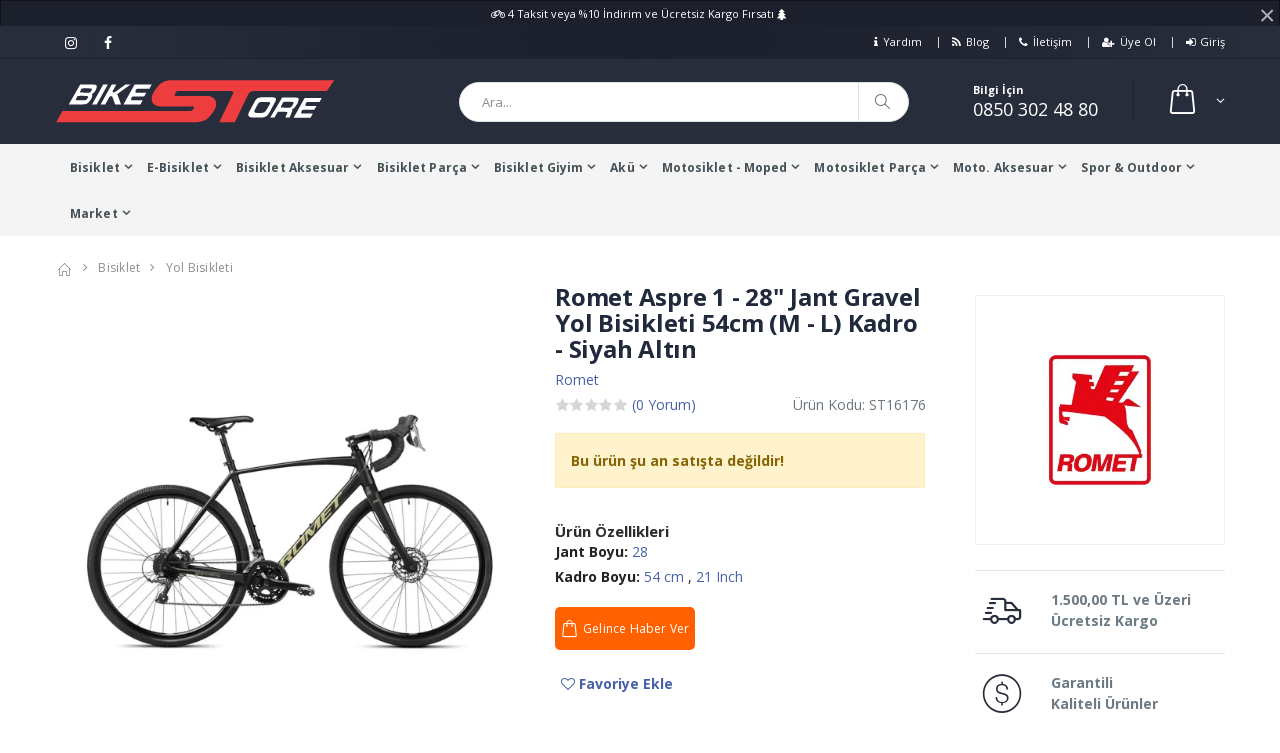

--- FILE ---
content_type: text/html; charset=UTF-8
request_url: https://bikestore.com.tr/romet-aspre-1-28-jant-gravel-yol-bisikleti-54-cm-m-l-kadro-siyah-altin-st16176
body_size: 17703
content:

<!DOCTYPE html>
<html lang="tr">
<head><script>(function(w,i,g){w[g]=w[g]||[];if(typeof w[g].push=='function')w[g].push(i)})
(window,'AW-669289514','google_tags_first_party');</script><script async src="/c90l/"></script>
			<script>
				window.dataLayer = window.dataLayer || [];
				function gtag(){dataLayer.push(arguments);}
				gtag('js', new Date());
				gtag('set', 'developer_id.dYzg1YT', true);
				gtag('config', 'AW-669289514');
			</script>
			
    <meta charset="UTF-8">
    <meta http-equiv="X-UA-Compatible" content="IE=edge">
    <meta name="viewport" content="width=device-width, initial-scale=1, shrink-to-fit=no">

    <title>Romet Aspre 1 - 28'' Jant Gravel Yol Bisikleti 54 Cm (M - L) Kadro - Siyah Altın</title>

    <meta name="keywords" content="fiyatı, 2128459, Romet Aspre 1 " />
    <meta name="description" content="Romet Aspre 1 - 28'' Jant Gravel Yol Bisikleti 54 Cm (M - L) Kadro - Siyah Altın">
    <meta name="author" content="ST Grup - Onur Yıldız">
    <meta name="robots" content="index,follow">

            <!-- FACEBOOK -->
        <meta property="og:type" content="product" />
        <meta property="og:url" content="https://bikestore.com.tr/romet-aspre-1-28-jant-gravel-yol-bisikleti-54-cm-m-l-kadro-siyah-altin-st16176" />
        <meta property="og:title" content="Romet Aspre 1 - 28'' Jant Gravel Yol Bisikleti 54 Cm (M - L) Kadro - Siyah Altın" />
        <meta property="og:description" content="Romet Aspre 1 - 28'' Jant Gravel Yol Bisikleti 54 Cm (M - L) Kadro - Siyah Altın" />
        <meta property="og:image" content="16/romet-aspre-1_220284410.jpg" />

        <!-- FACEBOOK -->
        <!-- TWITTER -->
        <meta name="twitter:card" content="product" />
        <meta name="twitter:title" content="Romet Aspre 1 - 28'' Jant Gravel Yol Bisikleti 54 Cm (M - L) Kadro - Siyah Altın" />
        <meta name="twitter:description" content="Romet Aspre 1 - 28'' Jant Gravel Yol Bisikleti 54 Cm (M - L) Kadro - Siyah Altın" />
        <meta name="twitter:image" content="https://bikestore.com.tr/assets/images/product/16/romet-aspre-1_220284410.jpg" />
        <!-- TWITTER -->

    
    <!-- Favicon -->
    <link rel="apple-touch-icon" sizes="60x60" href="https://bikestore.com.tr/assets/theme/bikestore.com.tr/favicon/apple-icon-60x60.png">
    <link rel="apple-touch-icon" sizes="180x180" href="https://bikestore.com.tr/assets/theme/bikestore.com.tr/favicon/apple-icon-180x180.png">
    <link rel="icon" type="image/png" sizes="192x192" href="https://bikestore.com.tr/assets/theme/bikestore.com.tr/favicon/android-icon-192x192.png">
    <link rel="icon" type="image/png" sizes="32x32" href="https://bikestore.com.tr/assets/theme/bikestore.com.tr/favicon/favicon-32x32.png">
    <link rel="icon" type="image/png" sizes="96x96" href="https://bikestore.com.tr/assets/theme/bikestore.com.tr/favicon/favicon-96x96.png">
    <link rel="icon" type="image/png" sizes="16x16" href="https://bikestore.com.tr/assets/theme/bikestore.com.tr/favicon/favicon-16x16.png">
    <link rel="manifest" href="https://bikestore.com.tr/assets/theme/bikestore.com.tr/favicon/manifest.json">
    <meta name="msapplication-TileColor" content="#ffffff">
    <meta name="msapplication-TileImage" content="https://bikestore.com.tr/assets/theme/bikestore.com.tr/favicon/ms-icon-144x144.png">
    <meta name="theme-color" content="#ffffff">
    <!-- Global site tag (gtag.js) - Google Analytics -->
    <script async src="https://www.googletagmanager.com/gtag/js?id=UA-159537987-1"></script>
    <script>
        window.dataLayer = window.dataLayer || [];

        function gtag() {
            dataLayer.push(arguments);
        }
        gtag('js', new Date());

        gtag('config', 'UA-159537987-1');
        gtag('config', 'AW-669289514');
    </script>


    <!-- Facebook Pixel Code -->
    <script>
        ! function(f, b, e, v, n, t, s) {
            if (f.fbq) return;
            n = f.fbq = function() {
                n.callMethod ?
                    n.callMethod.apply(n, arguments) : n.queue.push(arguments)
            };
            if (!f._fbq) f._fbq = n;
            n.push = n;
            n.loaded = !0;
            n.version = '2.0';
            n.queue = [];
            t = b.createElement(e);
            t.async = !0;
            t.src = v;
            s = b.getElementsByTagName(e)[0];
            s.parentNode.insertBefore(t, s)
        }(window, document, 'script',
            'https://connect.facebook.net/en_US/fbevents.js');
        fbq('init', '1391063651064668');
        fbq('track', 'PageView');
    </script>
    <noscript>
        <img height="1" width="1" style="display:none" src="https://www.facebook.com/tr?id=1391063651064668&ev=PageView&noscript=1" />
    </noscript>
    <!-- End Facebook Pixel Code -->
     <!-- TikTok Pixel Code Start -->
<script>
!function (w, d, t) {
  w.TiktokAnalyticsObject=t;var ttq=w[t]=w[t]||[];ttq.methods=["page","track","identify","instances","debug","on","off","once","ready","alias","group","enableCookie","disableCookie","holdConsent","revokeConsent","grantConsent"],ttq.setAndDefer=function(t,e){t[e]=function(){t.push([e].concat(Array.prototype.slice.call(arguments,0)))}};for(var i=0;i<ttq.methods.length;i++)ttq.setAndDefer(ttq,ttq.methods[i]);ttq.instance=function(t){for(
var e=ttq._i[t]||[],n=0;n<ttq.methods.length;n++)ttq.setAndDefer(e,ttq.methods[n]);return e},ttq.load=function(e,n){var r="https://analytics.tiktok.com/i18n/pixel/events.js",o=n&&n.partner;ttq._i=ttq._i||{},ttq._i[e]=[],ttq._i[e]._u=r,ttq._t=ttq._t||{},ttq._t[e]=+new Date,ttq._o=ttq._o||{},ttq._o[e]=n||{};n=document.createElement("script")
;n.type="text/javascript",n.async=!0,n.src=r+"?sdkid="+e+"&lib="+t;e=document.getElementsByTagName("script")[0];e.parentNode.insertBefore(n,e)};


  ttq.load('CQR1HMRC77UFVB7V58SG');
  ttq.page();
}(window, document, 'ttq');
</script>
<!-- TikTok Pixel Code End -->

    <!-- Plugins CSS File -->
    <link rel="stylesheet" href="https://bikestore.becdn.net/assets/theme/bikestore.com.tr/css/bootstrap.min.css">

    <!-- Main CSS File -->
    <link rel="stylesheet" href="https://bikestore.com.tr/assets/theme/bikestore.com.tr/css/style.css?1.69">
    <link rel="stylesheet" href="https://bikestore.becdn.net/assets/theme/bikestore.com.tr/css/jquery.scroller.css">
    <link rel="stylesheet" href="https://bikestore.becdn.net/assets/theme/bikestore.com.tr/css/custom.min.css?v=1.35">
    <link rel="stylesheet" href="https://bikestore.com.tr/assets/theme/bikestore.com.tr/css/fontawesome/css/font-awesome.min.css" />
    <!-- Google Tag Manager -->
    <script>
        (function(w, d, s, l, i) {
            w[l] = w[l] || [];
            w[l].push({
                'gtm.start': new Date().getTime(),
                event: 'gtm.js'
            });
            var f = d.getElementsByTagName(s)[0],
                j = d.createElement(s),
                dl = l != 'dataLayer' ? '&l=' + l : '';
            j.async = true;
            j.src =
                'https://www.googletagmanager.com/gtm.js?id=' + i + dl;
            f.parentNode.insertBefore(j, f);
        })(window, document, 'script', 'dataLayer', 'GTM-NTRT6KM');
    </script>
    <!-- End Google Tag Manager -->
</head>

<body class="loaded">

        <div class="page-wrapper">
                <div class="top-notice alert my-alert my-alert-light my-alert-dismissible fade show" style="padding-left: 0" role="alert">
                <div class="container-fluid text-center text-danger"><a href="/bisiklet-k-1" class="text-white"><span data-toggle="tooltip" data-original-title="Kredi Kartına 4 Taksit veya %10 Havale İndirimi + 1500 Üzeri Ücretsiz Kargo Fırsatı + İndirimler"><i class="fa fa-bicycle"></i> 4 Taksit veya %10 İndirim ve Ücretsiz Kargo Fırsatı <i class="fa fa-tree"></i></a>                </div>
                <button type="button" class="mfp-close" data-dismiss="alert" aria-label="Close" style="line-height: 30px!important;height: 30px!important;;width: 25px!important;">
                    <span aria-hidden="true">&times;</span>
                </button>
            </div>
                <header class="header mb-1">
            <div class="header-top">
                <div class="container header-back"  style="background-image: url('/assets/images/banner/ust_bilgi_26_AA122.jpg');background-size: cover;" >
                    <div class="header-left">
                        <a href="https://www.instagram.com/bikestore.com.tr" class="social-icon" target="_blank"><i class="icon-instagram"></i></a>
                        <a href="https://www.facebook.com/bikestore.com.tr/" class="social-icon" target="_blank"><i class="icon-facebook"></i></a>
                    </div>
                    <div class="header-right">
                        <div class="header-dropdown dropdown-expanded">
                            <a href="#">Müşteri Hizmetleri</a>                            <div class="header-menu">
                                <ul>
                                    <li><a href="https://bikestore.com.tr/yardim"><i class="fa fa-info" aria-hidden="true"></i> Yardım</a></li>
                                    <li><a href="https://bikestore.com.tr/blog"><i class="fa fa-rss" aria-hidden="true"></i> Blog</a></li>
                                    <li><a href="https://bikestore.com.tr/iletisim"><i class="fa fa-phone" aria-hidden="true"></i> İletişim</a></li>
                                                                            <li><a href="https://bikestore.com.tr/yeni-uyelik"><i class="fa fa-user-plus" aria-hidden="true"></i> Üye Ol</a></li>
                                        <li><a href="https://bikestore.com.tr/uye-girisi"><i class="fa fa-sign-in" aria-hidden="true"></i> Giriş</a></li>
                                                                    </ul>
                            </div><!-- End .header-menu -->
                        </div><!-- End .header-dropown -->
                    </div><!-- End .header-right -->
                </div><!-- End .container -->
            </div><!-- End .header-top -->

            <div class="header-middle">
                <div class="container">
                    <div class="header-left">
                        <button class="mobile-menu-toggler" type="button">
                            <i class="icon-menu"></i>
                        </button>
                        <a href="https://bikestore.com.tr/" class="logo">
                            <img class="site-logo" src="https://bikestore.becdn.net/assets/images/bikestore-logo-beyaz.svg" alt="Bikestore Logo"></a>
                        </a>
                    </div><!-- End .header-left -->

                    <div class="header-center">
                        <div class="header-search">
                            <a href="#" class="search-toggle" role="button"><i class="icon-magnifier"></i></a>
                            <form action="https://bikestore.com.tr/ara" method="get" class="form-search" accept-charset="utf-8">
                                <div class="header-search-wrapper">
                                    <input type="search" class="form-control js-searchInput" name="q" id="q" placeholder="Ara..." value="" required autocomplete="off">

                                    <button class="btn" type="submit"><i class="icon-magnifier"></i></button>

                                    <div class="dropdse js-dropdse">
                                        <div class="dropdse__inner">
                                            <div class="dropdse__col">
                                                <div class="dropdse__hl1">Arama Sonuçları</div>
                                                <div class="dropdse__cboxA js-cbox0">
                                                    <a class="dropdse__itemA -toBeCopied">
                                                        <img src="https://bikestore.com.tr/assets/theme/stpazar.com/images/bikestore-logo.png" alt="" class="dropdse__itemAImg">
                                                        <span class="dropdse__itemAText">Test</span>
                                                    </a>
                                                    <h6 class="dropdse__notfound js-notfound">Ürün bulunamadı!</h6>
                                                </div>
                                            </div>
                                            <div class="dropdse__col">
                                                <div class="dropdse__hl2">Kategoriler</div>
                                                <div class="dropdse__cboxB js-cbox1">
                                                    <a class="dropdse__itemB -toBeCopied">
                                                        <span class="dropdse__itemBText">Kategori A</span>
                                                    </a>
                                                    <h6 class="dropdse__notfound js-notfound">Kategori bulunamadı!</h6>
                                                </div>
                                                <div class="dropdse__hl2">Markalar</div>
                                                <div class="dropdse__cboxB js-cbox2">
                                                    <a class="dropdse__itemB -toBeCopied">
                                                        <span class="dropdse__itemBText">Kategori A</span>
                                                    </a>
                                                    <h6 class="dropdse__notfound js-notfound">Marka bulunamadı!</h6>
                                                </div>
                                            </div>
                                        </div>
                                    </div>

                                </div><!-- End .header-search-wrapper -->
                            </form>
                        </div><!-- End .header-search -->
                    </div><!-- End .headeer-center -->

                    <div class="header-right">

                        <div class="header-contact">
                            <span>Bilgi İçin</span>
                            <a href="tel:+90850 302 48 80">0850 302 48 80</strong></a>
                        </div><!-- End .header-contact -->

                        <div class="dropdown cart-dropdown">
                            <a href="#" class="dropdown-toggle" role="button" data-toggle="dropdown" aria-haspopup="true" aria-expanded="false" data-display="static">
                                <span id="productCount" class="cart-count" style="display: none">0</span>
                                <span class="price-drop-indicator"></span>
                            </a>

                            <div class="dropdown-menu">
                                <div class="dropdownmenu-wrapper">

                                    <div id="cartProducts" style="display: none">
                                        <div class="dropdown-cart-products" style="max-height: 270px; overflow: auto" id="cartProductList"></div><!-- End .cart-product -->

                                        <div class="dropdown-cart-total">
                                            <span>Toplam</span>
                                            <span id="cartTotal" class="cart-total-price"></span>
                                        </div><!-- End .dropdown-cart-total -->

                                        <div class="dropdown-cart-action">
                                            <a href="/sepetim" class="btn">SEPETE GİT</a>
                                            <a href="/sepetim" class="btn">SATIN AL</a>
                                        </div>

                                    </div>

                                    <div id="cartNoResult">Alışveriş sepetinizde henüz ürün bulunmamaktadır.</div>

                                </div><!-- End .dropdownmenu-wrapper -->
                            </div><!-- End .dropdown-menu -->
                        </div><!-- End .dropdown -->
                    </div><!-- End .header-right -->
                </div><!-- End .container -->
            </div><!-- End .header-middle -->


                        <div class="header-bottom">
                <div class="container">
                    <nav class="main-nav">
                        <ul class="menu sf-arrows">
                                                            <li>
                                    <a href="https://bikestore.com.tr/bisiklet-k-1" class="sf-with-ul">Bisiklet</a>
                                    <div class="megamenu megamenu-fixed-width" >
                                        <div class="row">
                                            <div class="col-lg-12">
                                                <div class="row">
                                                    <div class="col-lg-6">
                                                        <ul>
                                                                                                                                <li><a href="https://bikestore.com.tr/dag-bisikleti-k-2">Dağ Bisikleti</a></li>
                                                                                                                                <li><a href="https://bikestore.com.tr/sehir-bisikleti-k-3">Şehir Bisikleti</a></li>
                                                                                                                                <li><a href="https://bikestore.com.tr/cocuk-bisikleti-k-5">Çocuk Bisikleti</a></li>
                                                                                                                                <li><a href="https://bikestore.com.tr/fat-bike-k-7">Fat Bike</a></li>
                                                                                                                    </ul>
                                                    </div><!-- End .col-lg-6 -->
                                                    <div class="col-lg-6">
                                                        <ul>
                                                                                                                                <li><a href="https://bikestore.com.tr/hibrit-bisiklet-k-69">Hibrit Bisiklet (Trekking)</a></li>
                                                                                                                                <li><a href="https://bikestore.com.tr/yol-bisikleti-k-4">Yol Bisikleti</a></li>
                                                                                                                                <li><a href="https://bikestore.com.tr/katlanir-bisiklet-k-6">Katlanır Bisiklet</a></li>
                                                                                                                                <li><a href="https://bikestore.com.tr/scooter-k-10">Scooter</a></li>
                                                                                                                    </ul>
                                                    </div><!-- End .col-lg-6 -->
                                                </div><!-- End .row -->
                                            </div><!-- End .col-lg-8 -->

                                                                                    </div>
                                    </div><!-- End .megamenu -->
                                </li>
                                                            <li>
                                    <a href="https://bikestore.com.tr/elektrikli-bisiklet-k-11" class="sf-with-ul">E-Bisiklet</a>
                                    <div class="megamenu megamenu-fixed-width" >
                                        <div class="row">
                                            <div class="col-lg-12">
                                                <div class="row">
                                                    <div class="col-lg-6">
                                                        <ul>
                                                                                                                                <li><a href="https://bikestore.com.tr/elektrikli-bisiklet-k-13">Elektrikli Bisiklet</a></li>
                                                                                                                                <li><a href="https://bikestore.com.tr/e-scooter-k-18">E-Scooter</a></li>
                                                                                                                    </ul>
                                                    </div><!-- End .col-lg-6 -->
                                                    <div class="col-lg-6">
                                                        <ul>
                                                                                                                                <li><a href="https://bikestore.com.tr/e-katlanir-bisiklet-k-15">E-Katlanır Bisiklet</a></li>
                                                                                                                    </ul>
                                                    </div><!-- End .col-lg-6 -->
                                                </div><!-- End .row -->
                                            </div><!-- End .col-lg-8 -->

                                                                                    </div>
                                    </div><!-- End .megamenu -->
                                </li>
                                                            <li>
                                    <a href="https://bikestore.com.tr/bisiklet-aksesuar-k-37" class="sf-with-ul">Bisiklet Aksesuar </a>
                                    <div class="megamenu megamenu-fixed-width" >
                                        <div class="row">
                                            <div class="col-lg-12">
                                                <div class="row">
                                                    <div class="col-lg-6">
                                                        <ul>
                                                                                                                                <li><a href="https://bikestore.com.tr/alet-takimi-k-46">Alet Takımı</a></li>
                                                                                                                                <li><a href="https://bikestore.com.tr/aydinlatma-k-38">Aydınlatma</a></li>
                                                                                                                                <li><a href="https://bikestore.com.tr/camurluk-ve-koruma-k-45">Çamurluk ve Koruma</a></li>
                                                                                                                                <li><a href="https://bikestore.com.tr/cocuk-tasiyici-k-101">Çocuk Taşıyıcı</a></li>
                                                                                                                                <li><a href="https://bikestore.com.tr/kask-eldiven-k-77">Kask - Eldiven</a></li>
                                                                                                                                <li><a href="https://bikestore.com.tr/matara-k-78">Matara</a></li>
                                                                                                                                <li><a href="https://bikestore.com.tr/tasima-ve-aski-k-43">Taşıma ve Askı</a></li>
                                                                                                                                <li><a href="https://bikestore.com.tr/diger-k-48">Diğer</a></li>
                                                                                                                    </ul>
                                                    </div><!-- End .col-lg-6 -->
                                                    <div class="col-lg-6">
                                                        <ul>
                                                                                                                                <li><a href="https://bikestore.com.tr/antrenman-k-92">Antrenman</a></li>
                                                                                                                                <li><a href="https://bikestore.com.tr/bagaj-ve-sepet-k-44">Bagaj ve Sepet</a></li>
                                                                                                                                <li><a href="https://bikestore.com.tr/canta-k-42">Bisiklet Çantası</a></li>
                                                                                                                                <li><a href="https://bikestore.com.tr/elektronik-k-39">Elektronik</a></li>
                                                                                                                                <li><a href="https://bikestore.com.tr/kilit-k-41">Bisiklet Kilidi</a></li>
                                                                                                                                <li><a href="https://bikestore.com.tr/pompa-k-40">Pompa</a></li>
                                                                                                                                <li><a href="https://bikestore.com.tr/zil-ve-uyari-sistemi-k-47">Zil ve Uyarı Sistemi</a></li>
                                                                                                                    </ul>
                                                    </div><!-- End .col-lg-6 -->
                                                </div><!-- End .row -->
                                            </div><!-- End .col-lg-8 -->

                                                                                    </div>
                                    </div><!-- End .megamenu -->
                                </li>
                                                            <li>
                                    <a href="https://bikestore.com.tr/yedek-parca-k-26" class="sf-with-ul">Bisiklet Parça </a>
                                    <div class="megamenu megamenu-fixed-width" >
                                        <div class="row">
                                            <div class="col-lg-12">
                                                <div class="row">
                                                    <div class="col-lg-6">
                                                        <ul>
                                                                                                                                <li><a href="https://bikestore.com.tr/bisiklet-fren-grubu-k-30">Bisiklet Fren Grubu</a></li>
                                                                                                                                <li><a href="https://bikestore.com.tr/bisiklet-pedal-k-33">Bisiklet Pedal</a></li>
                                                                                                                                <li><a href="https://bikestore.com.tr/bisiklet-teker-grubu-k-29">Bisiklet Teker Grubu</a></li>
                                                                                                                                <li><a href="https://bikestore.com.tr/bisiklet-masa-amortisor-k-28">Kadro / Maşa / Amortisör</a></li>
                                                                                                                                <li><a href="https://bikestore.com.tr/diger-k-36">Diğer</a></li>
                                                                                                                    </ul>
                                                    </div><!-- End .col-lg-6 -->
                                                    <div class="col-lg-6">
                                                        <ul>
                                                                                                                                <li><a href="https://bikestore.com.tr/bisiklet-gidon-k-32">Bisiklet Gidon</a></li>
                                                                                                                                <li><a href="https://bikestore.com.tr/bisiklet-sele-k-34">Bisiklet Sele</a></li>
                                                                                                                                <li><a href="https://bikestore.com.tr/bisiklet-vites-grubu-k-31">Bisiklet Vites Grubu</a></li>
                                                                                                                                <li><a href="https://bikestore.com.tr/temizlik-ve-bakim-k-35">Temizlik ve Bakım</a></li>
                                                                                                                    </ul>
                                                    </div><!-- End .col-lg-6 -->
                                                </div><!-- End .row -->
                                            </div><!-- End .col-lg-8 -->

                                                                                    </div>
                                    </div><!-- End .megamenu -->
                                </li>
                                                            <li>
                                    <a href="https://bikestore.com.tr/giyim-k-49" class="sf-with-ul">Bisiklet Giyim</a>
                                    <div class="megamenu megamenu-fixed-width" >
                                        <div class="row">
                                            <div class="col-lg-12">
                                                <div class="row">
                                                    <div class="col-lg-6">
                                                        <ul>
                                                                                                                                <li><a href="https://bikestore.com.tr/ayakkabi-k-50">Ayakkabı</a></li>
                                                                                                                                <li><a href="https://bikestore.com.tr/eldiven-k-100">Bisiklet Eldiveni</a></li>
                                                                                                                                <li><a href="https://bikestore.com.tr/gozluk-k-79">Gözlük</a></li>
                                                                                                                                <li><a href="https://bikestore.com.tr/vucut-koruma-k-51">Vücut Koruma</a></li>
                                                                                                                    </ul>
                                                    </div><!-- End .col-lg-6 -->
                                                    <div class="col-lg-6">
                                                        <ul>
                                                                                                                                <li><a href="https://bikestore.com.tr/alt-ust-giyim-k-52">Alt-Üst Giyim</a></li>
                                                                                                                                <li><a href="https://bikestore.com.tr/kask-k-99">Bisiklet Kaskı</a></li>
                                                                                                                                <li><a href="https://bikestore.com.tr/ic-giyim-k-53">İç Giyim</a></li>
                                                                                                                                <li><a href="https://bikestore.com.tr/diger-k-54">Diğer</a></li>
                                                                                                                    </ul>
                                                    </div><!-- End .col-lg-6 -->
                                                </div><!-- End .row -->
                                            </div><!-- End .col-lg-8 -->

                                                                                    </div>
                                    </div><!-- End .megamenu -->
                                </li>
                                                            <li>
                                    <a href="https://bikestore.com.tr/aku-k-81" class="sf-with-ul">Akü</a>
                                    <div class="megamenu megamenu-fixed-width" >
                                        <div class="row">
                                            <div class="col-lg-12">
                                                <div class="row">
                                                    <div class="col-lg-6">
                                                        <ul>
                                                                                                                                <li><a href="https://bikestore.com.tr/aku-k-82">Jel Akü</a></li>
                                                                                                                                <li><a href="https://bikestore.com.tr/sarj-aleti-k-97">Şarj Aleti</a></li>
                                                                                                                    </ul>
                                                    </div><!-- End .col-lg-6 -->
                                                    <div class="col-lg-6">
                                                        <ul>
                                                                                                                                <li><a href="https://bikestore.com.tr/lityum-aku-k-98">Lityum Akü</a></li>
                                                                                                                    </ul>
                                                    </div><!-- End .col-lg-6 -->
                                                </div><!-- End .row -->
                                            </div><!-- End .col-lg-8 -->

                                                                                    </div>
                                    </div><!-- End .megamenu -->
                                </li>
                                                            <li>
                                    <a href="https://bikestore.com.tr/elektrikli-arac-motosiklet-k-19" class="sf-with-ul">Motosiklet - Moped</a>
                                    <div class="megamenu megamenu-fixed-width" style="left: -450px; right: auto" >
                                        <div class="row">
                                            <div class="col-lg-12">
                                                <div class="row">
                                                    <div class="col-lg-6">
                                                        <ul>
                                                                                                                                <li><a href="https://bikestore.com.tr/elektrikli-scooter-k-20">Elektrikli Scooter</a></li>
                                                                                                                                <li><a href="https://bikestore.com.tr/elektrikli-arac-k-21">Elektrikli Araç Moped</a></li>
                                                                                                                    </ul>
                                                    </div><!-- End .col-lg-6 -->
                                                    <div class="col-lg-6">
                                                        <ul>
                                                                                                                                <li><a href="https://bikestore.com.tr/benzinli-scooter-k-22">Benzinli Scooter</a></li>
                                                                                                                    </ul>
                                                    </div><!-- End .col-lg-6 -->
                                                </div><!-- End .row -->
                                            </div><!-- End .col-lg-8 -->

                                                                                    </div>
                                    </div><!-- End .megamenu -->
                                </li>
                                                            <li>
                                    <a href="https://bikestore.com.tr/motosiklet-yedek-parca-k-74" class="sf-with-ul">Motosiklet Parça</a>
                                    <div class="megamenu megamenu-fixed-width" style="left: -450px; right: auto" >
                                        <div class="row">
                                            <div class="col-lg-12">
                                                <div class="row">
                                                    <div class="col-lg-6">
                                                        <ul>
                                                                                                                                <li><a href="https://bikestore.com.tr/motosiklet-yedek-parca-k-24">Yedek Parça</a></li>
                                                                                                                    </ul>
                                                    </div><!-- End .col-lg-6 -->
                                                    <div class="col-lg-6">
                                                        <ul>
                                                                                                                                <li><a href="https://bikestore.com.tr/aku-k-25">Akü</a></li>
                                                                                                                    </ul>
                                                    </div><!-- End .col-lg-6 -->
                                                </div><!-- End .row -->
                                            </div><!-- End .col-lg-8 -->

                                                                                    </div>
                                    </div><!-- End .megamenu -->
                                </li>
                                                            <li>
                                    <a href="https://bikestore.com.tr/motosiklet-aksesuar-k-75" class="sf-with-ul">Moto. Aksesuar</a>
                                    <div class="megamenu megamenu-fixed-width" style="left: -450px; right: auto" >
                                        <div class="row">
                                            <div class="col-lg-12">
                                                <div class="row">
                                                    <div class="col-lg-6">
                                                        <ul>
                                                                                                                                <li><a href="https://bikestore.com.tr/kask-k-102">Motosiklet Kaskı</a></li>
                                                                                                                                <li><a href="https://bikestore.com.tr/diger-k-106">Diğer</a></li>
                                                                                                                    </ul>
                                                    </div><!-- End .col-lg-6 -->
                                                    <div class="col-lg-6">
                                                        <ul>
                                                                                                                                <li><a href="https://bikestore.com.tr/eldiven-k-103">Motosiklet Eldiveni</a></li>
                                                                                                                    </ul>
                                                    </div><!-- End .col-lg-6 -->
                                                </div><!-- End .row -->
                                            </div><!-- End .col-lg-8 -->

                                                                                    </div>
                                    </div><!-- End .megamenu -->
                                </li>
                                                            <li>
                                    <a href="https://bikestore.com.tr/spor-outdoor-k-84" class="sf-with-ul">Spor & Outdoor</a>
                                    <div class="megamenu megamenu-fixed-width" style="left: -450px; right: auto" >
                                        <div class="row">
                                            <div class="col-lg-12">
                                                <div class="row">
                                                    <div class="col-lg-6">
                                                        <ul>
                                                                                                                                <li><a href="https://bikestore.com.tr/fitness-kondisyon-k-85">Fitness & Kondisyon</a></li>
                                                                                                                                <li><a href="https://bikestore.com.tr/outdoor-kamp-k-87">Outdoor & Kamp</a></li>
                                                                                                                                <li><a href="https://bikestore.com.tr/kis-sporlari-k-89">Kış Sporları</a></li>
                                                                                                                                <li><a href="https://bikestore.com.tr/diger-k-91">Diğer</a></li>
                                                                                                                    </ul>
                                                    </div><!-- End .col-lg-6 -->
                                                    <div class="col-lg-6">
                                                        <ul>
                                                                                                                                <li><a href="https://bikestore.com.tr/spor-giyim-ayakkabi-k-86">Spor Giyim & Ayakkabı</a></li>
                                                                                                                                <li><a href="https://bikestore.com.tr/bireysel-takim-sporlari-k-88">Bireysel & Takım Sporları</a></li>
                                                                                                                                <li><a href="https://bikestore.com.tr/su-sporlari-k-90">Su Sporları</a></li>
                                                                                                                    </ul>
                                                    </div><!-- End .col-lg-6 -->
                                                </div><!-- End .row -->
                                            </div><!-- End .col-lg-8 -->

                                                                                    </div>
                                    </div><!-- End .megamenu -->
                                </li>
                                                            <li>
                                    <a href="https://bikestore.com.tr/supermarket-k-57" class="sf-with-ul">Market</a>
                                    <div class="megamenu megamenu-fixed-width" style="left: -450px; right: auto" >
                                        <div class="row">
                                            <div class="col-lg-12">
                                                <div class="row">
                                                    <div class="col-lg-6">
                                                        <ul>
                                                                                                                                <li><a href="https://bikestore.com.tr/icecek-k-58">Kahve / İçecek</a></li>
                                                                                                                    </ul>
                                                    </div><!-- End .col-lg-6 -->
                                                    <div class="col-lg-6">
                                                        <ul>
                                                                                                                    </ul>
                                                    </div><!-- End .col-lg-6 -->
                                                </div><!-- End .row -->
                                            </div><!-- End .col-lg-8 -->

                                                                                    </div>
                                    </div><!-- End .megamenu -->
                                </li>
                                                    </ul>
                    </nav>
                </div><!-- End .header-bottom -->
            </div><!-- End .header-bottom -->
                    </header><!-- End .header --><main class="main">
    <nav aria-label="breadcrumb" class="breadcrumb-nav">
        <div class="container">
            <ol class="breadcrumb">
                <li class="breadcrumb-item"><a href="index.html"><i class="icon-home"></i></a></li>
                                    <li class="breadcrumb-item"><a href="https://bikestore.com.tr/bisiklet-k-1">Bisiklet</a></li>
                                    <li class="breadcrumb-item"><a href="https://bikestore.com.tr/yol-bisikleti-k-4">Yol Bisikleti</a></li>
                            </ol>
        </div><!-- End .container -->
    </nav>
    <div class="container">
        <div class="row">
            <div class="col-lg-9" itemscope itemtype="http://schema.org/Product">

                <meta itemprop="sku" content="ST16176">
                <meta itemprop="mpn" content="2328G18">

                <div class="product-single-container product-single-default">
                    <div class="row">
                        <div class="col-lg-7 col-md-6">
                            <div class="product-single-gallery">
                                <div class="product-slider-container product-item">
                                                                        <div class="product-single-carousel owl-carousel owl-theme">
                                                                                    <div id="product-item" class="product-item">
                                                <img itemprop="image" data-image-index="0" class="product-single-image" src="https://bikestore.becdn.net/assets/images/product/16/romet-aspre-1_220284410.jpg" data-zoom-image="https://bikestore.becdn.net/assets/images/product/16/romet-aspre-1_220284410.jpg" alt="" />
                                            </div>
                                                                                    <div id="product-item" class="product-item">
                                                <img itemprop="image" data-image-index="1" class="product-single-image" src="https://bikestore.becdn.net/assets/images/product/16/3d52a8dfd52f513642ce28c6bb3c8a4c_565948922.webp" data-zoom-image="https://bikestore.becdn.net/assets/images/product/16/3d52a8dfd52f513642ce28c6bb3c8a4c_565948922.webp" alt="" />
                                            </div>
                                                                                    <div id="product-item" class="product-item">
                                                <img itemprop="image" data-image-index="2" class="product-single-image" src="https://bikestore.becdn.net/assets/images/product/16/de7ea5c865e2a4f81f1c84cac7d90a68_864496165.webp" data-zoom-image="https://bikestore.becdn.net/assets/images/product/16/de7ea5c865e2a4f81f1c84cac7d90a68_864496165.webp" alt="" />
                                            </div>
                                                                                    <div id="product-item" class="product-item">
                                                <img itemprop="image" data-image-index="3" class="product-single-image" src="https://bikestore.becdn.net/assets/images/product/16/222b832f1c6bdc63f859a0d2dfe1c0c9_385018509.webp" data-zoom-image="https://bikestore.becdn.net/assets/images/product/16/222b832f1c6bdc63f859a0d2dfe1c0c9_385018509.webp" alt="" />
                                            </div>
                                                                                    <div id="product-item" class="product-item">
                                                <img itemprop="image" data-image-index="4" class="product-single-image" src="https://bikestore.becdn.net/assets/images/product/16/585400dc8b640ca55163a6a4f5d6d294_568870514.webp" data-zoom-image="https://bikestore.becdn.net/assets/images/product/16/585400dc8b640ca55163a6a4f5d6d294_568870514.webp" alt="" />
                                            </div>
                                                                                    <div id="product-item" class="product-item">
                                                <img itemprop="image" data-image-index="5" class="product-single-image" src="https://bikestore.becdn.net/assets/images/product/16/cf613d6c36093cd7f4625c300f9d666f_110645078.webp" data-zoom-image="https://bikestore.becdn.net/assets/images/product/16/cf613d6c36093cd7f4625c300f9d666f_110645078.webp" alt="" />
                                            </div>
                                                                                    <div id="product-item" class="product-item">
                                                <img itemprop="image" data-image-index="6" class="product-single-image" src="https://bikestore.becdn.net/assets/images/product/16/bc36a7e1656aca73933746b372819c4d_917342438.webp" data-zoom-image="https://bikestore.becdn.net/assets/images/product/16/bc36a7e1656aca73933746b372819c4d_917342438.webp" alt="" />
                                            </div>
                                        
                                    </div>
                                    <!-- End .product-single-carousel -->
                                    <span class="prod-full-screen">
                                        <i class="icon-plus"></i>
                                    </span>
                                </div>
                                <div class="prod-thumbnail row owl-dots" id='carousel-custom-dots'>
                                                                            <div class="col-2 owl-dot">
                                            <img src="https://bikestore.becdn.net/assets/images/product/16/romet-aspre-1_220284410.jpg?width=200&height=200" alt="" />
                                        </div>
                                                                            <div class="col-2 owl-dot">
                                            <img src="https://bikestore.becdn.net/assets/images/product/16/3d52a8dfd52f513642ce28c6bb3c8a4c_565948922.webp?width=200&height=200" alt="" />
                                        </div>
                                                                            <div class="col-2 owl-dot">
                                            <img src="https://bikestore.becdn.net/assets/images/product/16/de7ea5c865e2a4f81f1c84cac7d90a68_864496165.webp?width=200&height=200" alt="" />
                                        </div>
                                                                            <div class="col-2 owl-dot">
                                            <img src="https://bikestore.becdn.net/assets/images/product/16/222b832f1c6bdc63f859a0d2dfe1c0c9_385018509.webp?width=200&height=200" alt="" />
                                        </div>
                                                                            <div class="col-2 owl-dot">
                                            <img src="https://bikestore.becdn.net/assets/images/product/16/585400dc8b640ca55163a6a4f5d6d294_568870514.webp?width=200&height=200" alt="" />
                                        </div>
                                                                            <div class="col-2 owl-dot">
                                            <img src="https://bikestore.becdn.net/assets/images/product/16/cf613d6c36093cd7f4625c300f9d666f_110645078.webp?width=200&height=200" alt="" />
                                        </div>
                                                                            <div class="col-2 owl-dot">
                                            <img src="https://bikestore.becdn.net/assets/images/product/16/bc36a7e1656aca73933746b372819c4d_917342438.webp?width=200&height=200" alt="" />
                                        </div>
                                    
                                </div>
                            </div><!-- End .product-single-gallery -->
                        </div><!-- End .col-lg-7 -->

                        <div class="col-lg-5 col-md-6">
                            <div class="product-single-details">
                                <h1 class="product-title" itemprop="name">Romet Aspre 1 - 28'' Jant Gravel Yol Bisikleti 54cm (M - L) Kadro - Siyah Altın</h1>
                                                                    <div itemprop="brand" itemtype="https://schema.org/Brand" itemscope>
                                        <meta itemprop="name" content="Romet" /><a href="https://bikestore.com.tr/markalar/romet">Romet</a>
                                    </div>
                                                                <div class="ratings-container w-100">
                                    <div class="row">
                                        <div class="col-7">
                                            <div class="product-ratings">
                                                <span class="ratings" style="width:0%"></span><!-- End .ratings -->
                                            </div><!-- End .product-ratings -->

                                            <a id="yorumlariAc" data-toggle="tab" href="#product-size-content" role="tab" aria-controls="product-size-content" aria-selected="true">(0 Yorum)</a>
                                        </div>
                                        <div class="col-5 text-right">
                                            <span class="text-muted" data-toggle="tooltip" data-placement="top" title="R23C-GRA-28-54-2G18A/0 ">Ürün Kodu: ST16176</span>
                                        </div>
                                    </div>
                                </div><!-- End .product-container -->
                                
                                <div class="price-box" itemprop="offers" itemscope itemtype="http://schema.org/Offer">
                                    <meta itemprop="priceValidUntil" content="2026-02-01" />
                                    <link itemprop="url" href="https://bikestore.com.tr/romet-aspre-1-28-jant-gravel-yol-bisikleti-54-cm-m-l-kadro-siyah-altin-st16176" />
                                    <meta itemprop="category" content="Bisiklet > Yol Bisikleti" />
                                    <meta itemprop="availability" content="https://schema.org/OutOfStock" />                                    <meta itemprop="price" content="0" />
                                    <meta itemprop="priceCurrency" content="TRY" />


                                    
                                        <div class="row">
                                            <div class="col-12">
                                                <div class="alert alert-warning" role="alert">
                                                    Bu ürün şu an satışta değildir!
                                                </div>
                                            </div>
                                        </div>

                                    
                                                                    </div><!-- End .price-box -->


                                                                    <div class="row mb-1">

                                        <div class="col-12">
                                            <h4 class="p-0 m-0">Ürün Özellikleri</h4>
                                        </div>


                                                                                    <div class="col-12 col-md-12">
                                                <span class="bold"><b>Jant Boyu:</b></span>
                                                                                                    <span class="text-right"><a href="https://bikestore.com.tr/yol-bisikleti-k-4?jant-boyu=28">28</a> </span>
                                                                                            </div>
                                                                                    <div class="col-12 col-md-12">
                                                <span class="bold"><b>Kadro Boyu:</b></span>
                                                                                                    <span class="text-right"><a href="https://bikestore.com.tr/yol-bisikleti-k-4?kadro-boyu=54+cm">54 cm</a> , </span>
                                                                                                    <span class="text-right"><a href="https://bikestore.com.tr/yol-bisikleti-k-4?kadro-boyu=21+Inch">21 Inch</a> </span>
                                                                                            </div>
                                                                            </div>
                                
                                <div class="product-desc d-flex flex-wrap align-items-center" style="gap: 5px;">
                                    
                                                                    </div>

                                
                                
                                            <div class="product-action">
                            <a href="javascript:void(0);" class="paction add-cart add-fav" onclick="PreOrderAdd(16176);" title="Gelince Haber Ver">
                                <span>Gelince Haber Ver</span>
                            </a>
                        </div><!-- End .product-action -->
                                        <div class="col-md-12" id="msgresponse">
                    </div>

                        </div><!-- End .product-single-details -->

                        

                        <div class="compare-wishlist">
                                                            <a href="javascript:AddWishlist(16176)" data-product="9856" class="wishlist AddFavorite badge" title="Ürünü favoriye ekleyerek takip edebilirsiniz.">
                                    <span id="fav_text"> <i class="fa fa-heart-o" aria-hidden="true"></i> Favoriye Ekle</span>
                                </a>
                                                    </div>
                    </div><!-- End .col-lg-5 -->
                </div><!-- End .row -->
            </div><!-- End .product-single-container -->

            <div class="product-single-tabs">
                <ul class="nav nav-tabs" role="tablist">
                    <li class="nav-item">
                        <a class="nav-link active" id="product-tab-desc" data-toggle="tab" href="#product-desc-content" role="tab" aria-controls="product-desc-content" aria-selected="false">Açıklama</a>
                    </li>
                    <li class="nav-item">
                        <a class="nav-link" id="product-tab-size" data-toggle="tab" href="#product-size-content" role="tab" aria-controls="product-size-content" aria-selected="true">Yorum (0)</a>
                    </li>
                    <li class="nav-item">
                        <a class="nav-link" id="product-tab-quiz" data-toggle="tab" href="#product-size-quiz" role="tab" aria-controls="product-size-quiz" aria-selected="true">Soru - Cevap (0)</a>
                    </li>
                                            <li class="nav-item">
                            <a class="nav-link" id="product-tab-tags" data-toggle="tab" href="#product-tags-content" role="tab" aria-controls="product-tags-content" aria-selected="false">Taksit Seçenekleri</a>
                        </li>
                                    </ul>
                <div class="tab-content">
                    <div class="tab-pane fade show active" id="product-desc-content" role="tabpanel" aria-labelledby="product-tab-desc">
                        <div class="product-desc-content" itemprop="description">
                            <p><b>Romet Aspre 1 - 28'' Jant Gravel Yol Bisikleti 54 Cm (M - L) Kadro - Siyah Altın</b><br>
<br><a href="https://www.youtube.com/watch?v=mrRn5aFZnRA&amp;t=14s" target="_blank"><i class="fa fa-youtube"></i>Romet Bisiklet Tanıtım Videosunu İzlemek İçin Tıklayınız</a></p><p></p><p>Avrupa'nın önde gelen bisiklet markası Markası olan Romet üstün donanımı ile bisiklet&nbsp; severlerin en çok tercih ettiği modellerdendir. Patlamaya karşı dirençli lastikleri ile üst sınıf yol tutuşu,<br>Aspre 1, çakıl dünyasına girmeyi denemek isteyenler için sınırlı teklifimizdir, ancak bir şey onları engelliyor. Bu sözde Para için büyük bir değerle karakterize edilen ve yıllarca rüya motosikleti olmak için sağlam bileşenler üzerine inşa edilen giriş seviyesi.<br>Aspre 1, tüm Aspre ailesi ile aynı çerçeve üzerine inşa edilmiştir. 6061 X-Lite alaşımının hidroform işleminde oluşturulan çerçeve, düşük ağırlık, yüksek darbe dayanımı ve çok istenen sağlamlık ile karakterize edilir.<br>Ucuz bir bisiklet, düşük kaliteli bileşenler anlamına gelmek zorunda değildir. Çakıllarımızı Japon devi Shimano - Claris'in bileşenleri ile süsledik. 2×8 sistemindeki tahrik, olumsuz koşullarda bile geniş bir çalışma yelpazesi ve yüksek kültür sağlar. Özellikle uzun saatler süren sürüşlerde konforun ne kadar önemli olduğunu biliyoruz, bu nedenle Aspre'yi karbon, konik çatalla donattık; Bu tip direksiyon simidi ayrıca, kavrama rahatlığımızdan ödün vermeden daha büyük kapasiteli isteğe bağlı bir çantanın takılmasına da izin verecektir.&nbsp;</p><table class="table table-striped table-sm"><thead>
</thead></table><table class="table table-striped table-sm">
  <thead>
    <tr>
      <th scope="col">Romet Aspre 1</th><th scope="col"></th><th scope="col">Özellikler</th>
    </tr>
  </thead>
  <tbody>
    <tr>
      <th scope="row">Renk</th>
<td>:</td>
      <td>Siyah Altın</td></tr><tr><th scope="row">Kadro</th>
<td> : </td>
      <td>700C / 6061 X-lite aluminyum<br></td>
    </tr>
    <tr>
      <th scope="row">Kadro Boyu</th>
<td>:</td>
      <td>54 (M) (<a href="https://bikestore.com.tr/bisiklette-kadro-boyu-secimi" target="_blank">Kadro ölçü tablosu</a>)&nbsp;&nbsp;</td>
    </tr>
<tr>
      <th scope="row">Ağırlık</th>
<td>:</td><td>11,2 (kg)</td>
    </tr>
<tr>
      <th scope="row">Maşa</th>
<td>:</td>
      <td>Karbon/Alu</td>
    </tr>
<tr>
      <th scope="row">Lastik</th>
<td>:</td>
      <td>700×38C<br></td>
    </tr>
<tr>
      <th scope="row">Vites Kolu</th>
<td>:</td>
      <td>Shimano Claris ST-R2000, 8s<br></td>
    </tr>
<tr>
      <th scope="row">Arka Vites Aktarıcı</th>
<td>:</td>
<td>Shimano Claris ST-R2000, 8s<br></td>
    </tr>
<tr>
      <th scope="row">Ön Vites Aktarıcı</th>
<td>:</td>
      <td>Shimano Claris ST-R2000, 2s<br></td>
    </tr>
<tr>
      <th scope="row">Jant<br></th>
<td>:</td>
      <td>Çift Duvar Alüminyum<br></td>
    </tr>
<tr>
      <th scope="row">Fren<br></th>
<td>:</td>
<td>Shimano BR-RS305 Mekanik<br></td>
    </tr>
<tr>
      <th scope="row">Sele</th>
<td>:</td>
      <td>Romet Gravel<br></td>
    </tr>
<tr>
      <th scope="row">Ruble</th>
<td>:</td>
      <td>Shimano HG200 (12-32), 8s<br></td>
    </tr>
<tr>
      <th scope="row">Aynakol</th>
<td>:</td>
      <td>Shimano Claris FC-RS200, 46/34T, 170/175mm<br></td>
    </tr>
<tr>
      <th scope="row">Vites</th>
<td>:</td>
      <td>16 Vites</td>
    </tr>
<tr>
      <th scope="row">Ön Teker Göbeği</th>
<td>:</td>
      <td>Shimano HB-TX505<br></td>
    </tr>
<tr>
      <th scope="row">Arka Teker Göbeği</th>
<td>:</td>
      <td>Shimano FH-TX505<br></td>
    </tr>
<tr>
      <th scope="row">Gidon</th>
<td>:</td>
      <td>Alüminyum rom 90/100/110 mm<br></td>
    </tr>
<tr>
      <th scope="row">Pedal</th>
<td>:</td>
      <td>FP-971<br></td>
    </tr>
</tbody></table>                            
                            
                            
                            <br />
                                <div><a href="https://bikestore.com.tr/bisiklet-montaji-nasil-yapilir"><i class="fa fa-bicycle" aria-hidden="true"></i> Bisiklet Montajı Hakkında Detaylı Bilgi İçin Tıklayınız <i class="fa fa-info"></i></a></div>
                            
                            <br><b>Ürün Stok Kodu:</b> R23C-GRA-28-54-2G18A
                                                                                                    <div class="container">
                                        <div class="row mt-2 bikeicon">
                                            <div class="col-4 col-md-2 colmp0">
                                                <a href="bisiklet-secimi" title="Bisiklet Seçimi">
                                                    <img src="https://bikestore.becdn.net/assets/images/blog/5_bisiklet_secimi2.jpg" alt="Bisiklet Seçimi">
                                                    <div class="text-center small">Bisiklet Seçimi</div>
                                                </a>
                                            </div>
                                            <div class="col-4 col-md-2 colmp0">
                                                <a href="bisiklet-kadro-boyu-hesaplama-araci" title="Bisiklette Kadro Boyu Seçimi">
                                                    <img src="https://bikestore.becdn.net/assets/images/blog/1_bisiklette_kadro_boyu_secimi.jpg" alt="Bisiklette Kadro Boyu Seçimi">
                                                    <div class="text-center small">Kadro Boyu Seçimi</div>
                                                </a>
                                            </div>
                                            <div class="col-4 col-md-2 colmp0">
                                                <a href="cocuk-bisikletleri" title="Çocuklarda Bisiklet Boyu Seçimi">
                                                    <img src="https://bikestore.becdn.net/assets/images/blog/3_cocuk_bisikleti_jant_boyu_secimi.jpg" alt="Çocuklarda Bisiklet Boyu Seçimi">
                                                    <div class="text-center small">Çocuk Bisiklet Boyu Seçimi</div>
                                                </a>
                                            </div>
                                            <div class="col-4 col-md-2 colmp0">
                                                <a href="bisiklet-montaji-nasil-yapilir" title="Bisiklet Montajı Nasıl Yapılır">
                                                    <img src="https://bikestore.becdn.net/assets/images/blog/4_bisiklet_montaji.jpg" alt="Bisiklet Montajı Nasıl Yapılır">
                                                    <div class="text-center small">Bisiklet Montajı</div>
                                                </a>
                                            </div>
                                            <div class="col-4 col-md-2 colmp0">
                                                <a href="bisiklet-ayarlari-ve-dogru-oturus-pozisyonu" title="Bisiklet Ayarları Ve Doğru Oturuş Pozisyonu">
                                                    <img src="https://bikestore.becdn.net/assets/images/blog/2_bisiklette_dogru_oturus_pozisyonu.jpg" alt="Bisiklet Ayarları Ve Doğru Oturuş Pozisyonu">
                                                    <div class="text-center small">Bisiklet Ayarları</div>
                                                </a>
                                            </div>
                                            <div class="col-4 col-md-2 colmp0">
                                                <a href="bisikletlerde-bulundurulmasi-gereken-aksesuarlar" title="Bisikletlerde Bulundurulması Gereken Aksesuarlar">
                                                    <img src="https://bikestore.becdn.net/assets/images/blog/6_bisikletaksesuarlar.jpg" alt="Bisikletlerde Bulundurulması Gereken Aksesuarlar">
                                                    <div class="text-center small">Gerekli Aksesuarlar</div>
                                                </a>
                                            </div>
                                            <div class="mb-2"></div>
                                        </div>
                                    </div>
                                                        </div><!-- End .product-desc-content -->
                    </div><!-- End .tab-pane -->
                    <div class="tab-pane fade" id="product-size-quiz" role="tabpanel" aria-labelledby="product-tab-quiz">
                        <div class="product-size-content">
                            <div class="row">
                                <div class="col-12">
                                    <div class="ratings-container w-100">
                                        <div class="row">


                                            <div class="col-8">
                                                                                                    <span>Henüz soru yok. İlk soruyu sen sor!</span>

                                                                                            </div>
                                            <div class="col-4 text-right">

                                                <button data-toggle="modal" data-target="#quizModal" class="btn btn-circle btn-warning">Soru Sor</button>
                                            </div>
                                            <div class="clearfix"></div>
                                            <div class="col-12">
                                                                                            </div>
                                        </div>
                                    </div><!-- End .product-container -->
                                </div>

                            </div><!-- End .row -->
                        </div><!-- End .product-size-content -->
                    </div><!-- End .tab-pane -->
                    <div class="tab-pane fade" id="product-size-content" role="tabpanel" aria-labelledby="product-tab-size">
                        <div class="product-size-content">
                            <div class="row">
                                <div class="col-12">
                                    <div class="ratings-container w-100">
                                        <div class="row">


                                            <div class="col-8">
                                                                                                    <span>İlk yorumu sen yap!</span>
                                                                                            </div>
                                            <div class="col-4 text-right"><button data-toggle="modal" data-target="#reviewModal" class="btn btn-circle btn-warning">Yorum Yap</button></div>
                                            <div class="clearfix"></div>
                                            <div class="col-12">
                                                                                            </div>
                                        </div>
                                    </div><!-- End .product-container -->
                                </div>

                            </div><!-- End .row -->
                        </div><!-- End .product-size-content -->
                    </div><!-- End .tab-pane -->

                    <div class="tab-pane fade" id="product-tags-content" role="tabpanel" aria-labelledby="product-tab-tags">
                                                <div class="product-tags-content">
                            <div class="row">
                                <div class="col-md-12">
                                    <div class="table-responsive">
                                        <table class="table table-sm">
                                            <thead>
                                                <tr>
                                                    <th scope="col">Banka</th>
                                                    <th scope="col">2 Taksit</th>
                                                    <th scope="col">3 Taksit</th>
                                                    <th scope="col">6 Taksit</th>
                                                    <th scope="col">9 Taksit</th>
                                                    <th scope="col">12 Taksit</th>
                                                </tr>
                                            </thead>
                                            <tbody>
                                                                                                                                                                                                        <tr>
                                                        <td><img style="width: 100px; height: auto" src="assets/images/axess.jpg" /></td>
                                                        <td><b>27.990,00<span class="cur">TL</span></b>  <small class="d-block">(2 x 13.995,00)</small></td>
                                                        <td><b>27.990,00 <span class="cur">TL</span></b>  <small class="d-block">(3 x 9.330,00)</small></td>
                                                        <td><b>31.651,09 <span class="cur">TL</span></b>  <small class="d-block">(6 x 5.275,18)</small></td>
                                                        <td><b>33.221,33 <span class="cur">TL</span></b>  <small class="d-block">(9 x 3.691,26)</small></td>
                                                        <td><b>34.791,57 <span class="cur">TL</span></b>  <small class="d-block">(12 x 2.899,30)</small></td>
                                                    </tr>
                                                                                                                                                        <tr>
                                                        <td><img style="width: 100px; height: auto" src="assets/images/bonus.jpg" /></td>
                                                        <td><b>27.990,00<span class="cur">TL</span></b>  <small class="d-block">(2 x 13.995,00)</small></td>
                                                        <td><b>27.990,00 <span class="cur">TL</span></b>  <small class="d-block">(3 x 9.330,00)</small></td>
                                                        <td><b>31.651,09 <span class="cur">TL</span></b>  <small class="d-block">(6 x 5.275,18)</small></td>
                                                        <td><b>33.221,33 <span class="cur">TL</span></b>  <small class="d-block">(9 x 3.691,26)</small></td>
                                                        <td><b>34.791,57 <span class="cur">TL</span></b>  <small class="d-block">(12 x 2.899,30)</small></td>
                                                    </tr>
                                                                                                                                                        <tr>
                                                        <td><img style="width: 100px; height: auto" src="assets/images/maximum.jpg" /></td>
                                                        <td><b>27.990,00<span class="cur">TL</span></b>  <small class="d-block">(2 x 13.995,00)</small></td>
                                                        <td><b>27.990,00 <span class="cur">TL</span></b>  <small class="d-block">(3 x 9.330,00)</small></td>
                                                        <td><b>31.628,70 <span class="cur">TL</span></b>  <small class="d-block">(6 x 5.271,45)</small></td>
                                                        <td><b>33.196,14 <span class="cur">TL</span></b>  <small class="d-block">(9 x 3.688,46)</small></td>
                                                        <td><b>-</td>
                                                    </tr>
                                                                                                                                                        <tr>
                                                        <td><img style="width: 100px; height: auto" src="assets/images/qnb-finansbank.png" /></td>
                                                        <td><b>27.990,00<span class="cur">TL</span></b>  <small class="d-block">(2 x 13.995,00)</small></td>
                                                        <td><b>27.990,00 <span class="cur">TL</span></b>  <small class="d-block">(3 x 9.330,00)</small></td>
                                                        <td><b>31.348,80 <span class="cur">TL</span></b>  <small class="d-block">(6 x 5.224,80)</small></td>
                                                        <td><b>33.221,33 <span class="cur">TL</span></b>  <small class="d-block">(9 x 3.691,26)</small></td>
                                                        <td><b>-</td>
                                                    </tr>
                                                                                                                                                        <tr>
                                                        <td><img style="width: 100px; height: auto" src="assets/images/world.jpg" /></td>
                                                        <td><b>27.990,00<span class="cur">TL</span></b>  <small class="d-block">(2 x 13.995,00)</small></td>
                                                        <td><b>27.990,00 <span class="cur">TL</span></b>  <small class="d-block">(3 x 9.330,00)</small></td>
                                                        <td><b>31.651,09 <span class="cur">TL</span></b>  <small class="d-block">(6 x 5.275,18)</small></td>
                                                        <td><b>33.036,60 <span class="cur">TL</span></b>  <small class="d-block">(9 x 3.670,73)</small></td>
                                                        <td><b>34.791,57 <span class="cur">TL</span></b>  <small class="d-block">(12 x 2.899,30)</small></td>
                                                    </tr>
                                                                                                                                                        <tr>
                                                        <td><img style="width: 100px; height: auto" src="assets/images/paraf.png" /></td>
                                                        <td><b>27.990,00<span class="cur">TL</span></b>  <small class="d-block">(2 x 13.995,00)</small></td>
                                                        <td><b>27.990,00 <span class="cur">TL</span></b>  <small class="d-block">(3 x 9.330,00)</small></td>
                                                        <td><b>31.651,09 <span class="cur">TL</span></b>  <small class="d-block">(6 x 5.275,18)</small></td>
                                                        <td><b>33.221,33 <span class="cur">TL</span></b>  <small class="d-block">(9 x 3.691,26)</small></td>
                                                        <td><b>34.791,57 <span class="cur">TL</span></b>  <small class="d-block">(12 x 2.899,30)</small></td>
                                                    </tr>
                                                                                                                                                        <tr>
                                                        <td><img style="width: 100px; height: auto" src="assets/images/ziraat.jpg" /></td>
                                                        <td><b>27.990,00<span class="cur">TL</span></b>  <small class="d-block">(2 x 13.995,00)</small></td>
                                                        <td><b>27.990,00 <span class="cur">TL</span></b>  <small class="d-block">(3 x 9.330,00)</small></td>
                                                        <td><b>31.262,03 <span class="cur">TL</span></b>  <small class="d-block">(6 x 5.210,34)</small></td>
                                                        <td><b>32.647,54 <span class="cur">TL</span></b>  <small class="d-block">(9 x 3.627,50)</small></td>
                                                        <td><b>33.867,90 <span class="cur">TL</span></b>  <small class="d-block">(12 x 2.822,33)</small></td>
                                                    </tr>
                                                
                                            </tbody>
                                        </table>
                                        <div class="small"><i class="fa fa-info-circle" aria-hidden="true"></i> Ticari Kartlar İçin Belirli Bankalarda Taksit Sınırlaması Mevcuttur.</div>
                                    </div>
                                </div>
                            </div>

                        </div><!-- End .product-tags-content -->
                    </div><!-- End .tab-pane -->

                </div><!-- End .tab-content -->
            </div><!-- End .product-single-tabs -->
        </div><!-- End .col-lg-9 -->

        <div class="sidebar-overlay"></div>
        <div class="sidebar-toggle"><i class="icon-sliders"></i></div>
        <aside class="sidebar-product col-lg-3 padding-left-lg mobile-sidebar">
            <div class="sidebar-wrapper">

                                    <div class="widget widget-brand">
                        <a href="https://bikestore.com.tr/markalar/romet" title="Romet Marka Ürünler">
                            <img class="brand-logo" src="https://bikestore.becdn.net/assets/images/brand/romet-logo1.jpg?width=360&height=360" alt="Romet">
                        </a>
                    </div><!-- End .widget -->
                
                <div class="widget widget-info">
                    <ul>
                        <li>
                            <i class="icon-shipping"></i>
                            <h4 title="Seçili Ürünler İçin Geçerlidir.">1.500,00 TL ve Üzeri Ücretsiz Kargo</h4>
                        </li>
                        <li>
                            <i class="icon-us-dollar"></i>
                            <h4>Garantili<br>Kaliteli Ürünler</h4>
                        </li>
                        <li>
                            <i class="icon-online-support"></i>
                            <h4>Müşteri Hizmetleri<br><b class="font-weight-bold">0850 302 48 80</b></h4>
                        </li>
                    </ul>
                </div><!-- End .widget -->





                                    <div class="widget widget-featured  d-none d-sm-block d-md-block d-lg-block">
                        <h2 class="carousel-title">Çok Satanlar</h2>
                        <div class="widget-body">
                            <div class="owl-carousel widget-featured-products">
                                <div class="featured-col">
                                    <div class="product-default left-details product-widget mb-1">
    <figure>
        <a href="https://bikestore.com.tr/corelli-fitbike-zero-28-jant-52cm-m-kadro-yol-bisikleti-koyu-gri-acik-gri-mavi-st16544">
            <img src="https://bikestore.becdn.net/assets/images/product/16/corelli-fitbike-zero_573686794.jpg?width=200&height=200">
        </a>
    </figure>
    <div class="product-details">
        <h2 class="product-title">
            <a href="https://bikestore.com.tr/corelli-fitbike-zero-28-jant-52cm-m-kadro-yol-bisikleti-koyu-gri-acik-gri-mavi-st16544">Corelli Fitbike Zero 28 Jant 52cm (M) Kadro Yol Bisikleti Koyu Gri - Açık Gri / Mavi</a>
        </h2>
        <div class="ratings-container" style="display: none">
            <div class="product-ratings">
                <span class="ratings" style="width:100%"></span><!-- End .ratings -->
                <span class="tooltiptext tooltip-top"></span>
            </div><!-- End .product-ratings -->
        </div><!-- End .product-container -->
        <div class="price-box">
                        <span class="product-price">15.140,00 TL</span>
        </div><!-- End .price-box -->
    </div><!-- End .product-details -->
</div><div class="product-default left-details product-widget mb-1">
    <figure>
        <a href="https://bikestore.com.tr/bianchi-via-nirone-7-md-disc-105-12s-50-cm-kadro-28-jant-yol-bisikleti-antrasit-st17440">
            <img src="https://bikestore.becdn.net/assets/images/product/17/-nirone-105-12s-_774625109.jpg?width=200&height=200">
        </a>
    </figure>
    <div class="product-details">
        <h2 class="product-title">
            <a href="https://bikestore.com.tr/bianchi-via-nirone-7-md-disc-105-12s-50-cm-kadro-28-jant-yol-bisikleti-antrasit-st17440">Bianchi Via Nirone 7 Disc 105 12s - 28 Jant 50 Cm (M) Kadro Yol Bisikleti - Antrasit</a>
        </h2>
        <div class="ratings-container" style="display: none">
            <div class="product-ratings">
                <span class="ratings" style="width:100%"></span><!-- End .ratings -->
                <span class="tooltiptext tooltip-top"></span>
            </div><!-- End .product-ratings -->
        </div><!-- End .product-container -->
        <div class="price-box">
                        <span class="product-price">59.900,00 TL</span>
        </div><!-- End .price-box -->
    </div><!-- End .product-details -->
</div><div class="product-default left-details product-widget mb-1">
    <figure>
        <a href="https://bikestore.com.tr/corelli-fitbike-zero-28-jant-52cm-yol-bisikleti-koyu-gri-acik-gri-st18942">
            <img src="https://bikestore.becdn.net/assets/images/product/18/fit-zero-5511_931801426.jpg?width=200&height=200">
        </a>
    </figure>
    <div class="product-details">
        <h2 class="product-title">
            <a href="https://bikestore.com.tr/corelli-fitbike-zero-28-jant-52cm-yol-bisikleti-koyu-gri-acik-gri-st18942">Corelli Fitbike Zero 28 Jant 52cm Yol Bisikleti Koyu Gri - Açık Gri</a>
        </h2>
        <div class="ratings-container" style="display: none">
            <div class="product-ratings">
                <span class="ratings" style="width:100%"></span><!-- End .ratings -->
                <span class="tooltiptext tooltip-top"></span>
            </div><!-- End .product-ratings -->
        </div><!-- End .product-container -->
        <div class="price-box">
                        <span class="product-price">15.140,00 TL</span>
        </div><!-- End .price-box -->
    </div><!-- End .product-details -->
</div><div class="product-default left-details product-widget mb-1">
    <figure>
        <a href="https://bikestore.com.tr/carraro-race-012-aero-28-jant-20-52cm-m-kadro-14-vites-yol-bisikleti-siyah-turkuaz-turuncu-st19947">
            <img src="https://bikestore.becdn.net/assets/images/product/19/28_408225016.jpg?width=200&height=200">
        </a>
    </figure>
    <div class="product-details">
        <h2 class="product-title">
            <a href="https://bikestore.com.tr/carraro-race-012-aero-28-jant-20-52cm-m-kadro-14-vites-yol-bisikleti-siyah-turkuaz-turuncu-st19947">Carraro Race 012 Aero - 28 Jant 20'' 52cm ( M ) Kadro 14 Vites Yol Bisikleti - Siyah / Turkuaz Turuncu</a>
        </h2>
        <div class="ratings-container" style="display: none">
            <div class="product-ratings">
                <span class="ratings" style="width:100%"></span><!-- End .ratings -->
                <span class="tooltiptext tooltip-top"></span>
            </div><!-- End .product-ratings -->
        </div><!-- End .product-container -->
        <div class="price-box">
                        <span class="product-price">28.500,00 TL</span>
        </div><!-- End .price-box -->
    </div><!-- End .product-details -->
</div><div class="product-default left-details product-widget mb-1">
    <figure>
        <a href="https://bikestore.com.tr/carraro-freccia-28-jant-22-56cm-l-xl-kadro-18-vites-yol-bisikleti-gumus-beyaz-kirmizi-st19989">
            <img src="https://bikestore.becdn.net/assets/images/product/19/freccia-28-18-v-cb-176_265729450.jpg?width=200&height=200">
        </a>
    </figure>
    <div class="product-details">
        <h2 class="product-title">
            <a href="https://bikestore.com.tr/carraro-freccia-28-jant-22-56cm-l-xl-kadro-18-vites-yol-bisikleti-gumus-beyaz-kirmizi-st19989">Carraro Freccia - 28 Jant 22'' 56cm ( L - Xl ) Kadro 18 Vites Yol Bisikleti - Gümüş Beyaz Kırmızı</a>
        </h2>
        <div class="ratings-container" style="display: none">
            <div class="product-ratings">
                <span class="ratings" style="width:100%"></span><!-- End .ratings -->
                <span class="tooltiptext tooltip-top"></span>
            </div><!-- End .product-ratings -->
        </div><!-- End .product-container -->
        <div class="price-box">
                        <span class="product-price">26.490,00 TL</span>
        </div><!-- End .price-box -->
    </div><!-- End .product-details -->
</div>                                </div><!-- End .featured-col -->
                            </div><!-- End .widget-featured-slider -->
                        </div><!-- End .widget-body -->
                    </div><!-- End .widget -->
                            </div>
        </aside><!-- End .col-md-3 -->
    </div><!-- End .row -->


    <div class="featured-section d-block d-sm-none d-md-none d-lg-none pt-sm bg-white">
        <h2 class="carousel-title">Çok Satanlar</h2>
        <div class="home-featured-products owl-carousel owl-theme owl-dots-top">
            <div class="product-default custom_product">
        <figure class="product-min2">
        <a href="https://bikestore.com.tr/corelli-fitbike-zero-28-jant-52cm-m-kadro-yol-bisikleti-koyu-gri-acik-gri-mavi-st16544">
            <img src="https://bikestore.becdn.net/assets/images/product/16/corelli-fitbike-zero_573686794.jpg?width=480&height=480">
        </a>
    </figure>
    <div class="product-details">
        <div class="ratings-container" style="display: none">
            <div class="product-ratings">
                <span class="ratings" style="width:100%"></span><!-- End .ratings -->
                <span class="tooltiptext tooltip-top"></span>
            </div><!-- End .product-ratings -->
        </div><!-- End .product-container -->
        <h2 class="product-title product-title-alt" style="text-align: center">
            <span class="product-title-inside">
                <a href="https://bikestore.com.tr/corelli-fitbike-zero-28-jant-52cm-m-kadro-yol-bisikleti-koyu-gri-acik-gri-mavi-st16544">Corelli Fitbike Zero 28 Jant 52cm (M) Kadro Yol Bisikleti Koyu Gri - Açık Gri / Mavi</a>
            </span>
        </h2>
        
            <div class="price-box" style="min-height: 40px">
                <span class="product-price list-price">&nbsp;                </span>
                <span class="product-price">15.140,00 <span class="cur"> TL</span></span>
            </div><!-- End .price-box -->
                <div class="product-action mb-3">
                            <button onclick="addProductToCart('16544')" class="btn-icon btn-add-cart"><i class="icon-bag"></i>Sepete Ekle</button>
                        <a style="display: none" href="ajax/product-quick-view.html" class="btn-quickview" title="Quick View"><i class="fas fa-external-link-alt"></i></a>
        </div>
    </div><!-- End .product-details -->
</div><div class="product-default custom_product">
        <figure class="product-min2">
        <a href="https://bikestore.com.tr/bianchi-via-nirone-7-md-disc-105-12s-50-cm-kadro-28-jant-yol-bisikleti-antrasit-st17440">
            <img src="https://bikestore.becdn.net/assets/images/product/17/-nirone-105-12s-_774625109.jpg?width=480&height=480">
        </a>
    </figure>
    <div class="product-details">
        <div class="ratings-container" style="display: none">
            <div class="product-ratings">
                <span class="ratings" style="width:100%"></span><!-- End .ratings -->
                <span class="tooltiptext tooltip-top"></span>
            </div><!-- End .product-ratings -->
        </div><!-- End .product-container -->
        <h2 class="product-title product-title-alt" style="text-align: center">
            <span class="product-title-inside">
                <a href="https://bikestore.com.tr/bianchi-via-nirone-7-md-disc-105-12s-50-cm-kadro-28-jant-yol-bisikleti-antrasit-st17440">Bianchi Via Nirone 7 Disc 105 12s - 28 Jant 50 Cm (M) Kadro Yol Bisikleti - Antrasit</a>
            </span>
        </h2>
        
            <div class="price-box" style="min-height: 40px">
                <span class="product-price list-price">&nbsp;                </span>
                <span class="product-price">59.900,00 <span class="cur"> TL</span></span>
            </div><!-- End .price-box -->
                <div class="product-action mb-3">
                            <button onclick="addProductToCart('17440')" class="btn-icon btn-add-cart"><i class="icon-bag"></i>Sepete Ekle</button>
                        <a style="display: none" href="ajax/product-quick-view.html" class="btn-quickview" title="Quick View"><i class="fas fa-external-link-alt"></i></a>
        </div>
    </div><!-- End .product-details -->
</div><div class="product-default custom_product">
        <figure class="product-min2">
        <a href="https://bikestore.com.tr/corelli-fitbike-zero-28-jant-52cm-yol-bisikleti-koyu-gri-acik-gri-st18942">
            <img src="https://bikestore.becdn.net/assets/images/product/18/fit-zero-5511_931801426.jpg?width=480&height=480">
        </a>
    </figure>
    <div class="product-details">
        <div class="ratings-container" style="display: none">
            <div class="product-ratings">
                <span class="ratings" style="width:100%"></span><!-- End .ratings -->
                <span class="tooltiptext tooltip-top"></span>
            </div><!-- End .product-ratings -->
        </div><!-- End .product-container -->
        <h2 class="product-title product-title-alt" style="text-align: center">
            <span class="product-title-inside">
                <a href="https://bikestore.com.tr/corelli-fitbike-zero-28-jant-52cm-yol-bisikleti-koyu-gri-acik-gri-st18942">Corelli Fitbike Zero 28 Jant 52cm Yol Bisikleti Koyu Gri - Açık Gri</a>
            </span>
        </h2>
        
            <div class="price-box" style="min-height: 40px">
                <span class="product-price list-price">&nbsp;                </span>
                <span class="product-price">15.140,00 <span class="cur"> TL</span></span>
            </div><!-- End .price-box -->
                <div class="product-action mb-3">
                            <button onclick="addProductToCart('18942')" class="btn-icon btn-add-cart"><i class="icon-bag"></i>Sepete Ekle</button>
                        <a style="display: none" href="ajax/product-quick-view.html" class="btn-quickview" title="Quick View"><i class="fas fa-external-link-alt"></i></a>
        </div>
    </div><!-- End .product-details -->
</div><div class="product-default custom_product">
        <figure class="product-min2">
        <a href="https://bikestore.com.tr/carraro-race-012-aero-28-jant-20-52cm-m-kadro-14-vites-yol-bisikleti-siyah-turkuaz-turuncu-st19947">
            <img src="https://bikestore.becdn.net/assets/images/product/19/28_408225016.jpg?width=480&height=480">
        </a>
    </figure>
    <div class="product-details">
        <div class="ratings-container" style="display: none">
            <div class="product-ratings">
                <span class="ratings" style="width:100%"></span><!-- End .ratings -->
                <span class="tooltiptext tooltip-top"></span>
            </div><!-- End .product-ratings -->
        </div><!-- End .product-container -->
        <h2 class="product-title product-title-alt" style="text-align: center">
            <span class="product-title-inside">
                <a href="https://bikestore.com.tr/carraro-race-012-aero-28-jant-20-52cm-m-kadro-14-vites-yol-bisikleti-siyah-turkuaz-turuncu-st19947">Carraro Race 012 Aero - 28 Jant 20'' 52cm ( M ) Kadro 14 Vites Yol Bisikleti - Siyah / Turkuaz Turuncu</a>
            </span>
        </h2>
        
            <div class="price-box" style="min-height: 40px">
                <span class="product-price list-price">&nbsp;                </span>
                <span class="product-price">28.500,00 <span class="cur"> TL</span></span>
            </div><!-- End .price-box -->
                <div class="product-action mb-3">
                            <button onclick="addProductToCart('19947')" class="btn-icon btn-add-cart"><i class="icon-bag"></i>Sepete Ekle</button>
                        <a style="display: none" href="ajax/product-quick-view.html" class="btn-quickview" title="Quick View"><i class="fas fa-external-link-alt"></i></a>
        </div>
    </div><!-- End .product-details -->
</div><div class="product-default custom_product">
        <figure class="product-min2">
        <a href="https://bikestore.com.tr/carraro-freccia-28-jant-22-56cm-l-xl-kadro-18-vites-yol-bisikleti-gumus-beyaz-kirmizi-st19989">
            <img src="https://bikestore.becdn.net/assets/images/product/19/freccia-28-18-v-cb-176_265729450.jpg?width=480&height=480">
        </a>
    </figure>
    <div class="product-details">
        <div class="ratings-container" style="display: none">
            <div class="product-ratings">
                <span class="ratings" style="width:100%"></span><!-- End .ratings -->
                <span class="tooltiptext tooltip-top"></span>
            </div><!-- End .product-ratings -->
        </div><!-- End .product-container -->
        <h2 class="product-title product-title-alt" style="text-align: center">
            <span class="product-title-inside">
                <a href="https://bikestore.com.tr/carraro-freccia-28-jant-22-56cm-l-xl-kadro-18-vites-yol-bisikleti-gumus-beyaz-kirmizi-st19989">Carraro Freccia - 28 Jant 22'' 56cm ( L - Xl ) Kadro 18 Vites Yol Bisikleti - Gümüş Beyaz Kırmızı</a>
            </span>
        </h2>
        
            <div class="price-box" style="min-height: 40px">
                <span class="product-price list-price">&nbsp;                </span>
                <span class="product-price">26.490,00 <span class="cur"> TL</span></span>
            </div><!-- End .price-box -->
                <div class="product-action mb-3">
                            <button onclick="addProductToCart('19989')" class="btn-icon btn-add-cart"><i class="icon-bag"></i>Sepete Ekle</button>
                        <a style="display: none" href="ajax/product-quick-view.html" class="btn-quickview" title="Quick View"><i class="fas fa-external-link-alt"></i></a>
        </div>
    </div><!-- End .product-details -->
</div>        </div><!-- End .featured-proucts -->
    </div><!-- End .featured-section -->

            <div class="featured-section pt-sm bg-white">
            <h2 class="carousel-title">İlgili Ürünler</h2>
            <div class="home-featured-products2 owl-carousel owl-theme owl-dots-top">
                <div class="product-default custom_product">
        <figure class="product-min2">
        <a href="https://bikestore.com.tr/carraro-sportive-327-28-jant-20-52cm-l-kadro-27-vites-sehir-bisikleti-mat-antrasit-gumus-st19955">
            <img src="https://bikestore.becdn.net/assets/images/product/19/sportive-327-28-27-v-vb-981_59738282.jpg?width=480&height=480">
        </a>
    </figure>
    <div class="product-details">
        <div class="ratings-container" style="display: none">
            <div class="product-ratings">
                <span class="ratings" style="width:100%"></span><!-- End .ratings -->
                <span class="tooltiptext tooltip-top"></span>
            </div><!-- End .product-ratings -->
        </div><!-- End .product-container -->
        <h2 class="product-title product-title-alt" style="text-align: center">
            <span class="product-title-inside">
                <a href="https://bikestore.com.tr/carraro-sportive-327-28-jant-20-52cm-l-kadro-27-vites-sehir-bisikleti-mat-antrasit-gumus-st19955">Carraro Sportive 327 - 28 Jant 20'' 52cm ( L ) Kadro 27 Vites Şehir Bisikleti - Mat Antrasit Gümüş</a>
            </span>
        </h2>
        
            <div class="price-box" style="min-height: 40px">
                <span class="product-price list-price">&nbsp;                </span>
                <span class="product-price">22.460,00 <span class="cur"> TL</span></span>
            </div><!-- End .price-box -->
                <div class="product-action mb-3">
                            <button onclick="addProductToCart('19955')" class="btn-icon btn-add-cart"><i class="icon-bag"></i>Sepete Ekle</button>
                        <a style="display: none" href="ajax/product-quick-view.html" class="btn-quickview" title="Quick View"><i class="fas fa-external-link-alt"></i></a>
        </div>
    </div><!-- End .product-details -->
</div><div class="product-default custom_product">
        <figure class="product-min2">
        <a href="https://bikestore.com.tr/broster-proxon-275-jant-21-xl-kadro-20-vites-dag-bisikleti-mat-metalik-kahve-st17953">
            <img src="https://bikestore.becdn.net/assets/images/product/17/proxon-d7fa_573365960_587445883.jpg?width=480&height=480">
        </a>
    </figure>
    <div class="product-details">
        <div class="ratings-container" style="display: none">
            <div class="product-ratings">
                <span class="ratings" style="width:100%"></span><!-- End .ratings -->
                <span class="tooltiptext tooltip-top"></span>
            </div><!-- End .product-ratings -->
        </div><!-- End .product-container -->
        <h2 class="product-title product-title-alt" style="text-align: center">
            <span class="product-title-inside">
                <a href="https://bikestore.com.tr/broster-proxon-275-jant-21-xl-kadro-20-vites-dag-bisikleti-mat-metalik-kahve-st17953">Broster Proxon - 27.5 Jant 21'' ( Xl ) Kadro 20 Vites Dağ Bisikleti - Mat Metalik Kahve</a>
            </span>
        </h2>
        
            <div class="price-box" style="min-height: 40px">
                <span class="product-price list-price">&nbsp;                </span>
                <span class="product-price">27.300,00 <span class="cur"> TL</span></span>
            </div><!-- End .price-box -->
                <div class="product-action mb-3">
                            <button onclick="addProductToCart('17953')" class="btn-icon btn-add-cart"><i class="icon-bag"></i>Sepete Ekle</button>
                        <a style="display: none" href="ajax/product-quick-view.html" class="btn-quickview" title="Quick View"><i class="fas fa-external-link-alt"></i></a>
        </div>
    </div><!-- End .product-details -->
</div><div class="product-default custom_product">
        <figure class="product-min2">
        <a href="https://bikestore.com.tr/bianchi-magma-comp-9-s-deore-29-jant-19-48cm-l-xl-kadro-dag-bisikleti-mat-yesil-celeste-mavi-st17727">
            <img src="https://bikestore.becdn.net/assets/images/product/17/magma-comp-_345621334.png?width=480&height=480">
        </a>
    </figure>
    <div class="product-details">
        <div class="ratings-container" style="display: none">
            <div class="product-ratings">
                <span class="ratings" style="width:100%"></span><!-- End .ratings -->
                <span class="tooltiptext tooltip-top"></span>
            </div><!-- End .product-ratings -->
        </div><!-- End .product-container -->
        <h2 class="product-title product-title-alt" style="text-align: center">
            <span class="product-title-inside">
                <a href="https://bikestore.com.tr/bianchi-magma-comp-9-s-deore-29-jant-19-48cm-l-xl-kadro-dag-bisikleti-mat-yesil-celeste-mavi-st17727">Bianchi Magma Comp 9 S Deore 29 Jant 19'' 48cm (L - Xl) Kadro Dağ Bisikleti - Mat Yeşil Celeste Mavi</a>
            </span>
        </h2>
        
            <div class="price-box" style="min-height: 40px">
                <span class="product-price list-price">&nbsp;                </span>
                <span class="product-price">39.990,00 <span class="cur"> TL</span></span>
            </div><!-- End .price-box -->
                <div class="product-action mb-3">
                            <button onclick="addProductToCart('17727')" class="btn-icon btn-add-cart"><i class="icon-bag"></i>Sepete Ekle</button>
                        <a style="display: none" href="ajax/product-quick-view.html" class="btn-quickview" title="Quick View"><i class="fas fa-external-link-alt"></i></a>
        </div>
    </div><!-- End .product-details -->
</div><div class="product-default custom_product">
        <figure class="product-min2">
        <a href="https://bikestore.com.tr/mosso-legarda-pro-x20-msm-h-56cm-l-xl-kadro-sehir-bisikleti-mavi-gumus-st18384">
            <img src="https://bikestore.becdn.net/assets/images/product/18/legarda-pro-x18-msm-mavi-gumus-copy_257560355.jpg?width=480&height=480">
        </a>
    </figure>
    <div class="product-details">
        <div class="ratings-container" style="display: none">
            <div class="product-ratings">
                <span class="ratings" style="width:100%"></span><!-- End .ratings -->
                <span class="tooltiptext tooltip-top"></span>
            </div><!-- End .product-ratings -->
        </div><!-- End .product-container -->
        <h2 class="product-title product-title-alt" style="text-align: center">
            <span class="product-title-inside">
                <a href="https://bikestore.com.tr/mosso-legarda-pro-x20-msm-h-56cm-l-xl-kadro-sehir-bisikleti-mavi-gumus-st18384">Mosso Legarda Pro X20 - Msm H 56cm (L - Xl) Kadro Şehir Bisikleti - Mavi Gümüş</a>
            </span>
        </h2>
        
            <div class="price-box" style="min-height: 40px">
                <span class="product-price list-price">&nbsp;                </span>
                <span class="product-price">25.990,00 <span class="cur"> TL</span></span>
            </div><!-- End .price-box -->
                <div class="product-action mb-3">
                            <button onclick="addProductToCart('18384')" class="btn-icon btn-add-cart"><i class="icon-bag"></i>Sepete Ekle</button>
                        <a style="display: none" href="ajax/product-quick-view.html" class="btn-quickview" title="Quick View"><i class="fas fa-external-link-alt"></i></a>
        </div>
    </div><!-- End .product-details -->
</div><div class="product-default custom_product">
        <figure class="product-min2">
        <a href="https://bikestore.com.tr/corelli-the-race-cr-3000-52-cm-m-kadro-28-jant-yol-bisikleti-siyah-mavi-gri-st17577">
            <img src="https://bikestore.becdn.net/assets/images/product/17/28_505468458.jpg?width=480&height=480">
        </a>
    </figure>
    <div class="product-details">
        <div class="ratings-container" style="display: none">
            <div class="product-ratings">
                <span class="ratings" style="width:100%"></span><!-- End .ratings -->
                <span class="tooltiptext tooltip-top"></span>
            </div><!-- End .product-ratings -->
        </div><!-- End .product-container -->
        <h2 class="product-title product-title-alt" style="text-align: center">
            <span class="product-title-inside">
                <a href="https://bikestore.com.tr/corelli-the-race-cr-3000-52-cm-m-kadro-28-jant-yol-bisikleti-siyah-mavi-gri-st17577">Corelli The Race Cr 3000 - 52 Cm (M) Kadro 28 Jant Yol Bisikleti Siyah - Mavi / Gri</a>
            </span>
        </h2>
        
            <div class="price-box" style="min-height: 40px">
                <span class="product-price list-price">&nbsp;                </span>
                <span class="product-price">35.000,00 <span class="cur"> TL</span></span>
            </div><!-- End .price-box -->
                <div class="product-action mb-3">
                            <button onclick="addProductToCart('17577')" class="btn-icon btn-add-cart"><i class="icon-bag"></i>Sepete Ekle</button>
                        <a style="display: none" href="ajax/product-quick-view.html" class="btn-quickview" title="Quick View"><i class="fas fa-external-link-alt"></i></a>
        </div>
    </div><!-- End .product-details -->
</div><div class="product-default custom_product">
        <figure class="product-min2">
        <a href="https://bikestore.com.tr/carraro-force-700-v-275-jant-19-48cm-l-xl-kadro-dag-bisikleti-antrasit-turuncu-beyaz-st20212">
            <img src="https://bikestore.becdn.net/assets/images/product/20/force-700-turuncu_699216080.jpg?width=480&height=480">
        </a>
    </figure>
    <div class="product-details">
        <div class="ratings-container" style="display: none">
            <div class="product-ratings">
                <span class="ratings" style="width:100%"></span><!-- End .ratings -->
                <span class="tooltiptext tooltip-top"></span>
            </div><!-- End .product-ratings -->
        </div><!-- End .product-container -->
        <h2 class="product-title product-title-alt" style="text-align: center">
            <span class="product-title-inside">
                <a href="https://bikestore.com.tr/carraro-force-700-v-275-jant-19-48cm-l-xl-kadro-dag-bisikleti-antrasit-turuncu-beyaz-st20212">Carraro Force 700 V - 27.5 Jant 19'' 48cm (L - Xl) Kadro Dağ Bisikleti - Antrasit Turuncu Beyaz</a>
            </span>
        </h2>
        
            <div class="price-box" style="min-height: 40px">
                <span class="product-price list-price">&nbsp;                </span>
                <span class="product-price">19.250,00 <span class="cur"> TL</span></span>
            </div><!-- End .price-box -->
                <div class="product-action mb-3">
                            <button onclick="addProductToCart('20212')" class="btn-icon btn-add-cart"><i class="icon-bag"></i>Sepete Ekle</button>
                        <a style="display: none" href="ajax/product-quick-view.html" class="btn-quickview" title="Quick View"><i class="fas fa-external-link-alt"></i></a>
        </div>
    </div><!-- End .product-details -->
</div>            </div><!-- End .featured-proucts -->
        </div><!-- End .featured-section -->
                <div class="featured-section pt-sm bg-white">
            <h2 class="carousel-title">İlginizi Çekebilir</h2>
            <div class="home-featured-products4 owl-carousel owl-theme owl-dots-top">
                <div class="product-default custom_product">
        <figure class="product-min2">
        <a href="https://bikestore.com.tr/bisan-arrow-26-jant-st20556">
            <img src="https://bikestore.becdn.net/assets/images/product/20/26_108107116.jpg?width=480&height=480">
        </a>
    </figure>
    <div class="product-details">
        <div class="ratings-container" style="display: none">
            <div class="product-ratings">
                <span class="ratings" style="width:100%"></span><!-- End .ratings -->
                <span class="tooltiptext tooltip-top"></span>
            </div><!-- End .product-ratings -->
        </div><!-- End .product-container -->
        <h2 class="product-title product-title-alt" style="text-align: center">
            <span class="product-title-inside">
                <a href="https://bikestore.com.tr/bisan-arrow-26-jant-st20556">Bisan Arrow - 26 Jant 15'' ( S ) Kadro 38cm Elektrikli Dağ Bisikleti - Bej Siyah</a>
            </span>
        </h2>
        
            <div class="price-box" style="min-height: 40px">
                <span class="product-price list-price">&nbsp;                </span>
                <span class="product-price">54.990,00 <span class="cur"> TL</span></span>
            </div><!-- End .price-box -->
                <div class="product-action mb-3">
                            <button onclick="addProductToCart('20556')" class="btn-icon btn-add-cart"><i class="icon-bag"></i>Sepete Ekle</button>
                        <a style="display: none" href="ajax/product-quick-view.html" class="btn-quickview" title="Quick View"><i class="fas fa-external-link-alt"></i></a>
        </div>
    </div><!-- End .product-details -->
</div><div class="product-default custom_product">
        <figure class="product-min2">
        <a href="https://bikestore.com.tr/corelli-regina-20-jant-cocuk-bisikleti-pembe-siyah-st17286">
            <img src="https://bikestore.becdn.net/assets/images/product/17/regina_407823335.jpg?width=480&height=480">
        </a>
    </figure>
    <div class="product-details">
        <div class="ratings-container" style="display: none">
            <div class="product-ratings">
                <span class="ratings" style="width:100%"></span><!-- End .ratings -->
                <span class="tooltiptext tooltip-top"></span>
            </div><!-- End .product-ratings -->
        </div><!-- End .product-container -->
        <h2 class="product-title product-title-alt" style="text-align: center">
            <span class="product-title-inside">
                <a href="https://bikestore.com.tr/corelli-regina-20-jant-cocuk-bisikleti-pembe-siyah-st17286">Corelli Regina - 20 Jant 7 Vites Çocuk Bisikleti - Pembe Siyah</a>
            </span>
        </h2>
        
            <div class="price-box" style="min-height: 40px">
                <span class="product-price list-price">&nbsp;                </span>
                <span class="product-price">11.200,00 <span class="cur"> TL</span></span>
            </div><!-- End .price-box -->
                <div class="product-action mb-3">
                            <button onclick="addProductToCart('17286')" class="btn-icon btn-add-cart"><i class="icon-bag"></i>Sepete Ekle</button>
                        <a style="display: none" href="ajax/product-quick-view.html" class="btn-quickview" title="Quick View"><i class="fas fa-external-link-alt"></i></a>
        </div>
    </div><!-- End .product-details -->
</div><div class="product-default custom_product">
        <figure class="product-min2">
        <a href="https://bikestore.com.tr/vona-bisiklet-sa19a-24-jant-cemberi-cift-kat-disk-st19470">
            <img src="https://bikestore.becdn.net/assets/images/product/19/vona-sa19a-24-jant-cemberi-cift-kat-di-715d0-_46249425.jpg?width=480&height=480">
        </a>
    </figure>
    <div class="product-details">
        <div class="ratings-container" style="display: none">
            <div class="product-ratings">
                <span class="ratings" style="width:100%"></span><!-- End .ratings -->
                <span class="tooltiptext tooltip-top"></span>
            </div><!-- End .product-ratings -->
        </div><!-- End .product-container -->
        <h2 class="product-title product-title-alt" style="text-align: center">
            <span class="product-title-inside">
                <a href="https://bikestore.com.tr/vona-bisiklet-sa19a-24-jant-cemberi-cift-kat-disk-st19470">Vona Bisiklet Sa19a 24'' Jant Çemberi Çift Kat Disk</a>
            </span>
        </h2>
        
            <div class="price-box" style="min-height: 40px">
                <span class="product-price list-price">&nbsp;                </span>
                <span class="product-price">309,90 <span class="cur"> TL</span></span>
            </div><!-- End .price-box -->
                <div class="product-action mb-3">
                            <button onclick="addProductToCart('19470')" class="btn-icon btn-add-cart"><i class="icon-bag"></i>Sepete Ekle</button>
                        <a style="display: none" href="ajax/product-quick-view.html" class="btn-quickview" title="Quick View"><i class="fas fa-external-link-alt"></i></a>
        </div>
    </div><!-- End .product-details -->
</div><div class="product-default custom_product">
        <figure class="product-min2">
        <a href="https://bikestore.com.tr/broster-easyride-20-jant-16-kadro-katlanir-bisiklet-mat-kirmizi-st18353">
            <img src="https://bikestore.becdn.net/assets/images/product/18/broster-20_618283038.jpg?width=480&height=480">
        </a>
    </figure>
    <div class="product-details">
        <div class="ratings-container" style="display: none">
            <div class="product-ratings">
                <span class="ratings" style="width:100%"></span><!-- End .ratings -->
                <span class="tooltiptext tooltip-top"></span>
            </div><!-- End .product-ratings -->
        </div><!-- End .product-container -->
        <h2 class="product-title product-title-alt" style="text-align: center">
            <span class="product-title-inside">
                <a href="https://bikestore.com.tr/broster-easyride-20-jant-16-kadro-katlanir-bisiklet-mat-kirmizi-st18353">Broster Easyride - 20 Jant 16'' Kadro Katlanır Bisiklet - Mat Kırmızı</a>
            </span>
        </h2>
        
            <div class="price-box" style="min-height: 40px">
                <span class="product-price list-price">&nbsp;                </span>
                <span class="product-price">10.999,00 <span class="cur"> TL</span></span>
            </div><!-- End .price-box -->
                <div class="product-action mb-3">
                            <button onclick="addProductToCart('18353')" class="btn-icon btn-add-cart"><i class="icon-bag"></i>Sepete Ekle</button>
                        <a style="display: none" href="ajax/product-quick-view.html" class="btn-quickview" title="Quick View"><i class="fas fa-external-link-alt"></i></a>
        </div>
    </div><!-- End .product-details -->
</div><div class="product-default custom_product">
        <figure class="product-min2">
        <a href="https://bikestore.com.tr/carraro-crx-724-275-jant-17-44cm-m-l-kadro-dag-bisikleti-pariltili-lacivert-bronz-st20366">
            <img src="https://bikestore.becdn.net/assets/images/product/20/27,5_291086092.jpg?width=480&height=480">
        </a>
    </figure>
    <div class="product-details">
        <div class="ratings-container" style="display: none">
            <div class="product-ratings">
                <span class="ratings" style="width:100%"></span><!-- End .ratings -->
                <span class="tooltiptext tooltip-top"></span>
            </div><!-- End .product-ratings -->
        </div><!-- End .product-container -->
        <h2 class="product-title product-title-alt" style="text-align: center">
            <span class="product-title-inside">
                <a href="https://bikestore.com.tr/carraro-crx-724-275-jant-17-44cm-m-l-kadro-dag-bisikleti-pariltili-lacivert-bronz-st20366">Carraro Crx 724 - 27.5 Jant 17'' 44cm ( M - L ) Kadro Dağ Bisikleti - Parıltılı Lacivert Bronz</a>
            </span>
        </h2>
        
            <div class="price-box" style="min-height: 40px">
                <span class="product-price list-price">&nbsp;                </span>
                <span class="product-price">26.950,00 <span class="cur"> TL</span></span>
            </div><!-- End .price-box -->
                <div class="product-action mb-3">
                            <button onclick="addProductToCart('20366')" class="btn-icon btn-add-cart"><i class="icon-bag"></i>Sepete Ekle</button>
                        <a style="display: none" href="ajax/product-quick-view.html" class="btn-quickview" title="Quick View"><i class="fas fa-external-link-alt"></i></a>
        </div>
    </div><!-- End .product-details -->
</div><div class="product-default custom_product">
        <figure class="product-min2">
        <a href="https://bikestore.com.tr/carraro-force-751-hd-275-jant-17-43cm-m-kadro-dag-bisikleti-mat-murdum-fusya-mercan-st20487">
            <img src="https://bikestore.becdn.net/assets/images/product/20/27,5-_459384197.jpg?width=480&height=480">
        </a>
    </figure>
    <div class="product-details">
        <div class="ratings-container" style="display: none">
            <div class="product-ratings">
                <span class="ratings" style="width:100%"></span><!-- End .ratings -->
                <span class="tooltiptext tooltip-top"></span>
            </div><!-- End .product-ratings -->
        </div><!-- End .product-container -->
        <h2 class="product-title product-title-alt" style="text-align: center">
            <span class="product-title-inside">
                <a href="https://bikestore.com.tr/carraro-force-751-hd-275-jant-17-43cm-m-kadro-dag-bisikleti-mat-murdum-fusya-mercan-st20487">Carraro Force 751 Hd - 27.5 Jant 17'' 43cm ( M ) Kadro Dağ Bisikleti - Mat Mürdüm / Fuşya Mercan</a>
            </span>
        </h2>
        
            <div class="price-box" style="min-height: 40px">
                <span class="product-price list-price">&nbsp;                </span>
                <span class="product-price">24.390,00 <span class="cur"> TL</span></span>
            </div><!-- End .price-box -->
                <div class="product-action mb-3">
                            <button onclick="addProductToCart('20487')" class="btn-icon btn-add-cart"><i class="icon-bag"></i>Sepete Ekle</button>
                        <a style="display: none" href="ajax/product-quick-view.html" class="btn-quickview" title="Quick View"><i class="fas fa-external-link-alt"></i></a>
        </div>
    </div><!-- End .product-details -->
</div>            </div><!-- End .featured-proucts -->
        </div><!-- End .featured-section -->
    
    <div class="mb-lg-4"></div><!-- margin -->
    </div><!-- End .container -->


    <div class="modal" id="reviewModal" tabindex="-1" aria-hidden="true" role="dialog">
        <div class="modal-dialog" role="document">
            <div class="modal-content">
                <div class="modal-header">
                    <h3 class="modal-title">Yeni Yorum Ekle</h3>
                    <button type="button" class="close" data-dismiss="modal" aria-label="Close">
                        <span aria-hidden="true">&times;</span>
                    </button>
                </div>
                <form action="https://bikestore.com.tr/" method="" class="checkout" accept-charset="utf-8" id="AddReviewFormModal">

                    <div class="modal-body">
                        <div class="formt-group">
                            <div id="Status" style="display: none; width: 100%; margin-top:2%;"></div>
                        </div>
                        <div class="clearfix"></div>

                        <div class="form-group required-field">
                            <label style="display: block" for="ReviewNameSurname">Puan:</label>

                            <div class="rating-box">
                                <div class="rating-container">
                                    <input type="radio" name="Point" value="5" id="star-5"> <label for="star-5">&#9733;</label>
                                    <input type="radio" name="Point" value="4" id="star-4"> <label for="star-4">&#9733;</label>
                                    <input type="radio" name="Point" value="3" id="star-3"> <label for="star-3">&#9733;</label>
                                    <input type="radio" name="Point" value="2" id="star-2"> <label for="star-2">&#9733;</label>
                                    <input type="radio" name="Point" value="1" id="star-1"> <label for="star-1">&#9733;</label>
                                </div>
                            </div>
                        </div>

                        <div class="form-group required-field">
                            <label for="ReviewNameSurname">Adınız & Soyadınız</label>

                            <input type="text" class="form-control" id="ReviewNameSurname" name="ReviewNameSurname" value="" required placeholder="Adınız & Soyadınız">
                        </div><!-- End .form-group -->
                        <input type="hidden" id="pid" value="16176">
                        <input type="hidden" id="UserID" value="">

                        <div class="form-group required-field">
                            <label for="ReviewEmail">Email</label>


                            <input type="email" class="form-control" id="ReviewEmail" name="ReviewEmail" value="" placeholder="Email" required>

                        </div><!-- End .form-group -->

                        <div class="form-group required-field">

                            <label for="SecurityCode">Güvenlik Kodu </label>
                            <div class="clearfix"></div>
                            <img id="captcha" src="https://bikestore.com.tr/assets/captcha/1769854995.6118.jpg" style="width: 100; height: 30; border: 0;" alt="captcha" />                            <input type="text" id="SecurityCode" name="SecurityCode" value="" class="form-control" placeholder="Yukarıdaki Kodu Yazınız..">

                        </div>
                        <div class="form-group required-field">
                            <label for="ReviewText">Yorumunuz</label>
                            <textarea class="form-control" id="ReviewText" name="ReviewText" maxlength="2048" required></textarea>
                        </div><!-- End .form-group -->





                    </div>
                    <div class="modal-footer">
                        <button type="submit" id="reviewBtn" class="btn btn-primary">Gönder</button>
                    </div>
                </form>
            </div>
        </div>
    </div>
    <div class="modal" id="quizModal" tabindex="-1" aria-hidden="true" role="dialog">
        <div class="modal-dialog" role="document">
            <div class="modal-content">
                <div class="modal-header">
                    <h3 class="modal-title">Yeni Soru Sor</h3>
                    <button type="button" class="close" data-dismiss="modal" aria-label="Close">
                        <span aria-hidden="true">&times;</span>
                    </button>
                </div>
                <form action="https://bikestore.com.tr/" method="" class="checkout" accept-charset="utf-8" id="AddReviewFormModal1">

                    <div class="modal-body">
                        <div class="formt-group">
                            <div id="Status1" style="display: none; width: 100%; margin-top:2%;"></div>
                        </div>
                        <div class="clearfix"></div>



                        <div class="form-group required-field">
                            <label for="ReviewNameSurname">Adınız & Soyadınız</label>

                            <input type="text" class="form-control" id="ReviewNameSurname" name="ReviewNameSurname" value="" required placeholder="Adınız & Soyadınız">
                        </div><!-- End .form-group -->
                        <input type="hidden" id="pid" value="16176">
                        <input type="hidden" id="UserID" value="">
                        <input type="hidden" name="Quiz" value="1">
                        <div class="form-group required-field">
                            <label for="ReviewEmail">Email</label>


                            <input type="email" class="form-control" id="ReviewEmail" name="ReviewEmail" value="" placeholder="Email" required>

                        </div><!-- End .form-group -->

                        <div class="form-group required-field">

                            <label for="SecurityCode">Güvenlik Kodu </label>
                            <div class="clearfix"></div>
                            <img id="captcha" src="https://bikestore.com.tr/assets/captcha/1769854995.6118.jpg" style="width: 100; height: 30; border: 0;" alt="captcha" />                            <input type="text" id="SecurityCode" name="SecurityCode" value="" class="form-control" placeholder="Yukarıdaki Kodu Yazınız..">

                        </div>
                        <div class="form-group required-field">
                            <label for="ReviewText">Yorumunuz</label>
                            <textarea class="form-control" id="ReviewText" name="ReviewText" required></textarea>
                        </div><!-- End .form-group -->





                    </div>
                    <div class="modal-footer">
                        <button type="submit" id="reviewBtn1" class="btn btn-primary">Gönder</button>
                    </div>
                </form>
            </div>
        </div>
    </div>

    <script>
        fbq('track', 'ViewContent', {
            content_ids: ['16176'], // 'REQUIRED': array of product IDs
            content_type: 'product', // RECOMMENDED: Either product or product_group based on the content_ids or contents being passed.
        });
    </script>
</main><!-- End .main --><div class="info-boxes-container" style="margin-bottom:0px!important;">
    <div class="container">
        <div class="info-box" style="margin-bottom: 10px">
            <i class="icon-shipping"></i>
            <div title="Seçili Ürünler İçin Geçerlidir" class="info-box-content">
                <h4>Hızlı Kargo</h4>
                <p>1500TL Üzeri Kargo Bedava</p>
            </div><!-- End .info-box-content -->
        </div><!-- End .info-box -->
        <div class="info-box" style="margin-bottom: 10px">
            <i class="icon-earphones-alt"></i>
            <div class="info-box-content">
                <h4>Müşteri Hizmetleri</h4>
                <p>0850 302 48 80</p>
            </div><!-- End .info-box-content -->
        </div><!-- End .info-box -->
        <div class="info-box" style="margin-bottom: 10px">
            <i class="icon-credit-card"></i>
            <div class="info-box-content">
                <h4>Güvenli Ödeme</h4>
                <p>Kredi Kartı, Havale, Kapıda Ödeme</p>
            </div><!-- End .info-box-content -->
        </div><!-- End .info-box -->
        <div class="info-box" style="margin-bottom: 10px">
            <i class="icon-info"></i>
            <div class="info-box-content">
                <h4>Taksit & <span title="İade Koşullarına Tabidir">İade İmkanı</span></h4>
                <p>12 Taksit İmkanı</p>
            </div><!-- End .info-box-content -->
        </div><!-- End .info-box -->
    </div><!-- End .container -->
</div><!-- End .info-boxes-container -->
<footer class="footer">
    <div class="footer-middle">
        <div class="container">
            <div class="footer-ribbon">
                BikeSTore
            </div><!-- End .footer-ribbon -->
            <div class="row">
                <div class="col-lg-3">
                    <div class="widget">
                        <h4 class="widget-title">İletişim</h4>
                        <ul>
                            <li class="contact-info mb-1">
                                <span class="contact-info-label"><i class="icon-earphones-alt mr-4"></i> Müşteri Hizmetleri:</span><a style="font-size: 20px" href="tel:+90850 302 48 80">0850 302 48 80</a>
                            </li>
                            <li class="mb-1">
                                <a href="https://wa.me/905331583629?text=Merhaba%2C+Bir+%C3%BCr%C3%BCn+hakk%C4%B1nda+bilgi+almak+istiyorum&type=phone_number&app_absent=0" target="_blank"><span class="contact-info-label"><i class="fa fa-whatsapp fa-2x" aria-hidden="true" style="color: #25D366"></i> Whatsapp:</span><span> 0 533 158 36 29</span></a>
                            </li>
                            <li>
                                <span class="contact-info-label"><i class="fa fa-envelope-o"></i> E-Posta:</span> <span id="email"></span>
                            </li>
                        </ul>
                        <div class="social-icons">
                            <a href="https://www.facebook.com/bikestore.com.tr/" class="social-icon" target="_blank"><i class="icon-facebook"></i></a>
                            <a href="https://www.instagram.com/bikestore.com.tr" class="social-icon" target="_blank"><i class="icon-instagram"></i></a>
                            <a href="https://www.youtube.com/@bikestoretr" class="social-icon" target="_blank"><i class="fa fa-youtube"></i></a>
                            <a href="https://www.twitter.com/stgruptr" class="social-icon" target="_blank"><i class="icon-twitter"></i></a>
                            <a href="https://www.tiktok.com/@bikestore.com.tr" class="social-icon" target="_blank" style="padding: 7px;"><svg xmlns="http://www.w3.org/2000/svg" viewBox="0 0 256 256">
                                    <rect width="256" height="256" fill="none" />
                                    <path d="M168,106a95.9,95.9,0,0,0,56,18V84a56,56,0,0,1-56-56H128V156a28,28,0,1,1-40-25.3V89.1A68,68,0,1,0,168,156Z" fill="none" stroke="#fff" stroke-linecap="round" stroke-linejoin="round" stroke-width="12" />
                                </svg></a>
                        </div><!-- End .social-icons -->
                    </div><!-- End .widget -->
                </div><!-- End .col-lg-3 -->
                <div class="col-lg-9">
                    <div class="row">
                        <div class="col-md-7 col-6">
                            <div class="widget">
                                <h4 class="widget-title">Müşteri Hizmetleri</h4>
                                <div class="row">
                                    <div class="col-sm-6 col-md-5">
                                        <ul class="links">
                                            <li><a href="https://bikestore.com.tr/hesap-bilgileri"><i class="fa fa-credit-card"></i> Hesap Bilgileri ve Ödeme</a></li>
                                            <li><a href="https://bikestore.com.tr/teslimat-sartlari"><i class="fa fa-truck"></i> Kargo ve Teslimat</a></li>
                                            <li><a href="https://bikestore.com.tr/mesafeli-satis-sozlesmesi"><i class="fa fa-file-text-o"></i> Mesafeli Satış Sözleşmesi</a></li>
                                            <li><a href="https://bikestore.com.tr/iade-kosullari"><i class="fa fa-reply"></i> İade Koşulları</a></li>
                                            <li><a href="https://bikestore.com.tr/gizlilik-ilkeleri"><i class="fa fa-user-secret"></i> Gizlilik İlkesi (KVK)</a></li>
                                            <li><a href="https://bikestore.com.tr/kapida-odeme"><i class="fa fa-building-o"></i> Kapıda Ödeme</a></li>
                                            <li><a href="https://bikestore.com.tr/iletisim"><i class="fa fa-envelope-open-o"></i> İletişim</a></li>
                                        </ul>
                                    </div><!-- End .col-sm-6 -->
                                    <div class="col-sm-6 col-md-5">
                                        <ul class="links">
                                            <li><a href="https://bikestore.com.tr/blog"><i class="fa fa-bicycle"></i> Blog ve Bilgi Sayfaları</a></li>
                                            <li><a href="https://bikestore.com.tr/bio"><i class="fa fa-instagram"></i> Sosyal Medya</a></li>
                                            <li><a href="https://bikestore.com.tr/markalar"><i class="fa fa-creative-commons"></i> Markalar</a></li>
                                            <li><a href="https://bikestore.com.tr/st-grup"><i class="fa fa-copyright"></i> St Grup</a></li>
                                            <li><a href="https://bikestore.com.tr/sikca-sorulan-sorular"><i class="fa fa-question-circle-o"></i> Sıkça Sorulan Sorular</a></li>
                                            <li><a href="https://bikestore.com.tr/beni-arayin"><i class="fa fa-phone"></i> Sizi Arayalım</a></li>
                                        </ul>
                                    </div><!-- End .col-sm-6 -->
                                </div><!-- End .row -->
                            </div><!-- End .widget -->
                        </div><!-- End .col-md-5 -->
                        <div class="col-md-5 col-6">
                            <div class="widget">
                                <h4 class="widget-title">Kategoriler</h4>
                                <div class="row">
                                    <div class="col-sm-6">
                                        <ul class="links">
                                                                                                <li><a href="https://bikestore.com.tr/bisiklet-k-1">Bisiklet</a></li>
                                                                                                <li><a href="https://bikestore.com.tr/bisiklet-aksesuar-k-37">Bisiklet Aksesuar </a></li>
                                                                                                <li><a href="https://bikestore.com.tr/giyim-k-49">Bisiklet Giyim</a></li>
                                                                                                <li><a href="https://bikestore.com.tr/elektrikli-arac-motosiklet-k-19">Motosiklet - Moped</a></li>
                                                                                                <li><a href="https://bikestore.com.tr/motosiklet-aksesuar-k-75">Moto. Aksesuar</a></li>
                                                                                                <li><a href="https://bikestore.com.tr/supermarket-k-57">Market</a></li>
                                                                                    </ul>
                                    </div><!-- End .col-sm-6 -->
                                    <div class="col-sm-6">
                                        <ul class="links">
                                                                                                <li><a href="https://bikestore.com.tr/elektrikli-bisiklet-k-11">E-Bisiklet</a></li>
                                                                                                <li><a href="https://bikestore.com.tr/yedek-parca-k-26">Bisiklet Parça </a></li>
                                                                                                <li><a href="https://bikestore.com.tr/aku-k-81">Akü</a></li>
                                                                                                <li><a href="https://bikestore.com.tr/motosiklet-yedek-parca-k-74">Motosiklet Parça</a></li>
                                                                                                <li><a href="https://bikestore.com.tr/spor-outdoor-k-84">Spor & Outdoor</a></li>
                                                                                        <li><a href="https://bikestore.com.tr/firsatlar"><i class="fa fa-tag"></i> Fırsat İndirimler</a></li>
                                            <li class="mt-2">
                                                                                                    <a href="https://bikestore.com.tr/yeni-uyelik"><i class="fa fa-user-plus"></i> Üye Ol</a> |
                                                    <a href="https://bikestore.com.tr/uye-girisi"><i class="fa fa-sign-in"></i> Giriş</a>
                                            </li>
                                                                                </ul>
                                    </div><!-- End .col-sm-6 -->
                                </div><!-- End .row -->
                            </div><!-- End .widget -->
                        </div><!-- End .col-md-7 -->
                    </div><!-- End .row -->
                </div><!-- End .col-lg-9 -->
            </div><!-- End .row -->
        </div><!-- End .container -->
    </div><!-- End .footer-middle -->
    <div class="container">
        <div class="footer-bottom">
            <p class="footer-copyright">&nbsp;1998 - 2026 © ST Grup - Tüm Hakları Saklıdır</p>
            <img src="https://bikestore.becdn.net/assets/theme/bikestore.com.tr/images/payments.png" alt="payment methods" class="footer-payments">
        </div><!-- End .footer-bottom -->
    </div><!-- End .container -->
</footer><!-- End .footer -->
</div><!-- End .page-wrapper -->
<div class="mobile-menu-overlay"></div><!-- End .mobil-menu-overlay -->
<div class="mobile-menu-container">
    <div class="mobile-menu-wrapper">
        <span class="mobile-menu-close"><i class="icon-cancel"></i></span>
        <nav class="mobile-nav">
            <ul class="mobile-menu">
                <li class="active"><a href="https://bikestore.com.tr/">Ana Sayfa</a></li>
                                    <li>
                        <a href="https://bikestore.com.tr/bisiklet-k-1">Bisiklet</a>
                        <ul>
                                                            <li><a href="https://bikestore.com.tr/dag-bisikleti-k-2">Dağ Bisikleti</a></li>
                                                            <li><a href="https://bikestore.com.tr/hibrit-bisiklet-k-69">Hibrit Bisiklet (Trekking)</a></li>
                                                            <li><a href="https://bikestore.com.tr/sehir-bisikleti-k-3">Şehir Bisikleti</a></li>
                                                            <li><a href="https://bikestore.com.tr/yol-bisikleti-k-4">Yol Bisikleti</a></li>
                                                            <li><a href="https://bikestore.com.tr/cocuk-bisikleti-k-5">Çocuk Bisikleti</a></li>
                                                            <li><a href="https://bikestore.com.tr/katlanir-bisiklet-k-6">Katlanır Bisiklet</a></li>
                                                            <li><a href="https://bikestore.com.tr/fat-bike-k-7">Fat Bike</a></li>
                                                            <li><a href="https://bikestore.com.tr/scooter-k-10">Scooter</a></li>
                                                    </ul>
                    </li>
                                    <li>
                        <a href="https://bikestore.com.tr/elektrikli-bisiklet-k-11">E-Bisiklet</a>
                        <ul>
                                                            <li><a href="https://bikestore.com.tr/elektrikli-bisiklet-k-13">Elektrikli Bisiklet</a></li>
                                                            <li><a href="https://bikestore.com.tr/e-katlanir-bisiklet-k-15">E-Katlanır Bisiklet</a></li>
                                                            <li><a href="https://bikestore.com.tr/e-scooter-k-18">E-Scooter</a></li>
                                                    </ul>
                    </li>
                                    <li>
                        <a href="https://bikestore.com.tr/bisiklet-aksesuar-k-37">Bisiklet Aksesuar </a>
                        <ul>
                                                            <li><a href="https://bikestore.com.tr/alet-takimi-k-46">Alet Takımı</a></li>
                                                            <li><a href="https://bikestore.com.tr/antrenman-k-92">Antrenman</a></li>
                                                            <li><a href="https://bikestore.com.tr/aydinlatma-k-38">Aydınlatma</a></li>
                                                            <li><a href="https://bikestore.com.tr/bagaj-ve-sepet-k-44">Bagaj ve Sepet</a></li>
                                                            <li><a href="https://bikestore.com.tr/camurluk-ve-koruma-k-45">Çamurluk ve Koruma</a></li>
                                                            <li><a href="https://bikestore.com.tr/canta-k-42">Bisiklet Çantası</a></li>
                                                            <li><a href="https://bikestore.com.tr/cocuk-tasiyici-k-101">Çocuk Taşıyıcı</a></li>
                                                            <li><a href="https://bikestore.com.tr/elektronik-k-39">Elektronik</a></li>
                                                            <li><a href="https://bikestore.com.tr/kask-eldiven-k-77">Kask - Eldiven</a></li>
                                                            <li><a href="https://bikestore.com.tr/kilit-k-41">Bisiklet Kilidi</a></li>
                                                            <li><a href="https://bikestore.com.tr/matara-k-78">Matara</a></li>
                                                            <li><a href="https://bikestore.com.tr/pompa-k-40">Pompa</a></li>
                                                            <li><a href="https://bikestore.com.tr/tasima-ve-aski-k-43">Taşıma ve Askı</a></li>
                                                            <li><a href="https://bikestore.com.tr/zil-ve-uyari-sistemi-k-47">Zil ve Uyarı Sistemi</a></li>
                                                            <li><a href="https://bikestore.com.tr/diger-k-48">Diğer</a></li>
                                                    </ul>
                    </li>
                                    <li>
                        <a href="https://bikestore.com.tr/yedek-parca-k-26">Bisiklet Parça </a>
                        <ul>
                                                            <li><a href="https://bikestore.com.tr/bisiklet-fren-grubu-k-30">Bisiklet Fren Grubu</a></li>
                                                            <li><a href="https://bikestore.com.tr/bisiklet-gidon-k-32">Bisiklet Gidon</a></li>
                                                            <li><a href="https://bikestore.com.tr/bisiklet-pedal-k-33">Bisiklet Pedal</a></li>
                                                            <li><a href="https://bikestore.com.tr/bisiklet-sele-k-34">Bisiklet Sele</a></li>
                                                            <li><a href="https://bikestore.com.tr/bisiklet-teker-grubu-k-29">Bisiklet Teker Grubu</a></li>
                                                            <li><a href="https://bikestore.com.tr/bisiklet-vites-grubu-k-31">Bisiklet Vites Grubu</a></li>
                                                            <li><a href="https://bikestore.com.tr/bisiklet-masa-amortisor-k-28">Kadro / Maşa / Amortisör</a></li>
                                                            <li><a href="https://bikestore.com.tr/temizlik-ve-bakim-k-35">Temizlik ve Bakım</a></li>
                                                            <li><a href="https://bikestore.com.tr/diger-k-36">Diğer</a></li>
                                                    </ul>
                    </li>
                                    <li>
                        <a href="https://bikestore.com.tr/giyim-k-49">Bisiklet Giyim</a>
                        <ul>
                                                            <li><a href="https://bikestore.com.tr/ayakkabi-k-50">Ayakkabı</a></li>
                                                            <li><a href="https://bikestore.com.tr/alt-ust-giyim-k-52">Alt-Üst Giyim</a></li>
                                                            <li><a href="https://bikestore.com.tr/eldiven-k-100">Bisiklet Eldiveni</a></li>
                                                            <li><a href="https://bikestore.com.tr/kask-k-99">Bisiklet Kaskı</a></li>
                                                            <li><a href="https://bikestore.com.tr/gozluk-k-79">Gözlük</a></li>
                                                            <li><a href="https://bikestore.com.tr/ic-giyim-k-53">İç Giyim</a></li>
                                                            <li><a href="https://bikestore.com.tr/vucut-koruma-k-51">Vücut Koruma</a></li>
                                                            <li><a href="https://bikestore.com.tr/diger-k-54">Diğer</a></li>
                                                    </ul>
                    </li>
                                    <li>
                        <a href="https://bikestore.com.tr/aku-k-81">Akü</a>
                        <ul>
                                                            <li><a href="https://bikestore.com.tr/aku-k-82">Jel Akü</a></li>
                                                            <li><a href="https://bikestore.com.tr/lityum-aku-k-98">Lityum Akü</a></li>
                                                            <li><a href="https://bikestore.com.tr/sarj-aleti-k-97">Şarj Aleti</a></li>
                                                    </ul>
                    </li>
                                    <li>
                        <a href="https://bikestore.com.tr/elektrikli-arac-motosiklet-k-19">Motosiklet - Moped</a>
                        <ul>
                                                            <li><a href="https://bikestore.com.tr/elektrikli-scooter-k-20">Elektrikli Scooter</a></li>
                                                            <li><a href="https://bikestore.com.tr/benzinli-scooter-k-22">Benzinli Scooter</a></li>
                                                            <li><a href="https://bikestore.com.tr/elektrikli-arac-k-21">Elektrikli Araç Moped</a></li>
                                                    </ul>
                    </li>
                                    <li>
                        <a href="https://bikestore.com.tr/motosiklet-yedek-parca-k-74">Motosiklet Parça</a>
                        <ul>
                                                            <li><a href="https://bikestore.com.tr/motosiklet-yedek-parca-k-24">Yedek Parça</a></li>
                                                            <li><a href="https://bikestore.com.tr/aku-k-25">Akü</a></li>
                                                    </ul>
                    </li>
                                    <li>
                        <a href="https://bikestore.com.tr/motosiklet-aksesuar-k-75">Moto. Aksesuar</a>
                        <ul>
                                                            <li><a href="https://bikestore.com.tr/kask-k-102">Motosiklet Kaskı</a></li>
                                                            <li><a href="https://bikestore.com.tr/eldiven-k-103">Motosiklet Eldiveni</a></li>
                                                            <li><a href="https://bikestore.com.tr/diger-k-106">Diğer</a></li>
                                                    </ul>
                    </li>
                                    <li>
                        <a href="https://bikestore.com.tr/spor-outdoor-k-84">Spor & Outdoor</a>
                        <ul>
                                                            <li><a href="https://bikestore.com.tr/fitness-kondisyon-k-85">Fitness & Kondisyon</a></li>
                                                            <li><a href="https://bikestore.com.tr/spor-giyim-ayakkabi-k-86">Spor Giyim & Ayakkabı</a></li>
                                                            <li><a href="https://bikestore.com.tr/outdoor-kamp-k-87">Outdoor & Kamp</a></li>
                                                            <li><a href="https://bikestore.com.tr/bireysel-takim-sporlari-k-88">Bireysel & Takım Sporları</a></li>
                                                            <li><a href="https://bikestore.com.tr/kis-sporlari-k-89">Kış Sporları</a></li>
                                                            <li><a href="https://bikestore.com.tr/su-sporlari-k-90">Su Sporları</a></li>
                                                            <li><a href="https://bikestore.com.tr/diger-k-91">Diğer</a></li>
                                                    </ul>
                    </li>
                                    <li>
                        <a href="https://bikestore.com.tr/supermarket-k-57">Market</a>
                        <ul>
                                                            <li><a href="https://bikestore.com.tr/icecek-k-58">Kahve / İçecek</a></li>
                                                    </ul>
                    </li>
                            </ul>
        </nav><!-- End .mobile-nav -->
        <div class="social-icons">
            <a href="https://www.facebook.com/bikestore.com.tr/" class="social-icon" target="_blank"><i class="icon-facebook"></i></a>
            <a href="https://www.instagram.com/bikestore.com.tr" class="social-icon" target="_blank"><i class="icon-instagram"></i></a>
            <a href="https://www.youtube.com/@bikestoretr" class="social-icon" target="_blank"><i class="fa fa-youtube"></i></a>
            <a href="https://www.twitter.com/stgruptr" class="social-icon" target="_blank"><i class="icon-twitter"></i></a>
        </div><!-- End .social-icons -->
    </div><!-- End .mobile-menu-wrapper -->
</div><!-- End .mobile-menu-container -->
<div class="alert my-alert my-alert-light my-alert-dismissible fade show" role="alert">Size daha iyi bir alışveriş deneyimi sunmak için çerezler kullanıyoruz. Detaylı bilgi için çerez politikası ve kişisel verilerin korunması hakkında açıklama metnini <a href="https://bikestore.com.tr/gizlilik-ilkeleri">inceleyebilirsiniz.</a>
    <button type="button" class="close" data-dismiss="alert" aria-label="Close">
        <span aria-hidden="true">&times;</span>
    </button>
</div>
<!-- Add Cart Modal -->
<div class="modal fade" id="addCartModal" tabindex="-1" role="dialog" aria-labelledby="addCartModal" aria-hidden="true">
    <div class="modal-dialog" role="document">
        <div class="modal-content">
            <div class="modal-body add-cart-box text-center">
                <div id="cartLoading"> Yükleniyor lütfen bekleyiniz.</div>
                <div id="cartContent" style="display: none">
                    <p>Ürün alışveriş sepetine eklenmiştir.</p>
                    <h4 id="productTitle"></h4>
                    <div class="btn-actions">
                        <a href="https://bikestore.com.tr/sepetim"><button class="btn-primary">Sepete Git</button></a>
                        <a href="#"><button class="btn-primary" data-dismiss="modal">Kapat</button></a>
                    </div>
                </div>
            </div>
        </div>
    </div>
</div>
<a id="scroll-top" href="#top" title="Top" role="button"><i class="icon-angle-up"></i></a>
<!-- Plugins JS File -->
<script src="https://bikestore.becdn.net/assets/theme/bikestore.com.tr/js/jquery.min.js"></script>
<script src="https://bikestore.becdn.net/assets/theme/bikestore.com.tr/js/plugins/jquery.scroller.min.js"></script>
<script src="https://bikestore.becdn.net/assets/theme/bikestore.com.tr/js/bootstrap.bundle.min.js"></script>
<script src="https://bikestore.becdn.net/assets/theme/bikestore.com.tr/js/plugins.min.js"></script>
<script src="https://bikestore.becdn.net/assets/theme/bikestore.com.tr/js/jquery.chained.min.js"></script>
<script>
    $(document).ready(function() {
        $('#email').html('<a href="mailto:siparis@stgroup.com.tr">siparis@stgroup.com.tr</a>');
        $('#categoryList').scroller();
    });
</script>
<!-- Main JS File -->
<script src="https://bikestore.becdn.net/assets/theme/bikestore.com.tr/js/main.min.js?v=1.12"></script>
<script src="https://bikestore.becdn.net/assets/theme/bikestore.com.tr/js/theme.min.js?v=2.7"></script>
<script defer src="https://static.cloudflareinsights.com/beacon.min.js/vcd15cbe7772f49c399c6a5babf22c1241717689176015" integrity="sha512-ZpsOmlRQV6y907TI0dKBHq9Md29nnaEIPlkf84rnaERnq6zvWvPUqr2ft8M1aS28oN72PdrCzSjY4U6VaAw1EQ==" data-cf-beacon='{"version":"2024.11.0","token":"b640e5c7f1b94d19a1ea006119d9f3c3","r":1,"server_timing":{"name":{"cfCacheStatus":true,"cfEdge":true,"cfExtPri":true,"cfL4":true,"cfOrigin":true,"cfSpeedBrain":true},"location_startswith":null}}' crossorigin="anonymous"></script>
</body>

</html>

--- FILE ---
content_type: text/css
request_url: https://bikestore.com.tr/assets/theme/bikestore.com.tr/css/style.css?1.69
body_size: 45491
content:
@charset "UTF-8";
@import url("https://fonts.googleapis.com/css2?family=Open+Sans:wght@400;700&display=swap");
html {
    font-size: 62.5%;
    font-size-adjust: 100%;
    -ms-text-size-adjust: 100%;
    -webkit-text-size-adjust: 100%;
}
body {
    background-color: #fff;
    color: #222222;
    font: normal 400 1.4rem/1.8 "Open Sans", sans-serif;
    -moz-osx-font-smoothing: grayscale;
    -webkit-font-smoothing: antialiased;
    overflow-x: hidden;
}
body:not(.loaded) > :not(.loading-overlay) {
    visibility: hidden;
}
::-moz-selection {
    background-color: #282d3b;
    color: #fff;
}
::selection {
    background-color: #282d3b;
    color: #fff;
}
p {
    margin-bottom: 1.5rem;
}
ol,
ul {
    margin: 0 0 1.25rem;
    padding: 0;
    list-style: none;
}
b,
strong {
    font-weight: 700;
}
em,
i {
    font-style: italic;
}
hr {
    max-width: 1730px;
    margin: 5.5rem auto 5.2rem;
    border: 0;
    border-top: 1px solid #dfdfdf;
}
sub,
sup {
    position: relative;
    font-size: 70%;
    line-height: 0;
    vertical-align: baseline;
}
sup {
    top: -0.5em;
}
sub {
    bottom: -0.25em;
}
img {
    display: block;
    max-width: 100%;
    height: auto;
}
@keyframes rotating {
    from {
        -webkit-transform: rotate(0);
        transform: rotate(0);
    }
    to {
        -webkit-transform: rotate(360deg);
        transform: rotate(360deg);
    }
}
@-webkit-keyframes spin {
    0% {
        -webkit-transform: rotate(0);
    }
    100% {
        -webkit-transform: rotate(359deg);
    }
}
@keyframes spin {
    0% {
        transform: rotate(0);
    }
    100% {
        transform: rotate(359deg);
    }
}
@-webkit-keyframes bouncedelay {
    0%,
    100%,
    80% {
        -webkit-transform: scale(0);
        transform: scale(0);
    }
    40% {
        -webkit-transform: scale(1);
        transform: scale(1);
    }
}
@keyframes bouncedelay {
    0%,
    100%,
    80% {
        -webkit-transform: scale(0);
        transform: scale(0);
    }
    40% {
        -webkit-transform: scale(1);
        transform: scale(1);
    }
}
.loading-overlay {
    position: fixed;
    top: 0;
    right: 0;
    bottom: 0;
    left: 0;
    transition: all 0.5s ease-in-out;
    background: #fff;
    opacity: 1;
    visibility: visible;
    z-index: 999999;
}
.loaded > .loading-overlay {
    opacity: 0;
    visibility: hidden;
}
.bounce-loader {
    position: absolute;
    top: 50%;
    left: 50%;
    width: 70px;
    margin: -9px 0 0 -35px;
    transition: all 0.2s;
    text-align: center;
    z-index: 10000;
}
.bounce-loader .bounce1,
.bounce-loader .bounce2,
.bounce-loader .bounce3 {
    display: inline-block;
    width: 18px;
    height: 18px;
    border-radius: 100%;
    background-color: #ccc;
    box-shadow: 0 0 20px 0 rgba(0, 0, 0, 0.15);
    -webkit-animation: 1.4s ease-in-out 0s normal both infinite bouncedelay;
    animation: 1.4s ease-in-out 0s normal both infinite bouncedelay;
}
.bounce-loader .bounce1 {
    -webkit-animation-delay: -0.32s;
    animation-delay: -0.32s;
}
.bounce-loader .bounce2 {
    -webkit-animation-delay: -0.16s;
    animation-delay: -0.16s;
}
.h1,
.h2,
.h3,
.h4,
.h5,
.h6,
h1,
h2,
h3,
h4,
h5,
h6 {
    margin-bottom: 1.8rem;
    color: #2b2b2d;
    font-weight: 700;
    letter-spacing: 0;
    line-height: 1.1;
}
.h1,
h1 {
    font-size: 3rem;
}
.h2,
h2 {
    font-size: 2.2rem;
}
.h3,
h3 {
    font-size: 1.7rem;
}
.h4,
h4 {
    font-size: 1.5rem;
}
.h5,
h5 {
    font-size: 1.2rem;
}
.h6,
h6 {
    font-size: 1rem;
}
a {
    transition: all 0.3s;
    color: #4861a8;
    text-decoration: none;
}
a:focus,
a:hover {
    color: #282d3b;
    text-decoration: underline;
}
.heading {
    margin-bottom: 4rem;
    font-size: 1.4rem;
}
.heading .title {
    margin-bottom: 1.6rem;
}
.heading p {
    letter-spacing: -0.015em;
}
.heading p:last-child {
    margin-bottom: 0;
}
.subtitle {
    margin-bottom: 2rem;
    color: #2b2b2d;
    font: 700 1.8rem/1 "Open Sans", sans-serif;
}
.carousel-title {
    margin-bottom: 1rem;
    padding: 0;
    color: #2b2b2d;
    font: 700 1.7rem/1 "Open Sans", sans-serif;
    letter-spacing: -0.01rem;
}
.light-title {
    margin-bottom: 2rem;
    font-weight: 300;
}
.text-primary {
    color: #282d3b !important;
}
.lead {
    margin-bottom: 2rem;
    color: #21293c;
    font-size: 1.8rem;
    font-weight: 400;
    line-height: 1.5;
}
@media screen and (min-width: 768px) {
    .h1,
    h1 {
        font-size: 3.2rem;
    }
    .h2,
    h2 {
        font-size: 2rem;
    }
}
@media screen and (min-width: 992px) {
    .h1,
    h1 {
        font-size: 3.6rem;
    }
}
.container-fluid {
    width: 100%;
    margin-right: auto;
    margin-left: auto;
}
.page-wrapper {
    position: relative;
    transition: transform 0.35s;
}
.mmenu-active .page-wrapper {
    transform: translateX(250px);
}
.main {
    flex: 1 1 auto;
}
.row.row-sm {
    margin-right: -10px;
    margin-left: -10px;
}
.row.row-sm [class*="col-"] {
    padding-right: 10px;
    padding-left: 10px;
}
.ajax-overlay {
    display: -ms-flexbox;
    display: flex;
    position: fixed;
    top: 0;
    right: 0;
    bottom: 0;
    left: 0;
    -ms-flex-align: center;
    align-items: center;
    background-color: rgba(0, 0, 0, 0.6);
    z-index: 1041;
}
@media screen and (min-width: 1200px) {
    .padding-left-lg {
        padding-left: 35px;
    }
    .padding-right-lg {
        padding-right: 35px;
    }
    .col-xl-5col {
        -ms-flex: 0 0 20%;
        flex: 0 0 20%;
        max-width: 20%;
    }
    .col-xl-7col {
        -ms-flex: 0 0 14.2857%;
        flex: 0 0 14.2857%;
        max-width: 14.2857%;
    }
    .col-xl-8col {
        -ms-flex: 0 0 12.5%;
        flex: 0 0 12.5%;
        max-width: 12.5%;
    }
}
@media screen and (min-width: 1280px) {
    .container {
        max-width: 1200px;
    }
}
@media screen and (max-width: 991px) {
    .container {
        max-width: 100%;
    }
}
.header {
    background-color: #282d3b;
}
.header .container,
.header .container-fluid {
    display: -ms-flexbox;
    display: flex;
    -ms-flex-align: center;
    align-items: center;
}
.header-center,
.header-left,
.header-right {
    display: -ms-flexbox;
    display: flex;
    -ms-flex-align: center;
    align-items: center;
}
.header-right {
    margin-left: auto;
}
.header-center {
    margin-right: auto;
    margin-left: auto;
}
.header-top {
    font-size: 1.1rem;
    line-height: 1.5;
    color: #fff;
    border-bottom: 1px solid #212529;
}
.header-top a {
    padding-top: 0.5rem;
    padding-bottom: 0.5rem;
    color: inherit;
}
.welcome-msg {
    display: none;
    position: relative;
    margin: 0.3rem 2rem 0.3rem 0;
}
.welcome-msg::after {
    position: absolute;
    top: 50%;
    right: -14px;
    height: 11px;
    margin-top: -5.5px;
    border-right: 1px solid;
    content: "";
    opacity: 0.8;
}
.header-middle {
    padding-top: 2rem;
    padding-bottom: 2rem;
}
@media screen and (max-width: 479px) {
    .header-middle {
        padding-top: 1rem;
        padding-bottom: 1rem;
    }
}
.logo {
    display: block;
}
.logo img {
    display: block;
    max-width: 100%;
    height: auto;
}
.header-dropdown {
    position: relative;
}
.header-dropdown > a {
    display: -ms-inline-flexbox;
    display: inline-flex;
    position: relative;
    -ms-flex-align: center;
    align-items: center;
    padding-right: 1.1rem;
}
.header-dropdown > a::after {
    position: absolute;
    top: 50%;
    right: 0;
    width: 0;
    height: 0;
    margin-top: -2px;
    margin-left: 0.6rem;
    border-width: 4px 3px 0;
    border-style: solid;
    border-color: #fff transparent transparent;
    content: "";
}
.header-dropdown a img {
    display: inline-block;
    max-width: 16px;
    height: auto;
    margin-right: 0.6rem;
}
.header-dropdown a:focus,
.header-dropdown a:hover {
    text-decoration: none;
}
.header-menu {
    position: absolute;
    top: 100%;
    left: 0;
    min-width: 100%;
    padding-top: 0.4rem;
    padding-bottom: 0.4rem;
    transition: all 0.25s;
    border: 1px solid #ccc;
    background-color: #fff;
    box-shadow: 0 0 2px rgba(0, 0, 0, 0.1);
    opacity: 0;
    visibility: hidden;
    z-index: 20;
}
.header-right .header-menu {
    right: 0;
    left: auto;
}
.header-dropdown:hover > .header-menu {
    opacity: 1;
    visibility: visible;
}
.header-menu ul {
    margin: 0;
    padding: 0;
    list-style: none;
}
.header-menu ul li {
    position: relative;
    margin: 0;
}
.header-menu ul a {
    color: #777;
    display: flex;
    align-items: center;
    padding: 2px 9px;
    white-space: nowrap;
}
.header-menu ul a i {
    margin-right: 5px;
}
.header-menu a {
    color: inherit;
}
.header-menu a:focus,
.header-menu a:hover {
    background-color: #ccc;
    color: #fff;
}
.header .btn-remove::before {
    display: none;
}
.header-dropdowns .header-dropdown + .dropdown,
.header-dropdowns .header-dropdown + .header-dropdown {
    margin-left: 29px;
}
.header-dropdowns .header-dropdown + .dropdown::before,
.header-dropdowns .header-dropdown + .header-dropdown::before {
    position: absolute;
    top: 50%;
    left: -14px;
    height: 11px;
    margin-top: -5.5px;
    border-right: 1px solid;
    content: "";
    opacity: 0.8;
}
.dropdownmenu-wrapper {
    position: relative;
    padding: 2rem;
    border: 1px solid #f0f0f0;
    border-radius: 0;
    background-color: #fff;
    box-shadow: 0 29px 28px rgba(0, 0, 0, 0.1);
}
.dropdownmenu-wrapper::after,
.dropdownmenu-wrapper::before {
    display: block;
    position: absolute;
    width: 0;
    height: 0;
    border-style: solid;
    content: "";
}
.dropdownmenu-wrapper::before {
    top: -12px;
    left: 15px;
    border-width: 0 13px 12px;
    border-color: transparent transparent #f0f0f0;
}
.dropdownmenu-wrapper::after {
    top: -10px;
    left: 16px;
    border-width: 0 12px 10px;
    border-color: transparent transparent #fff;
}
.cart-dropdown .dropdown-menu,
.compare-dropdown .dropdown-menu {
    display: block;
    top: 100%;
    left: 0;
    width: 300px;
    margin: 0;
    padding-top: 12px;
    transition: all 0.25s;
    border: 0;
    background-color: transparent;
    color: #777;
    font-size: 1.1rem;
    box-shadow: none;
    opacity: 0;
    visibility: hidden;
    z-index: 100;
}
.cart-dropdown .dropdown-menu.show,
.compare-dropdown .dropdown-menu.show {
    opacity: 1;
    visibility: visible;
}
.cart-dropdown:hover .dropdown-menu,
.compare-dropdown:hover .dropdown-menu {
    opacity: 1;
    visibility: visible;
}
.cart-dropdown .dropdown-toggle,
.compare-dropdown .dropdown-toggle {
    text-decoration: none;
}
.cart-dropdown .dropdown-toggle:focus,
.cart-dropdown .dropdown-toggle:hover,
.compare-dropdown .dropdown-toggle:focus,
.compare-dropdown .dropdown-toggle:hover {
    text-decoration: none;
}
.compare-dropdown .dropdown-toggle i {
    margin-top: -0.2rem;
    margin-right: 0.2rem;
}
.compare-dropdown .dropdown-toggle i::before {
    margin: 0;
}
.compare-dropdown .dropdown-toggle::after {
    display: none;
}
.compare-products {
    margin: 0;
    padding: 0;
    list-style: none;
}
.compare-products .product {
    position: relative;
    margin: 0;
    padding: 0.5rem 0;
    box-shadow: none !important;
}
.compare-products .product:hover {
    box-shadow: none;
}
.compare-products .product-title {
    margin: 0;
    color: #696969;
    font-size: 1.1rem;
    font-weight: 400;
    line-height: 1.35;
}
.compare-products .btn-remove {
    display: -ms-flexbox;
    display: flex;
    position: absolute;
    top: 50%;
    right: 0;
    -ms-flex-align: center;
    align-items: center;
    -ms-flex-pack: center;
    justify-content: center;
    width: 2.3rem;
    height: 2.3rem;
    margin-top: -1.2rem;
    padding: 0.5rem 0;
    color: #777;
    font-size: 1.3rem;
    line-height: 1;
    text-align: center;
    overflow: hidden;
}
.compare-actions {
    display: -ms-flexbox;
    display: flex;
    -ms-flex-align: center;
    align-items: center;
    margin-top: 2rem;
}
.compare-actions .action-link {
    display: inline-block;
    color: #777;
    font-size: 1.1rem;
}
.compare-actions .btn {
    min-width: 110px;
    margin-left: auto;
    padding: 0.9rem 1rem;
    border: 0;
    border-radius: 0.2rem;
    color: #fff;
    font-size: 1.2rem;
    font-weight: 400;
    letter-spacing: 0.025rem;
    text-align: center;
}
.cart-dropdown .dropdown-toggle {
    display: block;
    position: relative;
    padding-right: 2.6rem;
}
.cart-dropdown .dropdown-toggle .cart-count {
    display: flex;
    align-items: center;
    justify-content: center;
    min-width: 1.6rem;
    height: 1.6rem;
    position: absolute;
    right: 1.9rem;
    line-height: 1;
    top: -0.2rem;
    border-radius: 50%;
    padding-bottom: 1px;
    font-size: 1rem;
    font-weight: 600;
    color: #fff;
    background-color: #ff5b5b;
    box-shadow: 0 7px 8px rgba(0, 0, 0, 0.05);
}
.cart-dropdown .dropdown-toggle::before {
    display: inline-block;
    content: "";
    font-family: porto;
    font-size: 3.3rem;
    line-height: 1;
    margin: 2px 0 0;
    color: #fff;
}
.cart-dropdown .dropdown-toggle::after {
    display: inline-block;
    content: "";
    font-family: porto;
    font-size: 1.4rem;
    position: absolute;
    right: 0;
    top: 1rem;
    width: auto;
    margin: 0;
    height: auto;
    color: #fff;
    margin: 0;
    border: 0;
    line-height: 1;
    transition: all 0.3s;
}
.cart-dropdown .dropdown-menu {
    right: 0;
    left: auto;
}
.cart-dropdown .dropdownmenu-wrapper {
    padding: 1.6rem 1.9rem;
}
.cart-dropdown .dropdownmenu-wrapper::before {
    right: 28px;
    left: auto;
}
.cart-dropdown .dropdownmenu-wrapper::after {
    right: 29px;
    left: auto;
}
.cart-dropdown .product {
    display: -ms-flexbox;
    display: flex;
    -ms-flex-align: center;
    align-items: center;
    margin: 0 !important;
    padding: 1.6rem 1rem;
    border-bottom: 1px solid #e6ebee;
    box-shadow: none !important;
}
.cart-dropdown .product-image-container {
    position: relative;
    max-width: 80px;
    margin: 0;
    margin-left: auto;
    border: 1px solid #ededed;
    box-shadow: none !important;
}
.cart-dropdown .product-image-container a::after {
    display: none;
}
.cart-dropdown .product-title {
    margin-bottom: 0.2rem;
    color: #696969;
    font-size: 1.3rem;
    font-weight: 600;
    text-align: left;
}
.cart-dropdown .product-details {
    color: #696969;
    font-size: 1.3rem;
    font-weight: 600;
    text-align: left;
}
.cart-dropdown .btn-remove {
    display: flex;
    position: absolute;
    top: -1rem;
    right: -1rem;
    align-items: center;
    justify-content: center;
    width: 2rem;
    height: 2rem;
    border-radius: 50%;
    background-color: #fff;
    color: #474747;
    font-size: 1.1rem;
    line-height: 1;
    box-shadow: 0 2px 5px rgba(0, 0, 0, 0.2);
}
.cart-dropdown .btn-remove:focus,
.cart-dropdown .btn-remove:hover {
    color: #282d3b;
    box-shadow: 0 3px 7px rgba(0, 0, 0, 0.3);
}
.dropdown-cart-total {
    display: -ms-flexbox;
    display: flex;
    -ms-flex-align: end;
    align-items: flex-end;
    margin-bottom: 1.1rem;
    padding: 0.7rem 1rem;
    color: #474747;
    font-size: 1.3rem;
    font-weight: 700;
}
.dropdown-cart-total .cart-total-price {
    margin-left: auto;
    font-size: 1.5rem;
}
.dropdown-cart-action {
    display: -ms-flexbox;
    display: flex;
    -ms-flex-align: center;
    align-items: center;
    -ms-flex-pack: justify;
    justify-content: space-between;
    padding: 0.2rem 1rem 1.5rem;
}
.dropdown-cart-action .btn {
    min-width: 110px;
    padding: 1.25rem 1rem;
    border-radius: 0.2rem;
    border-color: #010204;
    background-color: #010204;
    color: #fff;
    font-size: 1.2rem;
    font-weight: 400;
    letter-spacing: 0.025rem;
}
.dropdown-cart-action .btn:focus,
.dropdown-cart-action .btn:hover {
    border-color: #222;
    background-color: #222;
    color: #fff;
}
.header-search {
    position: relative;
    margin: 0;
    padding: 0;
    border: 0;
    font-size: 0;
    line-height: 1;
}
.header-search .header-search-wrapper {
    display: none;
    position: relative;
    align-items: stretch;
    width: 100%;
    min-width: 250px;
    border: 1px solid #dbe0e2;
    border-radius: 20px;
    background-color: #fff;
    overflow: visible;
}
.header-search .header-search-wrapper::after {
    display: block;
    clear: both;
    content: "";
}
.header-search .header-search-wrapper.show {
    display: flex;
}
.header-search form {
    margin: 0;
}
.header-search .select-custom {
    flex: 0 0 142px;
    margin: 0;
}
.header-search .select-custom::after {
    right: 1.1rem;
    color: #8d8d8d;
    font-size: 1.4rem;
}
.header-search .form-control,
.header-search select {
    height: 38px;
    margin: 0;
    background-color: #fff;
    font: 400 1.3rem/1.5 "Open Sans", sans-serif;
}
.header-search .form-control {
    flex: 1 1 auto;
    width: 100%;
    margin: 0;
    padding: 4px 22px;
    border: 0;
    border-radius: 20px 0 0 20px;
    color: #8d8d8d;
    line-height: 20px;
    box-shadow: none;
}
.header-search .form-control::-webkit-input-placeholder {
    color: #8d8d8d;
}
.header-search .form-control::-moz-placeholder {
    color: #8d8d8d;
}
.header-search .form-control:-ms-input-placeholder {
    color: #8d8d8d;
}
.header-search .form-control::-ms-input-placeholder {
    color: #8d8d8d;
}
.header-search .form-control::placeholder {
    color: #8d8d8d;
}
.header-search select {
    width: 100%;
    padding: 1px 20px 1px 10px;
    border: 0;
    border-left: 1px solid #dbe0e2;
    border-radius: 0;
    color: #8d8d8d;
    line-height: 36px;
    -moz-appearance: none;
    -webkit-appearance: none;
}
.header-search .search-toggle {
    display: inline-block;
    font-size: 1.6rem;
    line-height: 1;
    min-width: 2.5rem;
    padding: 1rem 0;
    font-weight: 700;
    color: #fff;
    text-align: center;
}
.header-search .search-toggle i {
    display: inline-block;
    margin-bottom: 2px;
}
.header-search .btn {
    flex: 0 0 50px;
    min-width: 0;
    max-width: 50px;
    height: 38px;
    margin: 0;
    padding: 0 3px 0 0;
    border: 0;
    border-left: 1px solid #dbe0e2;
    border-radius: 0 20px 20px 0;
    background: 0 0;
    background-color: transparent;
    color: #606669;
    font-size: 1.5rem;
    font-weight: 400;
    line-height: 1;
    cursor: pointer;
}
.header-search .btn i::before {
    margin: 0;
}
.header-search .btn:focus,
.header-search .btn:hover {
    background-color: transparent;
    color: #282d3b;
}
.header-contact {
    position: relative;
    color: #fff;
    letter-spacing: 0;
    font-size: 1.8rem;
    line-height: 1.4;
    padding-right: 3.6rem;
    margin-right: 3.2rem;
}
.header-contact::after {
    content: "";
    position: absolute;
    right: 0;
    top: 50%;
    display: block;
    width: 1px;
    height: 43px;
    margin-top: -21.5px;
    background-color: #212529;
}
.header-contact span {
    display: block;
    color: #fff;
    font-size: 1.1rem;
    font-weight: 600;
}
.header-contact a {
    color: inherit;
}
.header-contact a:focus,
.header-contact a:hover {
    color: #475069;
    text-decoration: none;
}
.header-bottom {
    background-color: #f4f4f4;
}
.header-bottom .container,
.header-bottom .container-fluid {
    position: relative;
}
.header-bottom .cart-dropdown,
.header-bottom .logo {
    display: none;
}
.header-bottom .logo {
    margin-right: 2.5rem;
}
.header-bottom .logo img {
    width: auto;
    max-height: 32px;
}
.header-bottom .cart-dropdown {
    order: 2;
    margin-left: auto;
}
.header-bottom .cart-dropdown .dropdown-toggle {
    padding-right: 1.6rem;
}
.header-bottom .cart-dropdown .dropdown-toggle::before {
    font-size: 2.6rem;
}
.header-bottom .cart-dropdown .dropdown-toggle .cart-count {
    right: 0.9rem;
}
.header-bottom .cart-dropdown .dropdownmenu-wrapper::before {
    right: 15px;
}
.header-bottom .cart-dropdown .dropdownmenu-wrapper::after {
    right: 16px;
}
.mobile-menu-toggler {
    border: 0;
    background: 0 0;
    color: #fff;
    padding: 1rem 0.5rem;
    font-size: 2.1rem;
    line-height: 1;
    display: none;
    -ms-flex-align: center;
    align-items: center;
    -ms-flex-pack: center;
    justify-content: center;
    margin-right: 1.5rem;
    cursor: pointer;
}
.mobile-menu-toggler i::before {
    margin: 0;
}
@media screen and (min-width: 576px) {
    .welcome-msg {
        display: block;
    }
}
@media screen and (min-width: 768px) {
    .welcome-msg {
        margin-right: 3rem;
    }
}
@media screen and (min-width: 992px) {
    .dropdown-expanded > a {
        display: none;
    }
    .dropdown-expanded .header-menu {
        position: static;
        top: auto;
        right: auto;
        left: auto;
        padding: 0;
        border: 0;
        background-color: transparent;
        box-shadow: none;
        opacity: 1;
        visibility: visible;
    }
    .dropdown-expanded .header-menu ul {
        display: -ms-flexbox;
        display: flex;
        -ms-flex-align: center;
        align-items: center;
    }
    .dropdown-expanded .header-menu ul li + li {
        margin-left: 3rem;
    }
    .dropdown-expanded .header-menu ul li + li::before {
        position: absolute;
        top: 50%;
        left: -14px;
        height: 11px;
        margin-top: -5.5px;
        border-right: 1px solid;
        content: "";
        opacity: 0.8;
    }
    .dropdown-expanded .header-menu ul a {
        padding: 0;
    }
    .dropdown-expanded .header-menu a {
        color: inherit;
    }
    .dropdown-expanded .header-menu a:focus,
    .dropdown-expanded .header-menu a:hover {
        text-decoration: underline;
        background-color: transparent;
    }
    .header-search .search-toggle {
        display: none;
    }
    .header-search form {
        width: 450px;
    }
    .header-search .header-search-wrapper {
        display: flex;
    }
}
@media screen and (min-width: 1200px) {
    .header-middle .header-center {
        padding-left: 90px;
    }
}
@media screen and (max-width: 991px) {
    .header-search {
        margin-left: 5px;
    }
    .header-search .header-search-wrapper {
        position: absolute;
        top: 100%;
        right: -50px;
        width: 450px;
        margin-top: 0.3rem;
        border-width: 5px;
        border-radius: 24px;
        box-shadow: 0 4px 12px rgba(0, 0, 0, 0.075);
        z-index: 99;
    }
    .header-search .header-search-wrapper::before {
        display: block;
        position: absolute;
        top: -25px;
        right: 50px;
        width: 20px;
        height: 20px;
        border: 10px solid transparent;
        border-bottom-color: #dbe0e2;
        content: "";
    }
    .cart-dropdown .dropdown-toggle::before {
        font-size: 2.6rem;
    }
    .cart-dropdown .dropdownmenu-wrapper::before {
        right: 25px;
    }
    .cart-dropdown .dropdownmenu-wrapper::after {
        right: 26px;
    }
    .header-middle .header-right {
        margin-left: 1rem;
    }
    .header-center {
        margin-right: 0;
        margin-left: auto;
    }
    .header-contact {
        margin-right: 1.8rem;
        padding-right: 2rem;
    }
    .header-bottom {
        display: none;
    }
    .mobile-menu-toggler {
        display: flex;
    }
}
@media screen and (max-width: 767px) {
    .header-middle {
        padding-top: 3rem;
        padding-bottom: 3rem;
    }
    .header-contact {
        display: none;
    }
    .header-search .header-search-wrapper {
        width: 380px;
    }
    .header-search .select-custom {
        flex: 0 0 132px;
    }
    .header-search .btn {
        flex: 0 0 40px;
    }
    .cart-dropdown .dropdown-toggle {
        padding-right: 1.5rem;
    }
    .cart-dropdown .dropdown-toggle .cart-count {
        right: 0.9rem;
    }
    .cart-dropdown .dropdown-toggle::before {
        font-size: 2.3rem;
    }
    .cart-dropdown .dropdownmenu-wrapper::before {
        right: 12px;
    }
    .cart-dropdown .dropdownmenu-wrapper::after {
        right: 13px;
    }
    .mobile-menu-toggler {
        margin-right: 1rem;
    }
    .header-middle .header-right {
        margin-left: 0.7rem;
    }
}
@media screen and (max-width: 479px) {
    .header-middle {
        padding-top: 1.3rem;
        padding-bottom: 1.3rem;
    }
    .header-search .header-search-wrapper {
        width: 320px;
    }
    .compare-dropdown {
        display: none;
    }
}
@media (max-width: 360px) {
    .header-search .header-search-wrapper {
        width: 240px;
    }
    .header-search .select-custom {
        display: none;
    }
    .cart-dropdown .dropdown-menu,
    .compare-dropdown .dropdown-menu {
        width: 260px;
    }
    .cart-dropdown .dropdownmenu-wrapper,
    .compare-dropdown .dropdownmenu-wrapper {
        padding: 1rem 1.4rem;
    }
    .dropdown-cart-action .btn {
        min-width: 100px;
    }
    .logo img {
        display: block;
        max-width: 80% !important;
        height: auto;
    }
}
.main-nav {
    width: 100%;
}
.menu,
.menu * {
    margin: 0;
    padding: 0;
    list-style: none;
}
.menu::after {
    display: block;
    clear: both;
    content: "";
}
.menu li {
    position: relative;
}
.menu li.megamenu-container {
    position: static;
}
.menu > li {
    float: left;
}
.menu ul {
    display: none;
    position: absolute;
    top: 100%;
    left: 0;
    z-index: 99;
}
.menu ul ul {
    top: -1rem;
    left: 100%;
}
.menu .megamenu {
    display: none;
    position: absolute;
    top: 100%;
    right: 1.5rem;
    left: 1.5rem;
    z-index: 999;
}
.menu .megamenu.megamenu-fixed-width {
    right: auto;
    left: 0;
    width: 640px;
}
.menu a {
    display: block;
    position: relative;
    text-decoration: none;
}
.menu li.show > .megamenu,
.menu li.show > ul,
.menu li:hover > .megamenu,
.menu li:hover > ul {
    display: block;
}
.menu li {
    padding-right: 1rem;
    padding-left: 1rem;
}
.menu li a {
    font-weight: 600;
    font-size: 1.2rem;
    color: #696969;
    display: block;
    padding: 0.7rem 1rem;
    white-space: nowrap;
    transition: background 0s;
}
.menu li .menu-title {
    margin-top: 1.25rem;
    margin-bottom: 0;
    color: #434d53;
    letter-spacing: -0.01rem;
}
.menu li .menu-title a {
    padding: 0.7rem 2rem;
    color: #434d53;
    font-size: 1.3rem;
    font-weight: 700;
}
.menu li .menu-title a:focus,
.menu li .menu-title a:hover {
    text-decoration: underline;
}
.menu > li {
    padding-right: 0;
    padding-left: 0;
}
.menu > li > a {
    font-weight: 700;
    background-color: transparent;
    color: #465157;
    padding: 1.25rem 1.5rem;
    letter-spacing: 0.01rem;
}
.menu.sf-arrows > li > a.sf-with-ul {
    padding-right: 1.2rem;
}
.menu.sf-arrows > li > a.sf-with-ul::before {
    position: absolute;
    bottom: 0;
    left: 50%;
    width: 0;
    height: 0;
    margin-left: -10px;
    border-width: 0 10px 7px;
    border-style: solid;
    border-color: transparent transparent #fff;
    content: "";
    opacity: 0;
    visibility: hidden;
}
.menu.sf-arrows .sf-with-ul {
    position: relative;
}
.menu.sf-arrows .sf-with-ul::after {
    display: inline-block;
    position: absolute;
    top: 50%;
    right: 0;
    margin-top: -1px;
    transform: translateY(-50%);
    font-family: porto;
    font-size: 1.3rem;
    line-height: 1;
    content: "";
}
.menu.sf-arrows ul .sf-with-ul::after {
    right: 1rem;
    content: "";
}
.menu .megamenu,
.menu ul {
    background-color: #fff;
    box-shadow: 0 29px 29px rgba(0, 0, 0, 0.1);
}
.menu ul {
    min-width: 240px;
    padding-top: 1rem;
    padding-bottom: 1rem;
}
.menu .megamenu {
    padding: 1rem;
}
.menu .megamenu ul {
    display: block;
    position: static;
    top: auto;
    right: auto;
    bottom: auto;
    left: auto;
    min-width: 0;
    margin: 0 0 1.25rem;
    padding: 0;
    box-shadow: none;
}
.menu .megamenu .banner {
    width: 100%;
    height: 100%;
    margin-bottom: 0;
    background-color: transparent;
}
.menu .megamenu .banner a {
    width: 100%;
    height: 100%;
    padding: 0;
    margin: 0;
}
.menu .megamenu .banner img {
    position: absolute;
    height: 100%;
}
.menu .megamenu .banner img.product-promo {
    padding: 1rem 0 1rem 1rem;
}
.menu li.active > a,
.menu li.show > a,
.menu li:hover > a {
    background-color: #f4f4f4;
    color: #696969;
}
.menu > li.active > a,
.menu > li.show > a,
.menu > li:hover > a {
    border-color: #282d3b;
    color: #282d3b;
}
.menu.sf-arrows > li.show > a.sf-with-ul::before {
    opacity: 1;
    visibility: visible;
}
.menu .show > .megamenu,
.menu .show > ul {
    opacity: 1 !important;
}
.tip {
    display: inline-block;
    position: relative;
    margin: -2px 0 0 1rem;
    padding: 0.3rem 0.4rem;
    border-radius: 0.2rem;
    color: #fff;
    font-size: 1rem;
    font-weight: 400;
    line-height: 1;
    vertical-align: middle;
    z-index: 1;
}
.tip::before {
    position: absolute;
    top: 50%;
    right: 100%;
    left: auto;
    margin-top: -3px;
    border: 3px solid transparent;
    content: "";
}
.tip.tip-new {
    background-color: #0fc567;
}
.tip.tip-new::before {
    border-right-color: #0fc567;
}
.tip.tip-hot {
    background-color: #eb2771;
}
.tip.tip-hot::before {
    border-right-color: #eb2771;
}
.menu > li > a .tip {
    position: absolute;
    top: -4px;
    right: 22px;
    margin: 0;
}
.menu > li > a .tip::before {
    position: absolute;
    top: 100%;
    left: 3px;
    width: 3px;
    height: 3px;
    margin: 0;
    border-color: transparent;
}
.menu > li > a .tip.tip-new::before {
    border-top-color: #0cc485;
}
.menu > li > a .tip.tip-hot::before {
    border-top-color: #eb2771;
}
.side-menu-container {
    display: none;
    margin-bottom: 2.9rem;
    border: 1px solid #dae2e6;
    border-radius: 0.2rem;
}
.side-menu-container h2 {
    margin: 0;
    padding: 1.4rem 2.5rem;
    border-bottom: 1px solid #dae2e6;
    background-color: #f4f4f4;
    color: #465157;
    font: 700 1.3rem/1 "Open Sans", sans-serif;
}
.menu.menu-vertical > li {
    margin-right: -1px;
    margin-left: -1px;
    padding-right: 1.5rem;
    padding-left: 1.5rem;
    float: none;
}
.menu.menu-vertical > li > a {
    display: block;
    padding: 0.6rem 1.2rem;
    transition: background 0s;
    border-top: 1px solid #e6ebee;
    font-size: 1.3rem;
    font-weight: 500;
    letter-spacing: 0.005rem;
    text-transform: capitalize;
}
.menu.menu-vertical > li:first-child > a {
    border-top: 0;
}
.menu.menu-vertical > li i {
    margin-right: 12px;
}
.menu.menu-vertical li {
    transition: background 0s;
}
.menu.menu-vertical li.megamenu-container {
    position: relative;
}
.menu.menu-vertical .megamenu,
.menu.menu-vertical ul {
    top: 0;
    left: 100%;
    margin-left: -1px;
}
.menu.menu-vertical .megamenu:not(.megamenu-fixed-width) {
    width: 721px;
}
.menu.menu-vertical ul ul {
    top: -1rem;
}
.menu.menu-vertical.sf-arrows > li > a.sf-with-ul {
    padding-right: 2.8rem;
}
.menu.menu-vertical.sf-arrows > li > a.sf-with-ul::before {
    top: 50%;
    right: -14px;
    bottom: auto;
    left: auto;
    margin: -10px 0 0;
    border-width: 10px 7px 10px 0;
    border-color: transparent #fff transparent transparent;
}
.menu.menu-vertical.sf-arrows .sf-with-ul {
    position: relative;
}
.menu.menu-vertical.sf-arrows .sf-with-ul::after {
    top: 50%;
    right: 1.2rem;
    margin-top: -1px;
    content: "";
}
.menu.menu-vertical > li.active,
.menu.menu-vertical > li.show,
.menu.menu-vertical > li:hover {
    background-color: #282d3b;
}
.menu.menu-vertical > li.active > a,
.menu.menu-vertical > li.show > a,
.menu.menu-vertical > li:hover > a {
    border-color: #282d3b;
    background-color: #282d3b;
    color: #fff;
}
@media screen and (min-width: 992px) {
    .side-menu-container {
        display: block;
    }
    .side-menu-container h2 {
        padding: 1.75rem 3rem;
        font-size: 1.4rem;
    }
    .menu.menu-vertical > li {
        padding-right: 2rem;
        padding-left: 2rem;
    }
    .menu.menu-vertical > li > a {
        padding: 0.7rem 1.2rem;
        font-size: 1.4rem;
    }
    .menu.menu-vertical .megamenu:not(.megamenu-fixed-width) {
        width: 856px;
    }
    .menu.menu-vertical.sf-arrows > li > a.sf-with-ul::before {
        right: -19px;
    }
}
@media screen and (min-width: 1280px) {
    .menu.menu-vertical .megamenu:not(.megamenu-fixed-width) {
        width: 901px;
    }
}
@media screen and (max-width: 1199px) {
    .menu.menu-vertical .megamenu:not(.megamenu-fixed-width) .col-lg-4 {
        display: none;
    }
    .menu.menu-vertical .megamenu:not(.megamenu-fixed-width) .col-lg-8 {
        flex: 0 0 100%;
        -ms-flex: 0 0 100%;
        max-width: 100%;
    }
    .menu.menu-vertical .megamenu:not(.megamenu-fixed-width) .col-lg-8 .col-lg-4 {
        display: block;
    }
}
.mobile-menu-container {
    position: fixed;
    top: 0;
    bottom: 0;
    left: 0;
    width: 100%;
    max-width: 250px;
    transform: translateX(-100%);
    transition: all 0.35s;
    background-color: #1d1e20;
    font-size: 1.2rem;
    line-height: 1.5;
    box-shadow: 0.1rem 0 0.6rem 0 rgba(50, 50, 50, 0.65);
    visibility: hidden;
    z-index: 1001;
    overflow-y: auto;
}
.mmenu-active .mobile-menu-container {
    transform: translateX(0);
    visibility: visible;
}
.mobile-menu-container .social-icons {
    -ms-flex-pack: center;
    justify-content: center;
    margin-bottom: 0;
}
.mobile-menu-container .social-icon {
    width: 3rem;
    height: 3rem;
    margin-bottom: 0;
    border: 0;
    background-color: transparent;
    font-size: 1.5rem;
}
.mobile-menu-container .social-icon + .social-icon {
    margin-left: 0.3rem;
}
.mobile-menu-container .social-icon:focus,
.mobile-menu-container .social-icon:hover {
    background-color: transparent;
    color: #fafafa;
}
.mobile-menu-wrapper {
    position: relative;
    padding: 4.2rem 0 3rem;
}
.mobile-menu-close {
    position: absolute;
    top: 1rem;
    right: 1rem;
    padding: 0.4rem;
    color: #fff;
    font-size: 1.3rem;
    line-height: 1;
    cursor: pointer;
    z-index: 9;
}
.mobile-menu-overlay {
    display: block;
    position: fixed;
    top: 0;
    right: 0;
    bottom: 0;
    left: 0;
    transition: all 0.4s;
    background-color: rgba(0, 0, 0, 0.5);
    opacity: 0;
    visibility: hidden;
    z-index: 1000;
}
.mmenu-active .mobile-menu-overlay {
    opacity: 1;
    visibility: visible;
}
.mobile-nav {
    margin: 0 0 2rem;
    padding: 0;
}
.mobile-menu {
    margin: 0;
    padding: 0;
    border-bottom: 1px solid #242527;
    list-style: none;
}
.mobile-menu > li > a {
    text-transform: none;
}
.mobile-menu li {
    display: block;
    position: relative;
    border-top: 1px solid #242527;
}
.mobile-menu li a {
    display: block;
    position: relative;
    margin-right: 4.5rem;
    padding: 1.1rem 0 1.1rem 1.5rem;
    color: #fff;
}
.mobile-menu li a:focus,
.mobile-menu li a:hover {
    color: #ccc;
    text-decoration: none;
}
.mobile-menu li.active > a,
.mobile-menu li.open > a {
    color: #ccc;
}
.mobile-menu li ul {
    display: none;
    margin: 0;
    padding: 0;
}
.mobile-menu li ul li a {
    padding-left: 2.5rem;
}
.mobile-menu li ul ul li a {
    padding-left: 3.5rem;
}
.mmenu-btn {
    display: -ms-flexbox;
    display: flex;
    position: absolute;
    top: 50%;
    right: -3.8rem;
    -ms-flex-align: center;
    align-items: center;
    -ms-flex-pack: center;
    justify-content: center;
    width: 3rem;
    height: 3rem;
    margin-top: -1.5rem;
    border-radius: 0;
    outline: 0;
    background-color: transparent;
    color: #fff;
    font-size: 1.5rem;
    cursor: pointer;
}
.mmenu-btn::after {
    display: inline-block;
    margin-top: -2px;
    font-family: porto;
    content: "";
}
.open > a > .mmenu-btn::after {
    content: "";
}
@-webkit-keyframes fixedHeader {
    0% {
        opacity: 0;
        -webkit-transform: translateY(-60px);
    }
    100% {
        opacity: 1;
        -webkit-transform: translateY(0);
    }
}
@keyframes fixedHeader {
    0% {
        opacity: 0;
        transform: translateY(-60px);
    }
    100% {
        opacity: 1;
        transform: translateY(0);
    }
}
.sticky-header.fixed {
    position: fixed;
    top: 0;
    right: 0;
    left: 0;
    padding-top: 0.7rem;
    padding-bottom: 0.7rem;
    background-color: #282d3b;
    box-shadow: 0 2px 5px rgba(0, 0, 0, 0.1);
    z-index: 1040;
    -webkit-animation-duration: 0.4s;
    animation-duration: 0.4s;
    -webkit-animation-name: fixedHeader;
    animation-name: fixedHeader;
}
.sticky-header.fixed .main-nav {
    width: auto;
    background-color: transparent;
}
.sticky-header.fixed .menu > li > a {
    color: #fff;
    padding-top: 0.55rem;
    padding-bottom: 0.55rem;
}
.sticky-header.fixed .menu > li.active > a,
.sticky-header.fixed .menu > li.show > a,
.sticky-header.fixed .menu > li:hover > a {
    color: #282d3b;
    background-color: #fff;
}
.sticky-header.fixed .cart-dropdown,
.sticky-header.fixed .logo {
    display: block;
}
.sticky-header.fixed-nav {
    position: fixed;
    top: 46px;
    right: 0;
    left: 0;
    height: 38px;
    background-color: #fff;
    box-shadow: 0 2px 5px rgba(0, 0, 0, 0.1);
    overflow: hidden;
    z-index: 1039;
    -webkit-animation-duration: 0.4s;
    animation-duration: 0.4s;
    -webkit-animation-name: fixedHeader;
    animation-name: fixedHeader;
}
.sticky-header.fixed-nav .container {
    margin: 0 auto;
    padding-left: 1.5rem;
}
@media screen and (max-width: 991px) {
    .sticky-header.fixed-nav {
        top: 0;
    }
}
@media screen and (max-width: 575px) {
    .sticky-header.fixed-nav {
        display: none;
    }
}
.footer {
    flex: 0 0 auto;
    color: #a8a8a8;
    background-color: #151821;
    font-size: 1.3rem;
    line-height: 1.4;
}
.footer .social-icon {
    color: #fff;
    background-color: #282d3b;
    margin-bottom: 0;
    width: 3.7rem;
    height: 3.7rem;
    font-size: 1.4rem;
}
.footer .social-icon + .social-icon {
    margin-left: 0.4rem;
}
.footer .social-icon:focus,
.footer .social-icon:hover {
    background-color: #282d3b;
    color: #fff;
}
.footer .contact-info {
    padding: 0;
    margin-bottom: 0;
}
.footer-middle {
    padding: 5.8rem 0 1.2rem;
}
.footer-middle .container {
    position: relative;
}
.footer-ribbon {
    position: absolute;
    padding: 1rem;
    left: 1.5rem;
    top: -7.5rem;
    color: #fff;
    font-size: 1.6rem;
    min-width: 13rem;
    line-height: 1;
    letter-spacing: 0.01em;
    background-color: #282d3b;
    text-align: center;
}
.footer-ribbon::before {
    display: block;
    position: absolute;
    top: 0;
    left: -1.5rem;
    width: 0;
    height: 0;
    content: "";
    border-right: 15px solid #151821;
    border-top: 17px solid transparent;
}
.footer .widget-title {
    color: #fff;
    font-weight: 600;
    font: 700 1.6rem/1.1 "Open Sans", sans-serif;
    letter-spacing: 0;
    margin-top: 0;
    margin-bottom: 1.4rem;
}
.footer .widget {
    margin-bottom: 3rem;
}
.footer .links {
    margin-bottom: 0;
}
.footer .links li {
    position: relative;
    margin-bottom: 0.8rem;
}
.footer a {
    color: inherit;
}
.footer a:focus,
.footer a:hover {
    color: #fff;
    text-decoration: underline;
}
.contact-info li {
    position: relative;
    line-height: 1.4;
    margin-bottom: 1.3rem;
}
.contact-info li:last-child {
    margin-bottom: 1.8rem;
}
.contact-info-label {
    display: block;
    font-weight: 400;
    color: #fff;
}
.footer .widget-newsletter {
    padding-bottom: 2.7rem;
    border-bottom: 1px solid #282d3b;
    margin-bottom: 3.4rem;
    margin-top: 1rem;
}
.widget-newsletter p {
    margin-top: -0.5rem;
    margin-bottom: 1.5rem;
    line-height: 1.5;
    max-width: 360px;
}
.widget-newsletter form {
    position: relative;
    margin-bottom: 0;
    max-width: 370px;
}
.widget-newsletter .form-control {
    height: 4.8rem;
    font-weight: 400;
    font-size: 1.4rem;
    line-height: 1;
    color: #686865;
    border: 1px solid #fff;
    background-color: #fff;
    padding: 1.35rem 14rem 1.35rem 2.5rem;
    margin-bottom: 1rem;
    border-radius: 0;
}
.widget-newsletter .form-control:focus {
    color: #686865;
    border-color: #f2f2f2;
    background-color: #f2f2f2;
}
.widget-newsletter .form-control::-webkit-input-placeholder {
    color: #686865;
}
.widget-newsletter .form-control:-ms-input-placeholder {
    color: #686865;
}
.widget-newsletter .form-control::-ms-input-placeholder {
    color: #686865;
}
.widget-newsletter .form-control::placeholder {
    color: #686865;
}
.widget-newsletter .btn {
    border-color: #282d3b;
    background-color: #282d3b;
    border-radius: 0;
    color: #fff;
    display: inline-block;
    font-family: "Open Sans", sans-serif;
    font-size: 1.4rem;
    font-weight: 600;
    letter-spacing: 0;
    line-height: 1;
    min-width: 0;
    padding: 1.6rem 1.9rem;
    position: absolute;
    right: -1px;
    top: 0;
}
.widget-newsletter .btn:focus,
.widget-newsletter .btn:hover {
    background-color: #32394a;
    border-color: #32394a;
    color: #fff;
}
.footer-bottom {
    display: -ms-flexbox;
    display: flex;
    -ms-flex-direction: column;
    flex-direction: column;
    -ms-flex-align: center;
    align-items: center;
    padding-top: 1rem;
    padding-bottom: 1rem;
    border-top: 1px solid #282d3b;
}
.footer-copyright {
    font-size: 1.1rem;
    margin-right: auto;
    margin-bottom: 1.2rem;
    margin-left: auto;
}
.footer-payments {
    margin-right: auto;
    margin-left: auto;
}
#scroll-top {
    height: 40px;
    position: fixed;
    right: 15px;
    width: 40px;
    z-index: 9999;
    bottom: 0;
    background-color: #404040;
    font-size: 16px;
    color: #fff;
    text-align: center;
    line-height: 1;
    padding: 11px 0;
    visibility: hidden;
    opacity: 0;
    border-radius: 0;
    transition: all 0.3s;
    -webkit-transform: translateY(40px);
    transform: translateY(40px);
}
#scroll-top:focus,
#scroll-top:hover {
    background-color: #555;
}
#scroll-top.fixed {
    -webkit-transform: translateY(0);
    transform: translateY(0);
    opacity: 1;
    visibility: visible;
}
@media screen and (min-width: 768px) {
    .widget-newsletter form {
        margin-top: -0.7rem;
    }
}
@media screen and (min-width: 992px) {
    .footer-middle {
        padding-top: 6.8rem;
        padding-bottom: 1.2rem;
    }
    .footer-ribbon {
        top: -8.5rem;
    }
    .footer .widget-newsletter {
        margin-top: 0;
    }
    .footer-bottom {
        flex-direction: row;
    }
    .footer-copyright {
        margin-bottom: 0;
        margin-right: 0;
        margin-left: 0;
    }
    .footer-payments {
        margin-bottom: 0;
        margin-right: 0;
    }
    .footer-bottom .contact-info {
        margin-bottom: 0;
        margin-right: 0;
    }
}
.product-intro.owl-carousel.owl-theme .owl-nav.disabled + .owl-dots {
    margin: 0;
}
.product-intro.owl-carousel.owl-theme .owl-dots {
    top: -58px;
    position: absolute;
    right: 0;
}
.product-intro.owl-carousel.owl-theme .owl-dots .owl-dot span {
    position: relative;
    display: block;
    width: 14px;
    height: 14px;
    border: 2px solid;
    background: 0 0;
    margin: 5px 2px;
    border-radius: 7px;
    border-color: rgba(0, 68, 102, 0.4);
    transition: opacity 0.2s;
}
.product-intro.owl-carousel.owl-theme .owl-dots .owl-dot.active span,
.product-intro.owl-carousel.owl-theme .owl-dots .owl-dot:hover span {
    background: 0 0;
    border-color: #282d3b;
}
.product-intro.owl-carousel.owl-theme .owl-dots .owl-dot.active span::before,
.product-intro.owl-carousel.owl-theme .owl-dots .owl-dot:hover span::before {
    display: none;
}
.product-intro.owl-carousel.owl-theme .owl-dots .owl-dot.active span::after,
.product-intro.owl-carousel.owl-theme .owl-dots .owl-dot:hover span::after {
    content: "";
    position: absolute;
    left: 3px;
    bottom: 3px;
    right: 3px;
    top: 3px;
    border-radius: 10px;
    background-color: #282d3b;
}
.product-intro.owl-carousel.owl-theme .owl-nav {
    color: #333;
    font-size: 2.4rem;
}
.product-intro.owl-carousel.owl-theme .owl-nav .owl-next,
.product-intro.owl-carousel.owl-theme .owl-nav .owl-prev {
    opacity: 0;
    transition: opacity 0.2s, transform 0.4s;
    top: 30%;
    width: 30px;
}
.product-intro.owl-carousel.owl-theme .owl-nav .owl-prev {
    text-align: left;
    left: -30px;
    padding-right: 30px;
    transform: translateX(-10px);
}
.product-intro.owl-carousel.owl-theme .owl-nav .owl-next {
    text-align: right;
    right: -30px;
    padding-left: 30px;
    transform: translateX(10px);
}
.product-intro.owl-carousel.owl-theme:hover .owl-next,
.product-intro.owl-carousel.owl-theme:hover .owl-prev {
    transform: translateX(0);
    opacity: 1;
}
.product-panel {
    margin-bottom: 3.5rem;
}
.product-panel .section-title {
    color: #313131;
    padding-bottom: 1rem;
    border-bottom: 1px solid rgba(0, 0, 0, 0.08);
    margin-bottom: 2.4rem;
}
.product-panel .section-title h2 {
    font: 700 1.6rem "Open Sans", sans-serif;
    letter-spacing: -0.01em;
    line-height: 22px;
}
.product-intro {
    padding-bottom: 1.6rem;
}
.product-default {
    color: #777;
    margin-bottom: 1rem;
}
.product-default a {
    color: #777;
    white-space: normal;
    overflow: hidden;
    text-overflow: ellipsis;
}
.product-default a:hover {
    color: #282d3b;
    text-decoration: none;
}
.product-default figure {
    margin-bottom: 1rem;
    position: relative;
}
.product-default figure img {
    transition: all 0.5s;
    height: auto;
    width: 100%;
}
.product-default figure img:last-child {
    opacity: 0;
    position: absolute;
    left: 0;
    right: 0;
    top: 0;
    left: 0;
}
.product-default figure img:first-child {
    opacity: 1;
    position: relative;
}
.product-default .label-group {
    display: flex;
    flex-direction: column;
    position: absolute;
    top: 0.8rem;
    left: 0.8rem;
}
.product-default .label-group > * {
    margin-bottom: 5px;
}
.product-default .product-label {
    padding: 5px 11px;
    font: 600 1rem/1 "Open Sans", sans-serif;
    color: #fff;
}
.product-default .product-label.label-sale {
    background-color: #62b959;
}
.product-default .product-label.label-cut {
    background-color: #e27c7c;
}
.product-default .product-details {
    display: flex;
    flex-direction: column;
    align-items: center;
}
.product-default .category-list {
    font: 400 1rem "Open Sans", sans-serif;
    line-height: 1.7;
    opacity: 0.8;
}
.product-default .product-title-inside {
    display: inline-block;
    vertical-align: middle;
}
.product-default .product-title {
    font: 400 1.4rem "Open Sans", sans-serif;
    letter-spacing: -0.01em;
    line-height: 1.2;
    margin-bottom: 0;
    text-overflow: ellipsis;
    overflow: hidden;
    display: inline-block;
    height: 52px;
    text-align: left;
}
.product-default .tooltiptext {
    visibility: hidden;
    position: absolute;
    background-color: #333;
    color: #fff;
    font-family: "Open Sans", sans-serif;
    font-weight: 400;
    letter-spacing: 0.01em;
    text-align: center;
    padding: 1rem 0.7rem;
    z-index: 1;
    opacity: 0;
    transition: opacity 0.3s;
    bottom: 125%;
    left: 50%;
    transform: translateX(-50%);
}
.product-default .product-action {
    display: flex;
    align-items: center;
    flex-wrap: wrap;
    justify-content: center;
    color: #333;
}
.product-default .btn-icon-wish,
.product-default .btn-quickview {
    display: flex;
    border: 1px solid #ddd;
    font-size: 1.6rem;
    margin: 0 2px;
    width: 36px;
    height: 36px;
    align-items: center;
    justify-content: center;
    opacity: 0;
    transition: all 0.25s ease;
    transform: translateX(200%);
}
.product-default .btn-icon-wish.checked,
.product-default .btn-quickview.checked {
    color: #e27c7c;
}
.product-default .btn-icon-wish.checked i::before,
.product-default .btn-quickview.checked i::before {
    content: "";
}
.product-default .btn-quickview {
    font-size: 1.4rem;
    transform: translateX(-200%);
}
.product-default .btn-add-cart {
    display: flex;
    align-items: center;
    background-color: #fff;
    border: 1px solid #ddd;
    padding: 0 1rem;
    font: 1.4rem "Open Sans", sans-serif;
    line-height: 32px;
    margin: 0 2px;
    cursor: pointer;
    transition: all 0.25s ease;
}
.product-default .btn-add-cart i {
    font-size: 1.8rem;
    margin-bottom: 2px;
}
.product-default .btn-add-cart i::before {
    margin: 0 4px 0 0;
}
.product-default:hover {
    z-index: 2;
}
.product-default:hover figure {
    box-shadow: 0 25px 35px -5px rgba(0, 0, 0, 0.1);
}
.product-default:hover figure img:first-child {
    opacity: 0;
}
.product-default:hover figure img:last-child {
    opacity: 1;
}
.product-default:hover .btn-add-cart {
    background-color: #282d3b;
    border-color: #282d3b;
    color: #fff;
}
.product-default:hover .product-action a {
    transform: translateX(0);
    opacity: 1;
}
.tooltip-top::after {
    content: "";
    position: absolute;
    top: 96%;
    left: 50%;
    margin-left: -6px;
    border-width: 6px;
    border-style: solid;
    border-color: #333 transparent transparent transparent;
}
.old-price {
    text-decoration: line-through;
    font-size: 1.4rem;
    letter-spacing: 0.005em;
    font-weight: 600;
    color: #999;
    font-family: "Open Sans";
    margin-right: 3px;
}
.product-price {
    color: #465157;
    font: 600 1.7rem/0.8 "Open Sans", sans-serif;
}
.price-box {
    margin-bottom: 1.2rem;
}
.ratings-container {
    line-height: 1;
    margin: 0 0 10px 1px;
    cursor: pointer;
    position: relative;
    display: inline-block;
}
.ratings-container .product-ratings,
.ratings-container .ratings {
    position: relative;
    display: inline-block;
    font-size: 13px;
    letter-spacing: 0.1em;
    font-family: porto;
}
.ratings-container .product-ratings {
    height: 13px;
}
.ratings-container .product-ratings::before {
    content: "" "" "" "" "";
    color: rgba(0, 0, 0, 0.16);
}
.ratings-container .product-ratings:hover .tooltiptext {
    visibility: visible;
    opacity: 1;
}
.ratings-container .ratings {
    position: absolute;
    top: 0;
    left: 0;
    white-space: nowrap;
    overflow: hidden;
}
.ratings-container .ratings::before {
    content: "" "" "" "" "";
    color: #6a6a6d;
}
.divide-line {
    display: flex;
    flex-wrap: wrap;
    padding-bottom: 0;
}
.divide-line > .col-1:nth-child(n) {
    border-right: 1px solid rgba(0, 0, 0, 0.09);
    border-bottom: 1px solid rgba(0, 0, 0, 0.09);
}
.divide-line > .col-1:nth-child(12n) {
    border-right: none;
}
.divide-line > .col-2:nth-child(n) {
    border-right: 1px solid rgba(0, 0, 0, 0.09);
    border-bottom: 1px solid rgba(0, 0, 0, 0.09);
}
.divide-line > .col-2:nth-child(6n) {
    border-right: none;
}
.divide-line > .col-3:nth-child(n) {
    border-right: 1px solid rgba(0, 0, 0, 0.09);
    border-bottom: 1px solid rgba(0, 0, 0, 0.09);
}
.divide-line > .col-3:nth-child(4n) {
    border-right: none;
}
.divide-line > .col-4:nth-child(n) {
    border-right: 1px solid rgba(0, 0, 0, 0.09);
    border-bottom: 1px solid rgba(0, 0, 0, 0.09);
}
.divide-line > .col-4:nth-child(3n) {
    border-right: none;
}
.divide-line > .col-5:nth-child(n) {
    border-right: 1px solid rgba(0, 0, 0, 0.09);
    border-bottom: 1px solid rgba(0, 0, 0, 0.09);
}
.divide-line > .col-5:nth-child(2n) {
    border-right: none;
}
.divide-line > .col-6:nth-child(n) {
    border-right: 1px solid rgba(0, 0, 0, 0.09);
    border-bottom: 1px solid rgba(0, 0, 0, 0.09);
}
.divide-line > .col-6:nth-child(2n) {
    border-right: none;
}
.divide-line > .col-7:nth-child(n) {
    border-right: 1px solid rgba(0, 0, 0, 0.09);
    border-bottom: 1px solid rgba(0, 0, 0, 0.09);
}
.divide-line > .col-7:nth-child(1n) {
    border-right: none;
}
.divide-line > .col-8:nth-child(n) {
    border-right: 1px solid rgba(0, 0, 0, 0.09);
    border-bottom: 1px solid rgba(0, 0, 0, 0.09);
}
.divide-line > .col-8:nth-child(1n) {
    border-right: none;
}
.divide-line > .col-9:nth-child(n) {
    border-right: 1px solid rgba(0, 0, 0, 0.09);
    border-bottom: 1px solid rgba(0, 0, 0, 0.09);
}
.divide-line > .col-9:nth-child(1n) {
    border-right: none;
}
.divide-line > .col-10:nth-child(n) {
    border-right: 1px solid rgba(0, 0, 0, 0.09);
    border-bottom: 1px solid rgba(0, 0, 0, 0.09);
}
.divide-line > .col-10:nth-child(1n) {
    border-right: none;
}
.divide-line > .col-11:nth-child(n) {
    border-right: 1px solid rgba(0, 0, 0, 0.09);
    border-bottom: 1px solid rgba(0, 0, 0, 0.09);
}
.divide-line > .col-11:nth-child(1n) {
    border-right: none;
}
.divide-line:not(.up-effect) .product-default .btn-quickview {
    width: calc(100% - 30px);
    margin: 0 15px;
}
.divide-line:not(.up-effect) .product-default .product-details {
    padding: 0 1.5rem;
}
.divide-line.up-effect .product-default {
    padding: 5rem 0 0;
    margin: 0;
    transition: all 0.3s;
}
.divide-line.up-effect .product-default .product-action {
    transition: all 0.3s;
    opacity: 0;
}
.divide-line.up-effect .product-default:hover {
    padding: 1rem 0 4rem;
}
.divide-line.up-effect .product-default:hover .product-action {
    opacity: 1;
}
.divide-line .product-default {
    margin-bottom: 0;
}
.divide-line .product-default:hover {
    box-shadow: 0 25px 35px -5px rgba(0, 0, 0, 0.1);
}
.divide-line .product-default:hover figure {
    box-shadow: none;
}
.inner-quickview figure {
    position: relative;
}
.inner-quickview figure .btn-quickview {
    position: absolute;
    bottom: 0;
    left: 0;
    width: 100%;
    font-size: 1.3rem;
    font-weight: 400;
    letter-spacing: 0.025em;
    font-family: "Open Sans", sans-serif;
    visibility: hidden;
    opacity: 0;
    height: unset;
    padding: 1.4rem;
    background-color: #282d3b;
    color: #fff;
    transform: none;
    margin: 0;
    border: none;
    transition: all 0.3s ease-out;
}
.inner-quickview figure .btn-quickview:hover {
    opacity: 1;
}
.inner-quickview .product-details {
    align-items: unset;
}
.inner-quickview .product-title a {
    color: #212529;
}
.inner-quickview .product-title a:hover {
    color: #282d3b;
}
.inner-quickview .category-wrap {
    display: flex;
    justify-content: space-between;
    align-items: center;
}
.inner-quickview .category-wrap .btn-icon-wish {
    font-size: 1.5rem;
    transform: none;
    opacity: 1;
    width: auto;
    height: auto;
    border: none;
    margin-right: -2px;
}
.inner-quickview:hover .btn-quickview {
    visibility: visible;
    opacity: 0.9;
}
.inner-icon figure {
    position: relative;
}
.inner-icon figure .btn-icon-group {
    position: absolute;
    top: 1.5rem;
    right: 1.5rem;
}
.inner-icon figure .btn-icon {
    display: flex;
    align-items: center;
    justify-content: center;
    border: 1px solid #ddd;
    border-radius: 50%;
    margin: 0 0 5px;
    width: 36px;
    height: 36px;
    padding: 0;
    opacity: 0;
    visibility: hidden;
    transition: all 0.3s;
    transform: none;
}
.inner-icon figure .btn-icon i {
    font-size: 1.6rem;
    margin-bottom: 0;
}
.inner-icon figure .btn-icon i::before {
    margin: 0;
}
.inner-icon figure .btn-icon i.icon-bag {
    font-size: 1.8rem;
}
.inner-icon figure .btn-icon:hover {
    background-color: #282d3b;
    border-color: #282d3b;
    color: #fff;
}
.inner-icon:hover .btn-icon {
    background-color: #fff;
    border-color: #ddd;
    color: #000;
    visibility: visible;
    opacity: 1;
}
.left-details .product-details {
    align-items: unset;
}
.left-details .btn-add-cart,
.left-details .btn-icon-wish,
.left-details .btn-quickview {
    background-color: #f4f4f4;
    border-color: #f4f4f4;
    color: #000;
}
.left-details .btn-add-cart:hover,
.left-details .btn-icon-wish:hover,
.left-details .btn-quickview:hover {
    background-color: #282d3b;
    border-color: #282d3b;
    color: #fff;
}
.left-details .btn-icon-wish,
.left-details .btn-quickview {
    transform: none;
}
.left-details .btn-add-cart {
    margin-left: 0;
    padding: 0 1.5rem;
}
.left-details .product-action {
    justify-content: unset;
}
.modal#addCartModal {
    width: 340px;
    top: calc((100% - 320px) / 2);
    left: calc((100% - 320px) / 2);
    padding: 10px !important;
    overflow: hidden;
}
.modal#addCartModal .modal-dialog {
    margin: 0;
}
.modal#addCartModal .modal-content {
    margin: 0;
    border: none;
    box-shadow: none;
}
.add-cart-box {
    padding: 19px 10px 20px !important;
    border-top: 4px solid #282d3b;
    background-color: #fff;
    box-shadow: 0 0 10px rgba(0, 0, 0, 0.6);
}
.add-cart-box h4 {
    font-weight: 500;
    color: #282d3b;
    margin-bottom: 1.8rem;
}
.add-cart-box img {
    margin: 0 auto 10px;
    width: 120px;
}
.add-cart-box .btn-actions {
    display: flex;
    justify-content: space-around;
}
.add-cart-box .btn-actions .btn-primary {
    width: 140px;
    padding: 8px 0;
    font: 500 16px "Open Sans", sans-serif;
    border: none;
    cursor: pointer;
}
.add-cart-box .btn-actions .btn-primary:active,
.add-cart-box .btn-actions .btn-primary:active:focus,
.add-cart-box .btn-actions .btn-primary:focus {
    outline: 0;
    border: none;
    box-shadow: none;
}
.hidden-description {
    position: relative;
}
.hidden-description:hover figure {
    box-shadow: none;
}
.hidden-description:hover .btn-add-cart {
    background-color: #f4f4f4;
}
.hidden-description:hover .product-details {
    opacity: 1;
    transform: translateY(0);
}
.hidden-description figure {
    margin-bottom: 0;
}
.hidden-description figure .btn-icon-group {
    top: 1rem;
    right: 1rem;
}
.hidden-description .product-details {
    position: absolute;
    width: 100%;
    bottom: 46px;
    padding: 15px 20px 0;
    background-color: #fff;
    border-top: 1px solid rgba(0, 0, 0, 0.09);
    border-bottom: 1px solid rgba(0, 0, 0, 0.09);
    opacity: 0;
    transform: translateY(5px);
    transition: all 0.3s ease;
}
.hidden-description .product-action {
    position: absolute;
    left: 0;
    bottom: -46px;
    width: 100%;
}
.hidden-description .btn-quickview {
    transform: none;
    opacity: 0.85;
    background-color: #282d3b;
    color: #fff;
    width: 50%;
    margin: 0;
    border: none;
    height: 45px;
    font-size: 1.3rem;
    font-weight: 400;
    letter-spacing: 0.025em;
    font-family: "Open Sans", sans-serif;
}
.hidden-description .btn-quickview:hover {
    opacity: 1;
    color: #fff;
}
.hidden-description .btn-add-cart {
    z-index: 3;
    justify-content: center;
    margin: 0;
    width: 50%;
    height: 45px;
    border: none;
    background: #f4f4f4;
    font-size: 1.3rem;
    font-weight: 400;
    letter-spacing: 0.025em;
    font-family: "Open Sans", sans-serif;
}
.hidden-description .btn-add-cart:hover {
    background-color: #282d3b;
    color: #fff;
}
.full-width {
    padding-left: 10px;
    padding-right: 10px;
    margin: 0;
    display: flex;
    flex-wrap: wrap;
}
.full-width [class*="col-"] {
    padding-right: 10px;
    padding-left: 10px;
}
.product-select-group {
    display: flex;
}
.product-select {
    margin: 0 4px 0 0;
    cursor: pointer;
}
.product-select.type-image {
    width: 32px;
    height: 32px;
    background-size: contain;
    border: 1px solid rgba(0, 0, 0, 0.09);
}
.product-select.type-image.checked,
.product-select.type-image.hover {
    border: 1px solid #282d3b;
}
.product-select.type-check {
    margin: 5px;
    overflow: unset;
    display: block;
    position: relative;
    width: 12px;
    height: 12px;
    border-radius: 50%;
}
.product-select.type-check::after {
    content: "";
    background-color: transparent;
    border: 1px solid #000;
    position: absolute;
    left: -3px;
    top: -3px;
    border-radius: 50%;
    width: 18px;
    display: block;
    height: 18px;
}
.product-select.type-check.checked::before {
    font-size: 8px;
    content: "";
    font-family: "Font Awesome 5 Free";
    font-weight: 900;
    -webkit-font-smoothing: antialiased;
    text-indent: 0;
    position: absolute;
    left: 0;
    top: 50%;
    width: 100%;
    color: #fff;
    height: 12px;
    line-height: 12px;
    margin-top: -6px;
    text-align: center;
}
.no-gaps {
    display: flex;
    flex-wrap: wrap;
    padding-left: 0;
    padding-right: 0;
}
.no-gaps [class*="col-"] {
    padding-right: 0;
    padding-left: 0;
}
.no-gaps .product-details {
    padding: 0 1rem;
}
.no-gaps .product-default {
    margin-bottom: 0;
}
.no-gaps .product-default:nth-child(even) figure > a:first-child::after {
    content: "";
    position: absolute;
    left: 0;
    top: 0;
    width: 100%;
    height: 100%;
    background: rgba(33, 37, 41, 0.01);
}
.inner-icon-inline figure .btn-icon-group {
    display: flex;
    flex-direction: row;
}
.inner-icon-inline figure .btn-icon {
    margin-left: 5px;
}
.overlay figure {
    margin: 0;
}
.overlay figure > a:first-child::after {
    content: "";
    position: absolute;
    width: 100%;
    height: 100%;
    left: 0;
    top: 0;
    background-color: rgba(27, 27, 23, 0);
    transition: all 0.25s;
}
.overlay figure .btn-icon-group,
.overlay figure .btn-quickview {
    z-index: 1;
}
.overlay figure .btn-icon {
    border-color: #fff;
    border-width: 2px;
    color: #fff;
    background-color: #4d4d4a;
    opacity: 0;
}
.overlay .product-details {
    align-items: center;
    position: absolute;
    width: 100%;
    left: 0;
    top: 0;
    bottom: 0;
    opacity: 0;
    transform: scale(0.8);
    transition: all 0.4s;
}
.overlay .product-details .product-category,
.overlay .product-details .product-price,
.overlay .product-details .product-title a {
    color: #fff;
}
.overlay .product-details a:hover {
    color: #282d3b;
}
.overlay .product-details .ratings-container .product-ratings::before {
    color: rgba(255, 255, 255, 0.6);
}
.overlay .product-details .price-box {
    margin-bottom: 0;
}
.overlay:hover figure,
.overlay:nth-child(even):hover figure {
    box-shadow: none;
}
.overlay:hover figure > a:first-child::after,
.overlay:nth-child(even):hover figure > a:first-child::after {
    background-color: rgba(27, 27, 23, 0.6);
}
.overlay:hover figure .btn-icon,
.overlay:hover figure .btn-quickview,
.overlay:nth-child(even):hover figure .btn-icon,
.overlay:nth-child(even):hover figure .btn-quickview {
    opacity: 0.85;
    visibility: visible;
}
.overlay:hover figure .btn-icon:hover,
.overlay:hover figure .btn-quickview:hover,
.overlay:nth-child(even):hover figure .btn-icon:hover,
.overlay:nth-child(even):hover figure .btn-quickview:hover {
    opacity: 1;
}
.overlay:hover figure .btn-icon,
.overlay:nth-child(even):hover figure .btn-icon {
    border-color: #fff;
    border-width: 2px;
    color: #fff;
    background-color: #4d4d4a;
    opacity: 0.85;
}
.overlay:hover .product-details,
.overlay:nth-child(even):hover .product-details {
    opacity: 1;
    transform: scale(1);
}
.overlay-dark figure {
    margin: 0;
}
.overlay-dark figure > a:first-child::after {
    content: "";
    position: absolute;
    width: 100%;
    height: 100%;
    left: 0;
    top: 0;
    background-color: rgba(27, 27, 23, 0.3);
    transition: all 0.25s;
}
.overlay-dark figure .btn-icon-group,
.overlay-dark figure .btn-quickview {
    z-index: 1;
}
.overlay-dark figure .btn-icon {
    border-color: #fff;
    border-width: 2px;
    color: #fff;
    background-color: #4d4d4a;
    opacity: 0;
    margin-left: 8px;
}
.overlay-dark figure .btn-quickview {
    border: 2px solid #fff;
    background-color: #4d4d4a;
    border-radius: 2rem;
    padding: 1rem 2.3rem;
    width: auto;
    height: auto;
    left: 50%;
    bottom: 50%;
    transform: translate(-50%, 50%);
    opacity: 0;
    transition: all 0.1s;
}
.overlay-dark .product-details {
    position: absolute;
    width: 100%;
    left: 2rem;
    bottom: 4rem;
    opacity: 0;
    transform: translateY(10px);
    transition: all 0.4s;
}
.overlay-dark .product-details .product-category,
.overlay-dark .product-details .product-price,
.overlay-dark .product-details .product-title a {
    color: #fff;
}
.overlay-dark .product-details a:hover {
    color: #282d3b;
}
.overlay-dark .product-details .ratings-container .product-ratings::before {
    color: rgba(255, 255, 255, 0.6);
}
.overlay-dark .product-details .price-box {
    margin-bottom: 0;
}
.overlay-dark:hover figure,
.overlay-dark:nth-child(even):hover figure {
    box-shadow: none;
}
.overlay-dark:hover figure > a:first-child::after,
.overlay-dark:nth-child(even):hover figure > a:first-child::after {
    background-color: rgba(27, 27, 23, 0.7);
}
.overlay-dark:hover figure .btn-icon,
.overlay-dark:hover figure .btn-quickview,
.overlay-dark:nth-child(even):hover figure .btn-icon,
.overlay-dark:nth-child(even):hover figure .btn-quickview {
    opacity: 0.85;
}
.overlay-dark:hover figure .btn-icon:hover,
.overlay-dark:hover figure .btn-quickview:hover,
.overlay-dark:nth-child(even):hover figure .btn-icon:hover,
.overlay-dark:nth-child(even):hover figure .btn-quickview:hover {
    background-color: #4d4d4a;
    opacity: 1;
}
.overlay-dark:hover figure .btn-icon,
.overlay-dark:nth-child(even):hover figure .btn-icon {
    border-color: #fff;
    border-width: 2px;
    color: #fff;
    background-color: #4d4d4a;
    opacity: 0.85;
}
.overlay-dark:hover .product-details,
.overlay-dark:nth-child(even):hover .product-details {
    opacity: 1;
    transform: translateY(0);
}
.creative-grid > div:not(:last-child) .product-default {
    height: 600px;
}
.creative-grid > div:last-child .product-default {
    height: 300px;
}
.creative-grid .product-default {
    padding-bottom: 1rem;
    margin-bottom: 0;
    position: relative;
    border: solid;
    border-width: 1px;
    border-color: #efefef;
}
.creative-grid .product-default figure {
    height: 100%;
}
.creative-grid .product-default figure img {
    position: absolute;
    object-fit: cover;
    height: 100%;
    transition: opacity 0.3s linear;
}
.creative-grid .product-default figure img:last-child {
    opacity: 0;
}
.creative-grid .product-default figure img:first-child {
    opacity: 1;
}
.creative-grid .product-default:hover figure img:first-child {
    opacity: 0;
}
.creative-grid .product-default:hover figure img:last-child {
    opacity: 1;
}
.inner-btn figure .btn-icon-group {
    top: unset;
    left: unset;
    right: 1.5rem;
    bottom: 1.5rem;
}
.inner-btn figure .btn-icon {
    position: relative;
    margin-bottom: 0;
}
.inner-btn figure .btn-quickview {
    background-color: #fff;
}
.inner-btn figure .btn-quickview i {
    font-size: 1.4rem;
}
.quantity-input .product-details {
    align-items: center;
}
.quantity-input .btn-add-cart {
    margin: 0 0 0 4px;
    margin-bottom: 1rem;
}
.quantity-input .btn-add-cart:hover {
    background-color: #282d3b;
    border-color: #282d3b;
    color: #fff;
}
.product-single-qty {
    max-width: 90px;
    max-height: 36px;
    margin-bottom: 1rem;
}
.product-single-qty .bootstrap-touchspin.input-group {
    display: -ms-flexbox;
    display: flex;
    -ms-flex-wrap: nowrap;
    flex-wrap: nowrap;
    -ms-flex-align: stretch;
    align-items: stretch;
    max-width: 100%;
    max-height: 36px;
    padding-right: 0;
}
.product-single-qty .bootstrap-touchspin .form-control {
    max-width: none;
    height: 36px;
    padding: 1rem 0.2rem;
    color: #282d3b;
    font-size: 1.5rem;
    letter-spacing: 0.05em;
    box-shadow: none;
}
.product-single-qty .bootstrap-touchspin .form-control,
.product-single-qty .bootstrap-touchspin .form-control:not(:focus),
.product-single-qty .btn-outline:not(:disabled):not(.disabled):active {
    border-color: #dae2e6;
}
.product-single-qty .btn {
    display: -ms-inline-flexbox;
    display: inline-flex;
    position: relative;
    -ms-flex-align: center;
    align-items: center;
    -ms-flex-pack: center;
    justify-content: center;
    min-width: 28px;
    margin: 0;
    padding: 0.5rem;
    font-family: "Open Sans", sans-serif;
    font-size: 2.4rem;
    line-height: 1;
    z-index: 2;
}
.product-single-qty .btn.btn-down-icon:hover::after,
.product-single-qty .btn.btn-down-icon:hover::before,
.product-single-qty .btn.btn-up-icon:hover::after,
.product-single-qty .btn.btn-up-icon:hover::before {
    background-color: #282d3b;
}
.product-single-qty .btn.btn-outline {
    border-color: #dae2e6;
    color: #8798a1;
}
.product-single-qty .btn.btn-down-icon::after,
.product-single-qty .btn.btn-up-icon::after,
.product-single-qty .btn.btn-up-icon::before {
    display: block;
    position: absolute;
    top: 50%;
    left: 50%;
    width: 11px;
    height: 1px;
    margin-left: -0.55rem;
    background-color: #000;
    content: "";
}
.product-single-qty .btn.btn-up-icon::before {
    transform: rotate(90deg);
}
.product-list {
    display: flex;
}
.product-list figure {
    max-width: 270px;
    margin-right: 20px;
    margin-bottom: 0;
}
.product-list figure img {
    object-fit: cover;
    height: 100%;
}
.product-list .product-details {
    max-width: calc(100% - 270px);
}
.product-list .product-title {
    font: 600 1.8rem "Open Sans", sans-serif;
}
.product-list .product-description {
    font: 400 1.4rem "Open Sans", sans-serif;
    line-height: 24px;
    margin-bottom: 1em;
    overflow: hidden;
    display: -webkit-box;
    -webkit-line-clamp: 2;
    -webkit-box-orient: vertical;
}
.product-list .btn-add-cart {
    background-color: #282d3b;
    border-color: #282d3b;
    color: #fff;
    margin-right: 5px;
    margin-bottom: 5px;
    padding: 0 1rem;
}
.product-list .btn-icon-wish,
.product-list .btn-quickview {
    opacity: 1;
    background-color: #fff;
    color: #333;
    border-color: #ddd;
    margin-right: 5px;
    margin-bottom: 5px;
}
.product-list:hover figure {
    box-shadow: none;
}
.product-widget-home {
    display: flex;
    margin-bottom: 15px;
}
.product-widget-home figure {
    max-width: 125px;
    margin-right: 5px;
    margin-bottom: 0;
}
.product-widget-home figure img {
    object-fit: cover;
    height: 100%;
    border: 1px solid #eee;
}
.product-widget-home .product-details {
    max-width: calc(100% - 130px);
}
.product-widget-home .product-title {
    font-size: 1.4rem;
}
.product-widget-home .price-box {
    margin-bottom: 0;
}
.product-widget-home .product-price {
    font-size: 1.5rem;
}
.product-widget-home .old-price {
    font-size: 1.2rem;
}
.product-widget-home:hover figure {
    box-shadow: none;
}
.product-widget {
    display: flex;
    margin-bottom: 15px;
}
.product-widget figure {
    max-width: 100px;
    margin-right: 5px;
    margin-bottom: 0;
}
.product-widget figure img {
    object-fit: cover;
    height: 100%;
}
.product-widget .ratings-container {
    margin-bottom: 5px;
}
.product-widget .product-details {
    max-width: calc(100% - 105px);
}
.product-widget .product-title {
    font-size: 1.4rem;
}
.product-widget .price-box {
    margin-bottom: 0;
}
.product-widget .product-price {
    font-size: 1.5rem;
}
.product-widget .old-price {
    font-size: 1.2rem;
}
.product-widget:hover figure {
    box-shadow: none;
}
.product-widget-variation {
    display: flex;
    margin-bottom: 15px;
}
.product-widget-variation figure {
    max-width: 64px;
    margin-right: 5px;
    margin-bottom: 0;
}
.product-widget-variation .product-title {
    margin-bottom: 0 !important;
    height: 35px !important;
}
.product-widget-variation .price-box {
    margin-bottom: 0 !important;
}
.product-widget-variation .product-title {
    margin-bottom: 0 !important;
    height: 35px !important;
}
.product-widget-variation .price-box {
    margin-bottom: 0 !important;
}
.addtocart-box {
    margin-bottom: 0 !important;
    margin-right: 10px !important;
    text-align: right;
    float: right;
}
.product-widget-variation .product-price {
    font-size: 1.5rem !important;
}
.product-widget-variation .btn-add-cart {
    background-color: #fff;
    border: 1px solid #ddd;
    padding: 0 6px 0 8px !important;
    line-height: 25px !important;
    display: unset;
    margin: 0 !important;
}
#product_scrollbar {
    overflow-x: hidden;
    max-height: 250px;
}
#product_scrollbar::-webkit-scrollbar {
    width: 3px;
}
#product_scrollbar::-webkit-scrollbar-thumb {
    -webkit-border-radius: 6px;
    border-radius: 6px;
    background: rgb(0 0 0 / 20%);
    -webkit-box-shadow: inset 0 0 1px rgb(0 0 0 / 40%);
}
#product_scrollbar::-webkit-scrollbar-track {
    -webkit-box-shadow: inset 0 0 3px rgb(0 0 0 / 10%);
    -webkit-border-radius: 6px;
    border-radius: 6px;
}
.modal-backdrop.show {
    opacity: 0.7;
}
.modal-backdrop.fade {
    transition: opacity 0.3s linear;
}
.product-quick-view {
    background-color: #fff;
    padding: 2rem;
}
.product-quick-view .product-single-details .product-action {
    margin-bottom: 2.1rem;
}
.product-quick-view .product-single-filter {
    padding-bottom: 2.2rem;
}
.config-swatch-list {
    margin: 1.5rem 0 0;
    padding: 0;
    font-size: 0;
    list-style: none;
}
.config-swatch-list li {
    margin-right: 0.4rem;
    margin-bottom: 0.3rem;
}
.config-swatch-list li a {
    position: relative;
    display: flex;
    align-items: center;
    width: 2.2rem;
    height: 2.2rem;
    color: #000;
}
.config-swatch-list li a span:last-child {
    padding-top: 0.3rem;
    color: #7a7d82;
    font-size: 1.2rem;
}
.config-swatch-list li .color-panel {
    display: inline-block;
    width: 1.7rem;
    height: 1.7rem;
    border: 1px solid #fff;
    transition: all 0.3s;
    margin-right: 1.5rem;
}
.config-swatch-list li:hover span:last-child {
    text-decoration: underline;
}
.config-swatch-list li.active a::before {
    display: inline-block;
    position: absolute;
    top: 50%;
    left: 50%;
    transform: translateX(-50%) translateY(-50%);
    color: #fff;
    font-family: porto;
    font-size: 1.1rem;
    line-height: 1;
    content: "";
}
.config-swatch-list a:focus .color-panel,
.config-swatch-list a:hover .color-panel,
.config-swatch-list li.active .color-panel {
    box-shadow: 0 0 0 0.1rem #dfdfdf;
}
@media (max-width: 767px) {
    .creative-grid > div:not(:last-child) .product-default {
        height: 400px;
    }
    .creative-grid > div:last-child .product-default {
        height: 200px;
    }
}
@media (min-width: 481px) {
    .col-xs-6 {
        flex: 0 0 50%;
        max-width: 50%;
    }
}
@media (min-width: 768px) {
    .col-xs-6 {
        flex: 0 0 25%;
        max-width: 25%;
    }
}
@media (max-width: 575px) {
    .product-list {
        flex-direction: column;
    }
    .product-list figure {
        margin-right: 0;
        margin-bottom: 2rem;
    }
    .product-list .product-details {
        max-width: none;
    }
    .product-action .btn-add-cart {
        display: block;
        padding: 0 8px;
        width: 36px;
        height: 36px;
        overflow: hidden;
    }
}
@media (max-width: 1200px) {
    .product-intro.owl-carousel.owl-theme .owl-nav .owl-prev {
        left: 10px;
    }
    .product-intro.owl-carousel.owl-theme .owl-nav .owl-next {
        right: 10px;
    }
}
@media (max-width: 1159px) {
    .product-intro.owl-carousel.owl-theme .owl-nav .owl-prev {
        left: -30px;
    }
    .product-intro.owl-carousel.owl-theme .owl-nav .owl-next {
        right: -30px;
    }
}
@media (max-width: 1000px) {
    .product-intro.owl-carousel.owl-theme .owl-nav .owl-prev {
        left: 10px;
    }
    .product-intro.owl-carousel.owl-theme .owl-nav .owl-next {
        right: 10px;
    }
}
@media (min-width: 576px) {
    .divide-line > .col-sm-1:nth-child(n) {
        border-right: 1px solid rgba(0, 0, 0, 0.09);
        border-bottom: 1px solid rgba(0, 0, 0, 0.09);
    }
    .divide-line > .col-sm-1:nth-child(12n) {
        border-right: none;
    }
    .divide-line > .col-sm-2:nth-child(n) {
        border-right: 1px solid rgba(0, 0, 0, 0.09);
        border-bottom: 1px solid rgba(0, 0, 0, 0.09);
    }
    .divide-line > .col-sm-2:nth-child(6n) {
        border-right: none;
    }
    .divide-line > .col-sm-3:nth-child(n) {
        border-right: 1px solid rgba(0, 0, 0, 0.09);
        border-bottom: 1px solid rgba(0, 0, 0, 0.09);
    }
    .divide-line > .col-sm-3:nth-child(4n) {
        border-right: none;
    }
    .divide-line > .col-sm-4:nth-child(n) {
        border-right: 1px solid rgba(0, 0, 0, 0.09);
        border-bottom: 1px solid rgba(0, 0, 0, 0.09);
    }
    .divide-line > .col-sm-4:nth-child(3n) {
        border-right: none;
    }
    .divide-line > .col-sm-5:nth-child(n) {
        border-right: 1px solid rgba(0, 0, 0, 0.09);
        border-bottom: 1px solid rgba(0, 0, 0, 0.09);
    }
    .divide-line > .col-sm-5:nth-child(2n) {
        border-right: none;
    }
    .divide-line > .col-sm-6:nth-child(n) {
        border-right: 1px solid rgba(0, 0, 0, 0.09);
        border-bottom: 1px solid rgba(0, 0, 0, 0.09);
    }
    .divide-line > .col-sm-6:nth-child(2n) {
        border-right: none;
    }
    .divide-line > .col-sm-7:nth-child(n) {
        border-right: 1px solid rgba(0, 0, 0, 0.09);
        border-bottom: 1px solid rgba(0, 0, 0, 0.09);
    }
    .divide-line > .col-sm-7:nth-child(1n) {
        border-right: none;
    }
    .divide-line > .col-sm-8:nth-child(n) {
        border-right: 1px solid rgba(0, 0, 0, 0.09);
        border-bottom: 1px solid rgba(0, 0, 0, 0.09);
    }
    .divide-line > .col-sm-8:nth-child(1n) {
        border-right: none;
    }
    .divide-line > .col-sm-9:nth-child(n) {
        border-right: 1px solid rgba(0, 0, 0, 0.09);
        border-bottom: 1px solid rgba(0, 0, 0, 0.09);
    }
    .divide-line > .col-sm-9:nth-child(1n) {
        border-right: none;
    }
    .divide-line > .col-sm-10:nth-child(n) {
        border-right: 1px solid rgba(0, 0, 0, 0.09);
        border-bottom: 1px solid rgba(0, 0, 0, 0.09);
    }
    .divide-line > .col-sm-10:nth-child(1n) {
        border-right: none;
    }
    .divide-line > .col-sm-11:nth-child(n) {
        border-right: 1px solid rgba(0, 0, 0, 0.09);
        border-bottom: 1px solid rgba(0, 0, 0, 0.09);
    }
    .divide-line > .col-sm-11:nth-child(1n) {
        border-right: none;
    }
}
@media (min-width: 768px) {
    .divide-line > .col-md-1:nth-child(n) {
        border-right: 1px solid rgba(0, 0, 0, 0.09);
        border-bottom: 1px solid rgba(0, 0, 0, 0.09);
    }
    .divide-line > .col-md-1:nth-child(12n) {
        border-right: none;
    }
    .divide-line > .col-md-2:nth-child(n) {
        border-right: 1px solid rgba(0, 0, 0, 0.09);
        border-bottom: 1px solid rgba(0, 0, 0, 0.09);
    }
    .divide-line > .col-md-2:nth-child(6n) {
        border-right: none;
    }
    .divide-line > .col-md-3:nth-child(n) {
        border-right: 1px solid rgba(0, 0, 0, 0.09);
        border-bottom: 1px solid rgba(0, 0, 0, 0.09);
    }
    .divide-line > .col-md-3:nth-child(4n) {
        border-right: none;
    }
    .divide-line > .col-md-4:nth-child(n) {
        border-right: 1px solid rgba(0, 0, 0, 0.09);
        border-bottom: 1px solid rgba(0, 0, 0, 0.09);
    }
    .divide-line > .col-md-4:nth-child(3n) {
        border-right: none;
    }
    .divide-line > .col-md-5:nth-child(n) {
        border-right: 1px solid rgba(0, 0, 0, 0.09);
        border-bottom: 1px solid rgba(0, 0, 0, 0.09);
    }
    .divide-line > .col-md-5:nth-child(2n) {
        border-right: none;
    }
    .divide-line > .col-md-6:nth-child(n) {
        border-right: 1px solid rgba(0, 0, 0, 0.09);
        border-bottom: 1px solid rgba(0, 0, 0, 0.09);
    }
    .divide-line > .col-md-6:nth-child(2n) {
        border-right: none;
    }
    .divide-line > .col-md-7:nth-child(n) {
        border-right: 1px solid rgba(0, 0, 0, 0.09);
        border-bottom: 1px solid rgba(0, 0, 0, 0.09);
    }
    .divide-line > .col-md-7:nth-child(1n) {
        border-right: none;
    }
    .divide-line > .col-md-8:nth-child(n) {
        border-right: 1px solid rgba(0, 0, 0, 0.09);
        border-bottom: 1px solid rgba(0, 0, 0, 0.09);
    }
    .divide-line > .col-md-8:nth-child(1n) {
        border-right: none;
    }
    .divide-line > .col-md-9:nth-child(n) {
        border-right: 1px solid rgba(0, 0, 0, 0.09);
        border-bottom: 1px solid rgba(0, 0, 0, 0.09);
    }
    .divide-line > .col-md-9:nth-child(1n) {
        border-right: none;
    }
    .divide-line > .col-md-10:nth-child(n) {
        border-right: 1px solid rgba(0, 0, 0, 0.09);
        border-bottom: 1px solid rgba(0, 0, 0, 0.09);
    }
    .divide-line > .col-md-10:nth-child(1n) {
        border-right: none;
    }
    .divide-line > .col-md-11:nth-child(n) {
        border-right: 1px solid rgba(0, 0, 0, 0.09);
        border-bottom: 1px solid rgba(0, 0, 0, 0.09);
    }
    .divide-line > .col-md-11:nth-child(1n) {
        border-right: none;
    }
}
@media (min-width: 992px) {
    .divide-line > .col-lg-1:nth-child(n) {
        border-right: 1px solid rgba(0, 0, 0, 0.09);
        border-bottom: 1px solid rgba(0, 0, 0, 0.09);
    }
    .divide-line > .col-lg-1:nth-child(12n) {
        border-right: none;
    }
    .divide-line > .col-lg-2:nth-child(n) {
        border-right: 1px solid rgba(0, 0, 0, 0.09);
        border-bottom: 1px solid rgba(0, 0, 0, 0.09);
    }
    .divide-line > .col-lg-2:nth-child(6n) {
        border-right: none;
    }
    .divide-line > .col-lg-3:nth-child(n) {
        border-right: 1px solid rgba(0, 0, 0, 0.09);
        border-bottom: 1px solid rgba(0, 0, 0, 0.09);
    }
    .divide-line > .col-lg-3:nth-child(4n) {
        border-right: none;
    }
    .divide-line > .col-lg-4:nth-child(n) {
        border-right: 1px solid rgba(0, 0, 0, 0.09);
        border-bottom: 1px solid rgba(0, 0, 0, 0.09);
    }
    .divide-line > .col-lg-4:nth-child(3n) {
        border-right: none;
    }
    .divide-line > .col-lg-5:nth-child(n) {
        border-right: 1px solid rgba(0, 0, 0, 0.09);
        border-bottom: 1px solid rgba(0, 0, 0, 0.09);
    }
    .divide-line > .col-lg-5:nth-child(2n) {
        border-right: none;
    }
    .divide-line > .col-lg-6:nth-child(n) {
        border-right: 1px solid rgba(0, 0, 0, 0.09);
        border-bottom: 1px solid rgba(0, 0, 0, 0.09);
    }
    .divide-line > .col-lg-6:nth-child(2n) {
        border-right: none;
    }
    .divide-line > .col-lg-7:nth-child(n) {
        border-right: 1px solid rgba(0, 0, 0, 0.09);
        border-bottom: 1px solid rgba(0, 0, 0, 0.09);
    }
    .divide-line > .col-lg-7:nth-child(1n) {
        border-right: none;
    }
    .divide-line > .col-lg-8:nth-child(n) {
        border-right: 1px solid rgba(0, 0, 0, 0.09);
        border-bottom: 1px solid rgba(0, 0, 0, 0.09);
    }
    .divide-line > .col-lg-8:nth-child(1n) {
        border-right: none;
    }
    .divide-line > .col-lg-9:nth-child(n) {
        border-right: 1px solid rgba(0, 0, 0, 0.09);
        border-bottom: 1px solid rgba(0, 0, 0, 0.09);
    }
    .divide-line > .col-lg-9:nth-child(1n) {
        border-right: none;
    }
    .divide-line > .col-lg-10:nth-child(n) {
        border-right: 1px solid rgba(0, 0, 0, 0.09);
        border-bottom: 1px solid rgba(0, 0, 0, 0.09);
    }
    .divide-line > .col-lg-10:nth-child(1n) {
        border-right: none;
    }
    .divide-line > .col-lg-11:nth-child(n) {
        border-right: 1px solid rgba(0, 0, 0, 0.09);
        border-bottom: 1px solid rgba(0, 0, 0, 0.09);
    }
    .divide-line > .col-lg-11:nth-child(1n) {
        border-right: none;
    }
}
@media (min-width: 1200px) {
    .divide-line > .col-xl-1:nth-child(n) {
        border-right: 1px solid rgba(0, 0, 0, 0.09);
        border-bottom: 1px solid rgba(0, 0, 0, 0.09);
    }
    .divide-line > .col-xl-1:nth-child(12n) {
        border-right: none;
    }
    .divide-line > .col-xl-2:nth-child(n) {
        border-right: 1px solid rgba(0, 0, 0, 0.09);
        border-bottom: 1px solid rgba(0, 0, 0, 0.09);
    }
    .divide-line > .col-xl-2:nth-child(6n) {
        border-right: none;
    }
    .divide-line > .col-xl-3:nth-child(n) {
        border-right: 1px solid rgba(0, 0, 0, 0.09);
        border-bottom: 1px solid rgba(0, 0, 0, 0.09);
    }
    .divide-line > .col-xl-3:nth-child(4n) {
        border-right: none;
    }
    .divide-line > .col-xl-4:nth-child(n) {
        border-right: 1px solid rgba(0, 0, 0, 0.09);
        border-bottom: 1px solid rgba(0, 0, 0, 0.09);
    }
    .divide-line > .col-xl-4:nth-child(3n) {
        border-right: none;
    }
    .divide-line > .col-xl-5:nth-child(n) {
        border-right: 1px solid rgba(0, 0, 0, 0.09);
        border-bottom: 1px solid rgba(0, 0, 0, 0.09);
    }
    .divide-line > .col-xl-5:nth-child(2n) {
        border-right: none;
    }
    .divide-line > .col-xl-6:nth-child(n) {
        border-right: 1px solid rgba(0, 0, 0, 0.09);
        border-bottom: 1px solid rgba(0, 0, 0, 0.09);
    }
    .divide-line > .col-xl-6:nth-child(2n) {
        border-right: none;
    }
    .divide-line > .col-xl-7:nth-child(n) {
        border-right: 1px solid rgba(0, 0, 0, 0.09);
        border-bottom: 1px solid rgba(0, 0, 0, 0.09);
    }
    .divide-line > .col-xl-7:nth-child(1n) {
        border-right: none;
    }
    .divide-line > .col-xl-8:nth-child(n) {
        border-right: 1px solid rgba(0, 0, 0, 0.09);
        border-bottom: 1px solid rgba(0, 0, 0, 0.09);
    }
    .divide-line > .col-xl-8:nth-child(1n) {
        border-right: none;
    }
    .divide-line > .col-xl-9:nth-child(n) {
        border-right: 1px solid rgba(0, 0, 0, 0.09);
        border-bottom: 1px solid rgba(0, 0, 0, 0.09);
    }
    .divide-line > .col-xl-9:nth-child(1n) {
        border-right: none;
    }
    .divide-line > .col-xl-10:nth-child(n) {
        border-right: 1px solid rgba(0, 0, 0, 0.09);
        border-bottom: 1px solid rgba(0, 0, 0, 0.09);
    }
    .divide-line > .col-xl-10:nth-child(1n) {
        border-right: none;
    }
    .divide-line > .col-xl-11:nth-child(n) {
        border-right: 1px solid rgba(0, 0, 0, 0.09);
        border-bottom: 1px solid rgba(0, 0, 0, 0.09);
    }
    .divide-line > .col-xl-11:nth-child(1n) {
        border-right: none;
    }
}
.banner {
    display: block;
    position: relative;
    margin-bottom: 1rem;
    background-color: #ddd;
}
.banner.banner-cat {
    display: -ms-flexbox;
    display: flex;
    -ms-flex-align: center;
    align-items: center;
    height: 220px;
    background-color: #ccc;
    background-repeat: no-repeat;
    background-position: center center;
    background-size: cover;
    margin-bottom: 0;
}
.banner > a {
    display: block;
}
.banner img {
    display: block;
    width: 100%;
    max-width: none;
    height: auto;
}
.banner .banner-content {
    display: inline-block;
}
.banner .banner-title {
    margin-bottom: 2rem;
    color: #010204;
    font: 800 3rem/1.1 "Open Sans", sans-serif;
    letter-spacing: -0.025rem;
}
.banner .banner-subtitle {
    margin-bottom: 0.2rem;
    color: #010204;
    font: 700 1.5rem/1.1 "Open Sans", sans-serif;
    letter-spacing: 0;
}
.banner .banner-subtitle span {
    font-family: "Open Sans", sans-serif;
    font-size: 2.4rem;
}
.banner .btn {
    min-width: 100px;
    padding: 1.1rem 1rem;
    border-radius: 0.2rem;
}
.banner-image > a {
    position: relative;
}
.banner-image > a::after {
    display: block;
    position: absolute;
    top: 0;
    right: 0;
    bottom: 0;
    left: 0;
    transition: all 0.3s ease;
    background-color: rgba(0, 0, 0, 0.2);
    content: "";
    opacity: 0;
    visibility: hidden;
}
.banner-image > a:focus::after,
.banner-image > a:hover::after {
    opacity: 1;
    visibility: visible;
}
@media screen and (min-width: 768px) {
    .banner.banner-cat {
        height: 260px;
    }
    .banner .banner-title {
        margin-bottom: 2.5rem;
        font-size: 3.2rem;
    }
    .banner .banner-subtitle {
        font-size: 1.6rem;
    }
    .banner .banner-subtitle span {
        font-size: 2.5rem;
    }
}
@media screen and (min-width: 992px) {
    .banner.banner-cat {
        height: 300px;
    }
    .banner .banner-title {
        margin-bottom: 3rem;
        font-size: 3.6rem;
    }
    .banner .banner-subtitle {
        font-size: 1.8rem;
    }
    .banner .banner-subtitle span {
        font-size: 2.6rem;
    }
}
.breadcrumb-nav {
    margin-bottom: 0;
}
.breadcrumb {
    background-color: transparent;
    border-radius: 0;
    margin-bottom: 0;
    padding: 1.4rem 1.5rem 1.2rem;
    padding-left: 0;
}
.breadcrumb-item {
    text-transform: capitalize;
    font: 400 1.2rem/1.4 "Open Sans", sans-serif;
    letter-spacing: 0.025rem;
}
.breadcrumb-item i {
    font-size: 1.3rem;
    vertical-align: top;
    margin-top: -0.2rem;
}
.breadcrumb-item + .breadcrumb-item {
    padding-left: 1rem;
}
.breadcrumb-item + .breadcrumb-item::before {
    content: "";
    font-family: porto;
    padding-right: 1rem;
    font-size: 1.3rem;
    vertical-align: middle;
    margin-top: -0.3rem;
    color: #8e8e8e;
}
.breadcrumb-item a,
.breadcrumb-item.active {
    color: #8e8e8e;
}
.page-header {
    padding: 4rem 0;
}
.page-header h1 span {
    display: block;
    margin-bottom: 0.4rem;
    font-family: "Open Sans", sans-serif;
    font-size: 1.5rem;
    font-style: normal;
    font-weight: 700;
    line-height: 1;
}
.page-header .btn {
    min-width: 100px;
    padding: 0.85rem 2rem;
    border-radius: 0.2rem;
    font-size: 1.4rem;
}
.page-header.page-header-bg {
    background-color: #ccc;
    background-repeat: no-repeat;
    background-position: center center;
    background-size: cover;
}
.page-header.page-header-bg h1 {
    margin-bottom: 2rem;
}
.page-header h1,
.page-title {
    margin-bottom: 0;
    color: #1e3636;
    font-weight: 800;
}
@media screen and (min-width: 768px) {
    .page-header {
        padding-top: 6rem;
        padding-bottom: 6rem;
    }
    .page-header h1 span {
        font-size: 1.6rem;
    }
    .page-header.page-header-bg {
        background-position: center right;
    }
    .page-header.page-header-bg h1 {
        margin-bottom: 2.5rem;
    }
}
@media screen and (min-width: 992px) {
    .page-header {
        padding-top: 8rem;
        padding-bottom: 8rem;
    }
    .page-header h1 span {
        font-size: 1.8rem;
    }
    .page-header.page-header-bg h1 {
        margin-bottom: 3rem;
    }
}
@font-face {
    font-family: porto;
    src: url(https://bikestore.com.tr/assets/theme/bikestore.com.tr/fonts/porto.eot?64334846);
    src: url(https://bikestore.com.tr/assets/theme/bikestore.com.tr/fonts/porto.eot?64334846#iefix) format("embedded-opentype"), url(https://bikestore.com.tr/assets/theme/bikestore.com.tr/fonts/porto.woff2?64334846) format("woff2"), url(https://bikestore.com.tr/assets/theme/bikestore.com.tr/fonts/porto.woff?64334846) format("woff"), url(https://bikestore.com.tr/assets/theme/bikestore.com.tr/fonts/porto.ttf?64334846) format("truetype"),
        url(https://bikestore.com.tr/assets/theme/bikestore.com.tr/fonts/porto.svg?64334846#porto) format("svg");
    font-weight: 400;
    font-style: normal;
    font-display: swap;
}
[class*=" icon-"]::before,
[class^="icon-"]::before {
    display: inline-block;
    width: 1em;
    margin-right: 0.2em;
    margin-left: 0.2em;
    font-family: porto;
    font-style: normal;
    font-variant: normal;
    font-weight: 400;
    line-height: 1em;
    text-align: center;
    text-decoration: inherit;
    text-transform: none;
    -webkit-font-smoothing: antialiased;
    -moz-osx-font-smoothing: grayscale;
    speak: none;
}
.icon-cancel::before {
    content: "";
}
.icon-spin2::before {
    content: "";
}
.icon-spin3::before {
    content: "";
}
.icon-spin4::before {
    content: "";
}
.icon-spin5::before {
    content: "";
}
.icon-spin6::before {
    content: "";
}
.icon-firefox::before {
    content: "";
}
.icon-chrome::before {
    content: "";
}
.icon-opera::before {
    content: "";
}
.icon-ie::before {
    content: "";
}
.icon-phone::before {
    content: "";
}
.icon-down-dir::before {
    content: "";
}
.icon-cart::before {
    content: "";
}
.icon-up-dir::before {
    content: "";
}
.icon-mode-grid::before {
    content: "";
}
.icon-mode-list::before {
    content: "";
}
.icon-compare::before {
    content: "";
}
.icon-wishlist::before {
    content: "";
}
.icon-search::before {
    content: "";
}
.icon-left-dir::before {
    content: "";
}
.icon-right-dir::before {
    content: "";
}
.icon-down-open::before {
    content: "";
}
.icon-left-open::before {
    content: "";
}
.icon-right-open::before {
    content: "";
}
.icon-up-open::before {
    content: "";
}
.icon-angle-left::before {
    content: "";
}
.icon-angle-right::before {
    content: "";
}
.icon-angle-up::before {
    content: "";
}
.icon-angle-down::before {
    content: "";
}
.icon-down::before {
    content: "";
}
.icon-left::before {
    content: "";
}
.icon-right::before {
    content: "";
}
.icon-up::before {
    content: "";
}
.icon-angle-double-left::before {
    content: "";
}
.icon-angle-double-right::before {
    content: "";
}
.icon-angle-double-up::before {
    content: "";
}
.icon-angle-double-down::before {
    content: "";
}
.icon-mail::before {
    content: "";
}
.icon-location::before {
    content: "";
}
.icon-skype::before {
    content: "";
}
.icon-right-open-big::before {
    content: "";
}
.icon-left-open-big::before {
    content: "";
}
.icon-down-open-big::before {
    content: "";
}
.icon-up-open-big::before {
    content: "";
}
.icon-retweet::before {
    content: "";
}
.icon-user::before {
    content: "";
}
.icon-mail-alt::before {
    content: "";
}
.icon-fax::before {
    content: "";
}
.icon-lock::before {
    content: "";
}
.icon-company::before {
    content: "";
}
.icon-city::before {
    content: "";
}
.icon-post::before {
    content: "";
}
.icon-country::before {
    content: "";
}
.icon-calendar::before {
    content: "";
}
.icon-doc::before {
    content: "";
}
.icon-mobile::before {
    content: "";
}
.icon-clock::before {
    content: "";
}
.icon-chat::before {
    content: "";
}
.icon-tag::before {
    content: "";
}
.icon-folder::before {
    content: "";
}
.icon-folder-open::before {
    content: "";
}
.icon-forward::before {
    content: "";
}
.icon-reply::before {
    content: "";
}
.icon-cog::before {
    content: "";
}
.icon-cog-alt::before {
    content: "";
}
.icon-wrench::before {
    content: "";
}
.icon-quote-left::before {
    content: "";
}
.icon-quote-right::before {
    content: "";
}
.icon-gift::before {
    content: "";
}
.icon-dollar::before {
    content: "";
}
.icon-euro::before {
    content: "";
}
.icon-pound::before {
    content: "";
}
.icon-rupee::before {
    content: "";
}
.icon-yen::before {
    content: "";
}
.icon-rouble::before {
    content: "";
}
.icon-try::before {
    content: "";
}
.icon-won::before {
    content: "";
}
.icon-bitcoin::before {
    content: "";
}
.icon-ok::before {
    content: "";
}
.icon-chevron-left::before {
    content: "";
}
.icon-chevron-right::before {
    content: "";
}
.icon-export::before {
    content: "";
}
.icon-star::before {
    content: "";
}
.icon-star-empty::before {
    content: "";
}
.icon-plus-squared::before {
    content: "";
}
.icon-minus-squared::before {
    content: "";
}
.icon-plus-squared-alt::before {
    content: "";
}
.icon-minus-squared-alt::before {
    content: "";
}
.icon-truck::before {
    content: "";
}
.icon-lifebuoy::before {
    content: "";
}
.icon-pencil::before {
    content: "";
}
.icon-users::before {
    content: "";
}
.icon-video::before {
    content: "";
}
.icon-menu::before {
    content: "";
}
.icon-desktop::before {
    content: "";
}
.icon-doc-inv::before {
    content: "";
}
.icon-circle::before {
    content: "";
}
.icon-circle-empty::before {
    content: "";
}
.icon-circle-thin::before {
    content: "";
}
.icon-mini-cart::before {
    content: "";
}
.icon-paper-plane::before {
    content: "";
}
.icon-attention-alt::before {
    content: "";
}
.icon-info::before {
    content: "";
}
.icon-compare-link::before {
    content: "";
}
.icon-cat-default::before {
    content: "";
}
.icon-cat-computer::before {
    content: "";
}
.icon-cat-couch::before {
    content: "";
}
.icon-cat-garden::before {
    content: "";
}
.icon-cat-gift::before {
    content: "";
}
.icon-cat-shirt::before {
    content: "";
}
.icon-cat-sport::before {
    content: "";
}
.icon-cat-toys::before {
    content: "";
}
.icon-tag-line::before {
    content: "";
}
.icon-bag::before {
    content: "";
}
.icon-search-1::before {
    content: "";
}
.icon-plus::before {
    content: "";
}
.icon-minus::before {
    content: "";
}
.icon-search-2::before {
    content: "";
}
.icon-bag-1::before {
    content: "";
}
.icon-online-support::before {
    content: "";
}
.icon-shopping-bag::before {
    content: "";
}
.icon-us-dollar::before {
    content: "";
}
.icon-shipped::before {
    content: "";
}
.icon-list::before {
    content: "";
}
.icon-money::before {
    content: "";
}
.icon-shipping::before {
    content: "";
}
.icon-support::before {
    content: "";
}
.icon-bag-2::before {
    content: "";
}
.icon-grid::before {
    content: "";
}
.icon-bag-3::before {
    content: "";
}
.icon-direction::before {
    content: "";
}
.icon-home::before {
    content: "";
}
.icon-magnifier::before {
    content: "";
}
.icon-magnifier-add::before {
    content: "";
}
.icon-magnifier-remove::before {
    content: "";
}
.icon-phone-1::before {
    content: "";
}
.icon-clock-1::before {
    content: "";
}
.icon-heart::before {
    content: "";
}
.icon-heart-1::before {
    content: "";
}
.icon-earphones-alt::before {
    content: "";
}
.icon-credit-card::before {
    content: "";
}
.icon-action-undo::before {
    content: "";
}
.icon-envolope::before {
    content: "";
}
.icon-chart::before {
    content: "";
}
.icon-down-1::before {
    content: "";
}
.icon-up-1::before {
    content: "";
}
.icon-eye::before {
    content: "";
}
.icon-spin1::before {
    content: "";
}
.icon-twitter::before {
    content: "";
}
.icon-facebook::before {
    content: "";
}
.icon-gplus::before {
    content: "";
}
.icon-linkedin::before {
    content: "";
}
.icon-spinner::before {
    content: "";
}
.icon-instagram::before {
    content: "";
}
.icon-sliders::before {
    content: "";
}
.icon-question-circle-o::before {
    content: "";
}
.icon-check-empty::before {
    content: "";
}
.icon-check::before {
    content: "";
}
.icon-docs-inv::before {
    content: "";
}
.icon-briefcase::before {
    content: "";
}
.icon-user-2::before {
    content: "";
}
.icon-search-3::before {
    content: "";
}
.icon-wishlist-2::before {
    content: "";
}
.icon-secure-payment::before {
    content: "";
}
.icon-smiling-girl::before {
    content: "";
}
.icon-boy-broad-smile::before {
    content: "";
}
.icon-smiling-baby::before {
    content: "";
}
.icon-tshirt::before {
    content: "";
}
.icon-chef::before {
    content: "";
}
.icon-edit::before {
    content: "";
}
.icon-gift-2::before {
    content: "";
}
.icon-category-saddle::before {
    content: "";
}
.icon-category-pedals::before {
    content: "";
}
.icon-category-frames::before {
    content: "";
}
.icon-category-chains::before {
    content: "";
}
.icon-category-tools::before {
    content: "";
}
form {
    margin-bottom: 3.5rem;
}
form h2 {
    margin-top: 3.4rem;
    margin-bottom: 2.3rem;
}
.form-group {
    margin-bottom: 1.4rem;
}
.form-group .form-control,
.form-group .select-custom {
    margin-bottom: 0;
}
.form-group .form-control + .form-control {
    margin-top: 1rem;
}
.form-group-sm {
    max-width: 480px;
    margin-bottom: 0.9rem;
}
.form-control {
    max-width: 480px;
    height: 4.8rem;
    margin-bottom: 1rem;
    padding: 1.25rem 1.5rem;
    transition: all 0.3s;
    border: 1px solid #e6e6e6;
    border-radius: 0;
    background-color: #fff;
    color: #7a7d82;
    font-family: "Open Sans", sans-serif;
    font-size: 1.4rem;
    font-weight: 400;
    line-height: 1.5;
}
.form-control:focus {
    border-color: #282d3b;
    background-color: #fff;
    color: #7a7d82;
    box-shadow: none;
}
.form-control-sm {
    height: 4.5rem;
    padding: 1.2rem 1.5rem;
    font-size: 1.3rem;
}
select.form-control:not([size]):not([multiple]) {
    height: 4.8rem;
}
select.form-control-sm:not([size]):not([multiple]) {
    height: 4.5rem;
}
.main .form-control::-webkit-input-placeholder {
    color: #7a7d82;
}
.main .form-control::-moz-placeholder {
    color: #7a7d82;
}
.main .form-control:-ms-input-placeholder {
    color: #7a7d82;
}
.main .form-control::-ms-input-placeholder {
    color: #7a7d82;
}
.main .form-control::placeholder {
    color: #7a7d82;
}
textarea.form-control {
    max-width: 680px;
    min-height: 176px;
}
.form-footer {
    display: -ms-flexbox;
    display: flex;
    -ms-flex-align: center;
    align-items: center;
    margin-top: 2rem;
    margin-bottom: 3.5rem;
    font-size: 1.4rem;
    vertical-align: middle;
}
.form-footer .form-footer-right {
    margin-right: 0;
    margin-left: auto;
}
.form-footer .form-footer-right .btn {
    margin: 0;
}
.form-footer .btn {
    margin-right: 3rem;
}
.forget-pass {
    line-height: 1.3;
}
label {
    margin: 0 0 0.6rem;
    color: #6e7075;
    font-size: 1.4rem;
    font-weight: 400;
}
.required-field > label::after {
    margin: 0 0 0 0.45rem;
    color: #e02b27;
    font-size: 1.2rem;
    content: "*";
}
.required {
    color: #e02b27;
    font-size: 1.2rem;
}
.required + .form-footer {
    margin-top: 0.8rem;
}
.select-custom {
    position: relative;
    margin-bottom: 1rem;
}
.select-custom select {
    -webkit-appearance: none;
    appearance: none;
}
.select-custom::after {
    display: inline-block;
    position: absolute;
    top: 50%;
    right: 1.9rem;
    -webkit-transform: translateY(-51%);
    transform: translateY(-51%);
    color: #34373f;
    font-family: porto;
    font-size: 1.5rem;
    content: "";
}
.select-custom .form-control,
.select-custom .form-control-sm {
    padding-right: 4rem;
}
.form-group-custom-control {
    margin-top: 2rem;
}
.form-group-custom-control .custom-control {
    margin-top: 0;
    margin-bottom: 2rem;
}
.form-group-custom-control + .form-group-custom-control {
    margin-top: -0.5rem;
}
.form-group-custom-control .custom-control-label {
    font-family: "Open Sans", sans-serif;
    font-weight: 400;
    letter-spacing: 0;
    text-transform: initial;
}
.custom-control {
    position: relative;
    margin-top: 3rem;
    margin-bottom: 3rem;
    padding-left: 3rem;
}
.custom-control-label {
    position: static;
    margin-top: 0.1rem;
    margin-bottom: 0;
    font-size: 1.4rem;
}
.custom-control-label::after,
.custom-control-label::before {
    top: 0.4rem;
    left: 0;
    width: 2rem;
    height: 2rem;
}
.custom-control-label::before {
    border: 1px solid #e6e6e6;
    background-color: #fff;
}
.custom-checkbox .custom-control-label::before {
    border-radius: 0;
}
.custom-checkbox .custom-control-input:checked ~ .custom-control-label::before {
    border-color: #282d3b;
    background-color: #282d3b;
    color: #282d3b;
}
.custom-checkbox .custom-control-input:indeterminate ~ .custom-control-label::before {
    background-color: #282d3b;
}
.custom-checkbox .custom-control-input:disabled:checked ~ .custom-control-label::before {
    background-color: rgba(40, 45, 59, 0.5);
}
.custom-checkbox .custom-control-input:disabled:indeterminate ~ .custom-control-label::before {
    background-color: rgba(40, 45, 59, 0.5);
}
.form-input {
    padding: 1rem 1.2rem;
    border: 1px solid #ddd;
    border-radius: 2px;
}
.form-wide {
    width: 100%;
}
@media screen and (min-width: 768px) {
    .form-footer,
    form {
        margin-bottom: 4rem;
    }
    form h2 {
        margin-top: 4.4rem;
    }
}
@media screen and (min-width: 992px) {
    .form-footer,
    form {
        margin-bottom: 5rem;
    }
}
.btn {
    padding: 1.25rem 2rem;
    font-size: 1.4rem;
    line-height: 1.5;
    font-family: "Open Sans", sans-serif;
    letter-spacing: 0.1rem;
    border-radius: 0;
    min-width: 124px;
    transition: all 0.3s;
}
.btn-sm {
    font-size: 1.3rem;
    padding: 1rem 1.5rem;
    letter-spacing: 1px;
    min-width: 90px;
}
.btn-link {
    padding-top: 0;
    padding-bottom: 0;
    color: #282d3b;
    text-transform: initial;
    letter-spacing: 0;
    font-size: 13px;
    min-width: 0;
    font-family: "Open Sans", sans-serif;
}
.btn-link:focus,
.btn-link:hover {
    color: #282d3b;
    text-decoration: underline;
}
.btn-md {
    padding: 1rem 2.4rem;
    font-size: 12px;
    letter-spacing: 0.025em;
    text-shadow: none;
}
.btn-primary {
    border-color: #282d3b;
    background-color: #282d3b;
    color: #fff;
    box-shadow: none;
}
.btn-primary.focus,
.btn-primary:focus,
.btn-primary:hover {
    border-color: #384053;
    background-color: #384053;
    color: #fff;
    box-shadow: none;
}
.btn-primary.disabled,
.btn-primary:disabled {
    border-color: #282d3b;
    background-color: #282d3b;
    color: #fff;
}
.btn-primary:not(:disabled):not(.disabled).active,
.btn-primary:not(:disabled):not(.disabled):active,
.show > .btn-primary.dropdown-toggle {
    border-color: #0e1015;
    background-color: #13161d;
    color: #fff;
}
.btn-secondary {
    border-color: #282d3b;
    background-color: #282d3b;
    color: #fff;
    box-shadow: none;
}
.btn-secondary.focus,
.btn-secondary:focus,
.btn-secondary:hover {
    border-color: #384053;
    background-color: #384053;
    color: #fff;
    box-shadow: none;
}
.btn-secondary.disabled,
.btn-secondary:disabled {
    border-color: #282d3b;
    background-color: #282d3b;
    color: #fff;
}
.btn-secondary:not(:disabled):not(.disabled).active,
.btn-secondary:not(:disabled):not(.disabled):active,
.show > .btn-secondary.dropdown-toggle {
    border-color: #0e1015;
    background-color: #13161d;
    color: #fff;
}
.btn-dark {
    border-color: #010204;
    background-color: #010204;
    color: #fff;
    box-shadow: none;
}
.btn-dark.focus,
.btn-dark:focus,
.btn-dark:hover {
    border-color: #1a1a1a;
    background-color: #1a1a1a;
    color: #fff;
    box-shadow: none;
}
.btn-dark.disabled,
.btn-dark:disabled {
    border-color: #010204;
    background-color: #010204;
    color: #fff;
}
.btn-dark:not(:disabled):not(.disabled).active,
.btn-dark:not(:disabled):not(.disabled):active,
.show > .btn-dark.dropdown-toggle {
    border-color: #1a1a1a;
    background-color: #1a1a1a;
    color: #fff;
}
.btn-outline {
    border-color: #ccc;
    background-color: transparent;
    background-image: none;
    color: #ccc;
}
.btn-outline.focus,
.btn-outline:hover {
    border-color: #282d3b;
    background-color: transparent;
    color: #282d3b;
    box-shadow: none;
}
.btn-outline.disabled,
.btn-outline:disabled {
    background-color: transparent;
    color: #ccc;
}
.btn-outline:not(:disabled):not(.disabled).active,
.btn-outline:not(:disabled):not(.disabled):active,
.show > .btn-outline.dropdown-toggle {
    border-color: #282d3b;
    background-color: transparent;
    color: #282d3b;
}
.btn-outline-secondary {
    border-color: #ccc;
    background-color: transparent;
    background-image: none;
    color: #777;
}
.btn-outline-secondary.focus,
.btn-outline-secondary:hover {
    border-color: #282d3b;
    background-color: #282d3b;
    color: #fff;
    box-shadow: none;
}
.btn-outline-secondary.disabled,
.btn-outline-secondary:disabled {
    background-color: transparent;
    color: #777;
}
.btn-outline-secondary:not(:disabled):not(.disabled).active,
.btn-outline-secondary:not(:disabled):not(.disabled):active,
.show > .btn-outline-secondary.dropdown-toggle {
    border-color: #282d3b;
    background-color: #282d3b;
    color: #fff;
}
.btn-outline-dark {
    border-color: #efefef;
    background-color: transparent;
    background-image: none;
    color: #05131c;
}
.btn-outline-dark.focus,
.btn-outline-dark:hover {
    border-color: #282d3b;
    background-color: #282d3b;
    color: #fff;
    box-shadow: none;
}
.btn-outline-dark.disabled,
.btn-outline-dark:disabled {
    background-color: transparent;
    color: #05131c;
}
.btn-outline-dark:not(:disabled):not(.disabled).active,
.btn-outline-dark:not(:disabled):not(.disabled):active,
.show > .btn-outline-dark.dropdown-toggle {
    border-color: #282d3b;
    background-color: #282d3b;
    color: #fff;
}
.btn-social-login {
    display: flex;
    margin-right: 10px;
    margin-left: 10px;
    background-color: #282d3b;
    font-family: "Open Sans", sans-serif;
    text-decoration: none;
}
.btn-social-login i,
.btn-social-login span {
    color: #fff;
}
.btn-social-login i {
    margin-top: -1px;
    padding-right: 6px;
}
.btn-facebook {
    background: #3a589d;
}
.btn-gplus {
    background: #dd4e31;
}
.btn-twitter {
    background: #1aa9e1;
}
.owl-dots .owl-dot,
.owl-nav .owl-next,
.owl-nav .owl-prev {
    outline: 0;
}
a:focus {
    outline: 0;
}
@-webkit-keyframes spin {
    0% {
        -webkit-transform: rotate(0);
    }
    100% {
        -webkit-transform: rotate(359deg);
    }
}
@keyframes spin {
    0% {
        transform: rotate(0);
    }
    100% {
        transform: rotate(359deg);
    }
}
.mfp-container .mfp-preloader,
.porto-loading-icon {
    display: inline-block;
    width: 40px;
    height: 40px;
    margin: 0 auto;
    border: 2px solid transparent;
    border-radius: 50%;
    border-top-color: #282d3b;
    content: "";
    z-index: 2;
    border-image: none;
    -webkit-animation: spin 0.75s infinite linear;
    animation: spin 0.75s infinite linear;
}
.mfp-container .mfp-preloader::before,
.porto-loading-icon::before {
    position: absolute;
    top: -2px;
    right: 0;
    left: -2px;
    width: inherit;
    height: inherit;
    border: inherit;
    border-radius: inherit;
    border-top-color: inherit;
    content: "";
    -webkit-animation: spin 1.5s infinite ease;
    animation: spin 1.5s infinite ease;
}
.alert {
    margin-bottom: 2rem;
    padding: 1.4rem 1.5rem;
    border-radius: 0;
}
.alert.alert-intro {
    font-size: 1.5rem;
}
.card {
    margin-bottom: 3rem;
    border: 1px solid #ddd;
    border-radius: 0;
    font-size: 1.4rem;
}
.card-header {
    margin: 0;
    padding: 1.2rem 1.5rem;
    border-radius: 0;
    border-color: #ddd;
    background-color: #f5f5f5;
    color: #2b2b2d;
    font-weight: 700;
    line-height: 1.5;
}
.card-header::after {
    display: block;
    clear: both;
    content: "";
}
.card-header .card-edit {
    display: inline-block;
    margin-top: 0.1rem;
    float: right;
    color: #282d3b;
    font-size: 1.3rem;
    font-weight: 400;
    text-transform: capitalize;
}
.card-body {
    min-height: 135px;
    padding: 2rem 1.5rem;
    border-top: 0;
    border-radius: 0;
}
.card-body a {
    text-decoration: underline;
}
.card-body h4 {
    margin-bottom: 0.7rem;
    color: #8a8a8a;
}
.modal form {
    margin: 0;
}
.modal form .form-group {
    max-width: 480px;
}
.modal form .form-control {
    max-width: 100%;
}
.modal-body {
    padding: 1.5rem;
}
.modal-content {
    border-radius: 0;
    box-shadow: 0 0 12px 2px rgba(0, 0, 0, 0.35);
}
.modal-footer,
.modal-header {
    display: -ms-flexbox;
    display: flex;
    -ms-flex-align: center;
    align-items: center;
    height: 80px;
    padding-right: 1.5rem;
    padding-left: 1.5rem;
}
.modal-title {
    font-weight: 400;
}
.close {
    font-size: 2.2rem;
}
@media screen and (min-width: 576px) {
    .modal-content {
        margin-top: 20px;
        margin-bottom: 20px;
    }
    .modal-body {
        max-height: calc(100vh - 210px);
        padding-top: 2rem;
        overflow-y: auto;
    }
    .modal-body,
    .modal-footer,
    .modal-header {
        padding-right: 2em;
        padding-left: 2rem;
    }
}
@media screen and (min-width: 992px) {
    .modal-dialog {
        max-width: 800px;
    }
    .modal-body,
    .modal-footer,
    .modal-header {
        padding-right: 3rem;
        padding-left: 3rem;
    }
}
@media screen and (max-width: 479px) {
    .modal-open,
    .modal-open .modal {
        padding-right: 0 !important;
    }
}
.member {
    margin-bottom: 2.8rem;
    padding: 2.5rem 0;
    transition: all 0.3s ease;
    background-color: #fff;
    text-align: center img;
    text-align-display: inline-block !important;
    text-align-max-width: 160px !important;
    text-align-height: auto;
    text-align-border-radius: 50%;
}
.owl-carousel .member {
    margin-bottom: 0.5rem;
}
.member-title {
    margin: 2.5rem 0 0.5rem;
    color: #282d3b;
    font: 700 1.4rem/1 "Open Sans", sans-serif;
}
.member-job {
    display: block;
    margin-bottom: 1rem;
    color: #8c8e94;
    font-size: 1.4rem;
}
.tooltip {
    font-family: "Open Sans", sans-serif;
    font-size: 1.3rem;
}
.tooltip.show {
    opacity: 1;
}
.tooltip .arrow {
    width: 1rem;
    height: 1rem;
}
.bs-tooltip-auto[x-placement^="top"],
.bs-tooltip-top {
    padding: 1rem 0;
}
.bs-tooltip-auto[x-placement^="top"] .arrow::before,
.bs-tooltip-top .arrow::before {
    margin-left: -0.5rem;
    border-width: 1rem 1rem 0;
    border-top-color: #ddd;
}
.bs-tooltip-auto[x-placement^="right"],
.bs-tooltip-right {
    padding: 0 1rem;
}
.bs-tooltip-auto[x-placement^="right"] .arrow,
.bs-tooltip-right .arrow {
    width: 1rem;
    height: 2rem;
}
.bs-tooltip-auto[x-placement^="right"] .arrow::before,
.bs-tooltip-right .arrow::before {
    border-width: 1rem 1rem 1rem 0;
    border-right-color: #ddd;
}
.bs-tooltip-auto[x-placement^="bottom"],
.bs-tooltip-bottom {
    padding: 1rem 0;
}
.bs-tooltip-auto[x-placement^="bottom"] .arrow::before,
.bs-tooltip-bottom .arrow::before {
    margin-left: -0.5rem;
    border-width: 0 1rem 1em;
    border-bottom-color: #ddd;
}
.bs-tooltip-auto[x-placement^="left"],
.bs-tooltip-left {
    padding: 0 1rem;
}
.bs-tooltip-auto[x-placement^="left"] .arrow,
.bs-tooltip-left .arrow {
    width: 1rem;
    height: 1rem;
}
.bs-tooltip-auto[x-placement^="left"] .arrow::before,
.bs-tooltip-left .arrow::before {
    border-width: 1rem 0 1rem 1rem;
    border-left-color: #ddd;
}
.tooltip-inner {
    max-width: 270px;
    padding: 1.2rem 1.5rem;
    border: 1px solid #ddd;
    border-radius: 0.1rem;
    background-color: #f4f4f4;
    color: #777;
    text-align: left;
}
.social-icons {
    display: -ms-flexbox;
    display: flex;
    -ms-flex-align: center;
    align-items: center;
}
.social-icon {
    display: -ms-inline-flexbox;
    display: inline-flex;
    -ms-flex-align: center;
    align-items: center;
    -ms-flex-pack: center;
    justify-content: center;
    width: 3.2rem;
    height: 3.2rem;
    background-color: #282d3b;
    color: #fff;
    font-size: 1.4rem;
    text-decoration: none;
    opacity: 1;
}
.social-icon + .social-icon {
    margin-left: 0.5rem;
}
.social-icon:focus,
.social-icon:hover {
    color: #fff;
    text-decoration: none;
    opacity: 0.85;
}
.social-icon.social-facebook {
    background-color: #3b5a9a;
    color: #fff;
}
.social-icon.social-twitter {
    background-color: #1aa9e1;
    color: #fff;
}
.social-icon.social-linkedin {
    background-color: #0073b2;
    color: #fff;
}
.social-icon.social-gplus {
    background-color: #dd4b39;
    color: #fff;
}
.social-icon.social-mail {
    background-color: #dd4b39;
    color: #fff;
}
.info-boxes-container {
    background-color: #f4f4f4;
    margin-bottom: 2rem;
}
.info-boxes-container .container,
.info-boxes-container .container-fluid {
    display: -ms-flexbox;
    display: flex;
    -ms-flex-direction: column;
    flex-direction: column;
    -ms-flex-align: center;
    align-items: center;
    padding: 0;
}
.info-box {
    display: flex;
    align-items: center;
    padding: 0 1.5rem;
    width: 100%;
    color: #839199;
}
.info-box i {
    color: #4b4b4b;
    font-size: 3.7rem;
    margin-right: 1.9rem;
    min-width: 3.5rem;
    text-align: center;
}
.info-box i::before {
    width: auto;
    margin: 0;
}
.info-box h4 {
    color: #465157;
    margin-bottom: 0.2rem;
    font: 600 1.4rem/1.1 "Open Sans", sans-serif;
    letter-spacing: 0.05rem;
}
.info-box p {
    margin-bottom: 0;
    font-size: 1.3rem;
    font-weight: 300;
    letter-spacing: 0.01rem;
    line-height: 1.6;
}
.info-box + .info-box {
    border-top: 1px solid #fff;
}
@media screen and (min-width: 768px) {
    .info-boxes-container {
        margin-bottom: 3rem;
    }
    .info-boxes-container .container,
    .info-boxes-container .container-fluid {
        -ms-flex-direction: row;
        flex-direction: row;
        -ms-flex-align: center;
        align-items: center;
        -ms-flex-pack: center;
        justify-content: center;
    }
    .info-box {
        -ms-flex: 0 0 25%;
        flex: 0 0 25%;
        max-width: 25%;
        justify-content: center;
    }
    .info-box:first-child {
        justify-content: flex-start;
    }
    .info-box + .info-box {
        border-top: 0;
        border-left: 1px solid #fff;
    }
}
.feature-box {
    width: 100%;
    margin-bottom: 3rem;
    padding: 2rem 2.5rem;
    background-color: #fff;
    color: #7b858a;
    font-size: 1.5rem;
    line-height: 2;
}
.feature-box i {
    display: inline-block;
    margin-bottom: 2.2rem;
    color: #282d3b;
    font-size: 5rem;
    line-height: 1;
}
.feature-box i::before {
    margin: 0;
}
.feature-box h3 {
    margin-bottom: 2rem;
    color: #21293c;
    font: 600 1.8rem/1.1 "Open Sans", sans-serif;
    letter-spacing: 0;
}
.feature-box p {
    margin-bottom: 0;
}
.feature-box-content {
    color: #7b858a;
    font-size: 1.5rem;
    line-height: 1.8;
}
.feature-box-simple {
    color: #4a505e;
    padding: 0;
    background-color: transparent;
    font-size: 1.4rem;
    line-height: 1.9;
    margin-bottom: 2rem;
}
.feature-box-simple i {
    display: inline-flex;
    width: 6rem;
    height: 6rem;
    align-items: center;
    justify-content: center;
    border: 0.2rem solid #282d3b;
    color: #282d3b;
    font-size: 2.8rem;
    margin-bottom: 2.2rem;
    border-radius: 50%;
}
.feature-box-simple i.icon-paper-plane::before {
    margin-left: -0.5rem;
}
.feature-box-simple h3 {
    color: #2b2b2d;
    font-size: 1.4rem;
    font-weight: 700;
    letter-spacing: 0;
    margin-bottom: 1.2rem;
}
.feature-box-simple p {
    margin-bottom: 2.3rem;
    max-width: 230px;
    min-height: 0 !important;
}
.feature-box-simple.text-center p {
    margin-right: auto;
    margin-left: auto;
}
.feature-box-simple .btn {
    min-width: 125px;
    padding: 1rem;
    font-size: 1.3rem;
}
@media screen and (min-width: 768px) {
    .feature-box {
        padding: 4.1rem 4.5rem 4rem;
    }
    .feature-box.feature-box-simple {
        padding: 0;
    }
}
@media screen and (min-width: 992px) {
    .feature-box p {
        min-height: 120px;
    }
}
.nav.nav-tabs {
    margin: 0;
    border: 0;
    border-bottom: 0.2rem solid #e7e7e7;
}
.nav.nav-tabs .nav-item {
    margin-bottom: -0.2rem;
}
.nav.nav-tabs .nav-item .nav-link {
    padding: 1.2rem 0;
    border: 0;
    border-bottom: 0.2rem solid transparent;
    color: #282d3b;
    font: 700 1.4rem/1 "Open Sans", sans-serif;
    letter-spacing: 0.01rem;
}
.nav.nav-tabs .nav-item .nav-link:hover {
    color: #282d3b;
}
.nav.nav-tabs .nav-item + .nav-item {
    margin-left: 3.4rem;
}
.nav.nav-tabs .nav-item .nav-link.active,
.nav.nav-tabs .nav-item.show .nav-link {
    border-bottom-color: #282d3b;
    color: #282d3b;
}
.count-container {
    margin-bottom: 2rem;
}
.count-wrapper {
    font: 800 3.2rem/1 "Open Sans", sans-serif;
    color: #282d3b;
    margin-bottom: 0.7rem;
}
.count-wrapper span + span {
    font-size: 1.9rem;
}
.count-title {
    color: #7b858a;
    font: 400 1.4rem/1 "Open Sans", sans-serif;
    margin-bottom: 0;
}
.testimonial-owner {
    display: -ms-flexbox;
    display: flex;
    -ms-flex-align: center;
    align-content: center;
}
.testimonial-owner figure {
    max-width: 60px;
    margin-right: 25px;
}
.testimonial-owner h4 {
    display: block;
    margin-bottom: 0.5rem;
    padding-top: 0.7rem;
    color: #111;
    font-size: 1.4rem;
}
.testimonial-owner span {
    display: block;
    color: #666;
    font-size: 1.2rem;
}
.testimonial blockquote {
    position: relative;
    margin-left: 15px;
    padding: 1rem 2rem;
    font-size: 1.4rem;
    font-style: normal;
    line-height: 1.8;
}
.testimonial blockquote::before {
    position: absolute;
    top: 0;
    left: -1rem;
    color: #282d3b;
    font-family: porto;
    font-size: 2.1rem;
    font-weight: 400;
    line-height: 1;
    content: "";
}
@media screen and (min-width: 576px) {
    .testimonial blockquote {
        margin-left: 85px;
        padding: 1.5rem 3rem 1.5rem 2rem;
    }
}
.toolbox {
    display: -ms-flexbox;
    display: flex;
    -ms-flex-direction: row;
    flex-direction: row;
    margin-top: 0;
    margin-bottom: 1.5rem;
    color: #7a7d82;
    font-size: 1.4rem;
    line-height: 1.5;
}
.toolbox::after {
    display: block;
    clear: both;
    content: "";
}
.toolbox.toolbox-pagination {
    margin-bottom: 5rem;
    padding-top: 2rem;
    border-top: 0.1rem solid #efefef;
}
.toolbox .pagination {
    margin-left: auto;
}
.toolbox .select-custom {
    margin-bottom: 0;
}
.toolbox .select-custom::after {
    right: 1.3rem;
    font-size: 1.6rem;
}
.toolbox .select-custom .form-control {
    max-width: 100%;
    padding-right: 2.5rem;
    border-color: #e4e4e4;
    font-size: 1.2rem;
}
.toolbox label {
    display: none;
    margin-top: 1px;
    margin-bottom: 0;
    color: #7a7d82;
    font-size: 1.3rem;
    font-weight: 400;
}
.toolbox .form-control {
    display: inline-block;
    margin-bottom: 0;
    padding: 0 0.8rem;
    border-width: 0.1rem;
    color: #7a7d82;
}
.toolbox .form-control:not(:focus) {
    border-color: #e4e4e4;
}
.toolbox select.form-control:not([size]):not([multiple]) {
    height: 34px;
}
.toolbox .toolbox-show .select-custom:after {
    right: 1rem;
}
.toolbox-pagination .toolbox-show {
    display: none;
}
.pagination {
    -ms-flex-align: center;
    align-items: center;
    margin-bottom: 0;
    border-radius: 0;
    font-family: "Open Sans", sans-serif;
    font-weight: 700;
}
.page-link {
    display: inline-flex;
    align-items: center;
    justify-content: center;
    min-width: 3.2rem;
    height: 3.2rem;
    font-size: 1.4rem;
    padding: 0 0.3rem;
    line-height: 1.1;
    color: #706f6c;
    background-color: transparent;
    border: 0.1rem solid #e9e9e9;
}
.page-link.page-link-btn {
    display: -ms-inline-flex;
    display: inline-flex;
    -ms-flex-align: center;
    align-items: center;
    -ms-flex-pack: center;
    justify-content: center;
    min-width: 0;
    height: 3.2rem;
    padding: 0;
    border: 0;
    color: #6f6e6b;
    font-size: 2rem;
}
.page-link.page-link-btn i {
    position: relative;
    top: -0.1rem;
}
.page-link.page-link-btn i::before {
    margin-right: 0;
    margin-left: 0;
}
.page-link:focus,
.page-link:hover {
    box-shadow: none;
    color: #282d3b;
    text-decoration: none;
    background-color: transparent;
}
.page-item + .page-item {
    margin-left: 0.7rem;
}
.page-item span {
    padding-right: 0.3rem;
    padding-left: 0.3rem;
}
.page-item:first-child .page-link {
    border-top-left-radius: 0;
    border-bottom-left-radius: 0;
}
.page-item:last-child .page-link {
    border-top-right-radius: 0;
    border-bottom-right-radius: 0;
}
.page-item.active .page-link {
    border-color: #e9e9e9;
    background-color: transparent;
    color: #282d3b;
}
.page-item.disabled .page-link {
    color: #eaeaea;
}
.page-item.disabled .page-link.page-link-btn {
    color: #eaeaea;
    border-color: #eaeaea;
    background-color: transparent;
}
.toolbox-left {
    display: -ms-flexbox;
    display: flex;
    -ms-flex-align: center;
    align-items: center;
}
.toolbox-item {
    display: -ms-flexbox;
    display: flex;
    -ms-flex-align: center;
    align-items: center;
}
.toolbox-item.toolbox-sort {
    margin-right: 1.5rem;
}
.toolbox-item.toolbox-show {
    margin-left: auto;
    font-size: 1.2rem;
}
.toolbox-item label {
    margin-right: 1.2rem;
}
.sorter-btn {
    margin-left: 0.8rem;
    color: #000;
    font-size: 1.7rem;
    text-decoration: none;
}
.sorter-btn::before {
    font-family: porto;
    content: "";
}
.sorter-btn.btn-desc::before {
    content: "";
}
.sorter-btn:focus,
.sorter-btn:hover {
    text-decoration: none;
}
.layout-modes {
    display: none;
    margin-left: 2.1rem;
    font-size: 0;
}
.layout-btn {
    display: inline-block;
    height: 3.4rem;
    margin-right: 0.7rem;
    color: #000;
    font-size: 1.6rem;
    line-height: 3.4rem;
    text-align: center;
    text-decoration: none;
}
.layout-btn i::before {
    margin-left: 0;
    margin-right: 0;
}
.layout-btn:last-child {
    margin-right: 0;
}
.layout-btn.active,
.layout-btn:focus,
.layout-btn:hover {
    color: #282d3b;
    text-decoration: none;
}
.horizontal-filter .toolbox-sort {
    margin-left: auto;
}
.horizontal-filter .toolbox-item:last-child {
    display: none;
}
@media screen and (min-width: 480px) {
    .layout-modes {
        display: -ms-flexbox;
        display: flex;
    }
    .horizontal-filter .toolbox-show {
        margin-left: 0;
    }
    .toolbox-pagination .toolbox-show {
        display: -ms-flexbox;
        display: flex;
        margin-left: 0;
    }
}
@media screen and (min-width: 576px) {
    .toolbox-left {
        margin-bottom: 0;
    }
    .toolbox-left label {
        margin-right: 1.8rem;
    }
    .horizontal-filter .toolbox-item:last-child {
        display: -ms-flexbox;
        display: flex;
    }
}
@media screen and (min-width: 768px) {
    .toolbox label {
        display: block;
    }
}
@media screen and (min-width: 992px) {
    .toolbox.toolbox-pagination {
        margin-top: 1.5rem;
        margin-bottom: 5rem;
    }
}
@media screen and (max-width: 575px) {
    .horizontal-filter .toolbox-item.toolbox-sort {
        margin-right: 0;
    }
}
.login-popup .mfp-content {
    width: 80%;
    max-width: 872px;
    background-color: #fff;
}
.login-popup .container {
    padding: 2.5rem 3rem;
}
.login-popup .title {
    font-size: 1.5rem;
    font-weight: 600;
    line-height: 2;
}
.login-popup form {
    display: block;
}
.login-popup label {
    color: #777;
    font-family: "Open Sans", sans-serif;
    font-size: 1.2rem;
    font-weight: 400;
    line-height: 1;
    text-transform: capitalize;
}
.login-popup .form-footer {
    margin: 0 0 2rem;
}
.login-popup .form-footer .custom-control {
    margin: 0 0 0 auto;
    font-size: 1.3rem;
}
.login-popup .forget-password {
    color: #282d3b;
    font-size: 1.3rem;
}
.login-popup .social-login-wrapper {
    padding: 2rem 2rem 2.5rem;
    background-color: #f4f4f2;
    text-align: center;
}
.login-popup .social-login-wrapper p {
    margin-bottom: 2rem;
    color: #121214;
    font-size: 12px;
    font-weight: 600;
}
.login-popup .btn-group {
    -ms-flex-wrap: wrap;
    flex-wrap: wrap;
    -ms-flex-pack: distribute;
    justify-content: space-around;
}
.mfp-newsletter.mfp-bg {
    transition: all 0.35s;
    background-color: transparent;
}
.newsletter-popup {
    position: relative;
    max-width: 700px;
    height: 320px;
    margin-right: auto;
    margin-left: auto;
    padding: 46px 46px 25px;
    border-radius: 0;
    background: #f1f1f1;
    background-repeat: no-repeat;
    background-position: center center;
    box-shadow: 0 10px 25px rgba(0, 0, 0, 0.5);
}
.mfp-close-btn-in .newsletter-popup .mfp-close {
    top: -2.5px;
    color: #282d3b;
    font-size: 2rem;
    font-weight: 700;
    opacity: 0.85;
}
.newsletter-popup-content {
    max-width: 300px;
    text-align: center;
}
.newsletter-popup-content .form-control {
    height: auto;
    padding-top: 6.5px;
    padding-bottom: 6.5px;
    border-radius: 0;
    font-size: 13px;
}
.newsletter-popup-content .btn {
    min-width: 54px;
    margin-left: -1px;
    padding: 0;
    border: 1px solid #ccc;
    border-radius: 0;
    background-color: transparent;
    color: #555;
    font-family: "Open Sans", sans-serif;
    font-size: 1.4rem;
    letter-spacing: 0.08em;
    line-height: 32px;
    text-align: center;
}
.logo-newsletter {
    display: inline-block;
    max-width: 100%;
    height: auto;
}
.newsletter-popup h2 {
    margin: 32px 0 12px;
    color: #313131;
    font-size: 16px;
    font-weight: 700;
    line-height: 1;
}
.newsletter-popup p {
    color: #444;
    font-size: 1.3rem;
    line-height: 1.4;
}
.newsletter-popup form {
    margin: 0 0 2.1rem;
}
.newsletter-subscribe {
    font-size: 1.1rem;
    text-align: left;
}
.newsletter-subscribe .checkbox {
    margin-top: 1.5rem;
}
.newsletter-subscribe input {
    margin-right: 0.5rem;
}
.newsletter-subscribe label {
    display: -ms-flexbox;
    display: flex;
    -ms-flex-align: center;
    align-items: center;
    font-size: 1.1rem;
}
.mfp-newsletter.mfp-removing {
    transition: opacity 0.35s ease-out;
    opacity: 0;
}
.mfp-ready.mfp-bg {
    transition: all 0.35s ease-out;
    background-color: #000;
}
.mfp-zoom-out-cur .mfp-bg {
    opacity: 0.8;
}
.mfp-zoom-out-cur .mfp-counter {
    color: #fff;
}
.mfp-zoom-out-cur .mfp-arrow-right::before {
    border-left: 0;
}
.mfp-zoom-out-cur .mfp-arrow-left::before {
    border-right: 0;
}
.login-popup.mfp-bg,
.mfp-ajax-product.mfp-bg {
    opacity: 0;
}
.mfp-wrap .mfp-content {
    transition: all 0.35s ease-out;
    opacity: 0;
}
.login-popup.mfp-wrap .mfp-content,
.mfp-ajax-product.mfp-wrap .mfp-content {
    max-width: 872px;
}
.mfp-wrap.mfp-ready .mfp-content {
    opacity: 1;
}
.mfp-wrap.mfp-removing .mfp-content {
    opacity: 0;
}
@media screen and (min-width: 768px) {
    .login-popup .col-md-6 {
        padding: 0 2rem;
    }
    .login-popup .col-md-6:first-child {
        border-right: 1px solid #f5f6f6;
    }
}
.product-default figure a::after {
    content: "";
    position: absolute;
    left: 0;
    right: 0;
    top: 0;
    bottom: 0;
    background-color: rgba(0, 0, 0, 0.1);
    opacity: 0;
    transition: all 0.3s;
}
.product-default:hover figure a::after {
    opacity: 1;
}
.product-list figure img,
.product-widget figure img {
    border: 1px solid #eee;
}
.home-slider {
    margin-bottom: 1rem;
    height: auto;
    position: relative;
    background-color: transparent !important;
}
.category-slide,
.home-slide {
    display: flex;
    align-items: center;
    width: 100%;
    height: auto;
    background-color: #ccc;
}
.category-slide .slide-bg,
.home-slide .slide-bg {
    position: absolute;
    top: 0;
    right: 0;
    bottom: 0;
    left: 0;
    max-height: none !important;
    background-repeat: no-repeat;
    background-position: center center;
    background-size: cover;
    z-index: 2;
}
.owl-carousel-lazy.owl-carousel {
    display: block;
}
.owl-carousel-lazy.owl-carousel .home-slide:first-child,
.owl-carousel-lazy.owl-carousel .owl-item:first-child .home-slide {
    display: block;
}
.owl-carousel-lazy.owl-carousel:not(.owl-loaded) > :not(:first-child) {
    display: none;
}
.home-slide {
    position: relative;
}
.home-slide::before {
    display: block;
    width: 100%;
    padding-top: 45.9770114943%;
    content: "";
}
.home-slide-content {
    position: absolute;
    left: 0;
    padding-left: 3.4rem;
    z-index: 3;
    color: #585b5f;
    font-weight: 300;
    font-size: 1.4rem;
    line-height: 1.5;
}
.home-slide-content h1 {
    color: #2c373c;
    font-weight: 800;
    font-size: 3.2rem;
    line-height: 1.1;
    font-family: "Open Sans", sans-serif;
    letter-spacing: -0.06rem;
    margin-bottom: 0.4rem;
    line-height: 1;
}
.home-slide-content h3 {
    color: #2c373c;
    font-weight: 700;
    font-size: 1.5rem;
    line-height: 1.1;
    font-family: "Open Sans", sans-serif;
    margin-bottom: 0.1rem;
    letter-spacing: 0;
}
.home-slide-content h3 span {
    font-size: 2.2rem;
    font-family: "Open Sans", sans-serif;
}
.home-slide-content p {
    margin-bottom: 2.5rem;
}
.home-slide-content .btn {
    padding: 0.7rem 1rem;
    font-weight: 400;
    font-size: 1.3rem;
    min-width: 112px;
    border-radius: 0.1rem;
}
.home-slide-content.text-white {
    color: #fff;
}
.home-slide-content.text-white h1,
.home-slide-content.text-white h3 {
    color: #fff;
}
.home-slider.owl-carousel .owl-nav .owl-next,
.home-slider.owl-carousel .owl-nav .owl-prev {
    display: -ms-flexbox;
    display: flex;
    position: absolute;
    top: 50%;
    -ms-flex-align: center;
    align-items: center;
    -ms-flex-pack: center;
    justify-content: center;
    min-width: 3rem;
    margin: 0;
    -webkit-transform: translateY(-50%);
    transform: translateY(-50%);
    transition: all 0.3s;
    border: 0;
    border-radius: 0;
    background-color: transparent;
    color: #fff;
    font-size: 3rem;
    font-weight: 100;
    line-height: 1;
}
.home-slider.owl-carousel .owl-nav .owl-next i,
.home-slider.owl-carousel .owl-nav .owl-prev i {
    margin-top: -0.3rem;
}
.home-slider.owl-carousel .owl-nav .owl-next i::before,
.home-slider.owl-carousel .owl-nav .owl-prev i::before {
    margin: 0;
    border-radius: 0;
}
.home-slider.owl-carousel .owl-nav .owl-prev {
    left: 1.2rem;
}
.home-slider.owl-carousel .owl-nav .owl-next {
    right: 1.2rem;
}
.home-slider.owl-carousel .owl-nav .owl-next:focus,
.home-slider.owl-carousel .owl-nav .owl-next:hover,
.home-slider.owl-carousel .owl-nav .owl-prev:focus,
.home-slider.owl-carousel .owl-nav .owl-prev:hover {
    border-color: transparent;
    background-color: transparent;
    color: #282d3b;
}
.home-slider.owl-carousel .owl-dots {
    display: none;
    position: absolute;
    left: 1rem;
    bottom: 1rem;
    margin: 0;
    line-height: 0;
}
.owl-carousel .product:not(.product-sm) {
    margin-bottom: 0;
}
.owl-dots-top.owl-carousel .owl-dots {
    position: absolute;
    right: 0;
    top: -20px;
    margin: 0;
}
.owl-dots-top.owl-carousel.owl-theme .owl-nav.disabled + .owl-dots {
    margin: 0;
}
.product-column .title {
    margin-bottom: 1.8rem;
}
.sidebar-home {
    margin-top: 0rem;
}
.sidebar-home .widget {
    margin-bottom: 3rem;
    border-radius: 0.2rem;
}
.sidebar-home .widget-title {
    font: 700 1.7rem/1 "Open Sans", sans-serif;
    color: #05131c;
    margin: 0 0 1.4rem;
}
.widget-banners {
    border-radius: 0.2rem;
    overflow: hidden;
}
.widget-banners .banner {
    margin-bottom: 0;
}
.widget-banners .owl-dots {
    position: absolute;
    bottom: 0px;
    margin: 0;
    left: 0;
    right: 0;
    text-align: center;
}
.widget-newsletters {
    padding: 3.5rem 2.8rem 3.2rem;
    background-color: #f4f4f4;
}
.widget-newsletters p {
    font-size: 1.4rem;
    line-height: 1.7;
    color: #4a505e;
    letter-spacing: 0.01rem;
    text-align: center;
    max-width: 205px;
    margin-right: auto;
    margin-left: auto;
    margin-bottom: 2.5rem;
}
.widget-newsletters .form-group {
    position: relative;
    margin-bottom: 0.7rem;
    max-width: none;
}
.widget-newsletters .widget-title {
    text-align: center;
}
.widget-newsletters label {
    display: inline-flex;
    align-items: center;
    position: absolute;
    left: 1.5rem;
    top: 50%;
    transform: translateY(-50%);
    transition: all 0.3s;
    font-weight: 600;
    font-size: 1.2rem;
    color: #05131c;
}
.widget-newsletters label i {
    margin-right: 1rem;
    font-size: 1.6rem;
}
.widget-newsletters label i::before {
    margin: 0;
}
.widget-newsletters .form-control {
    border-radius: 0.2rem;
    max-width: none;
    font-size: 1.3rem;
    padding: 1.2rem 1.5rem;
}
.widget-newsletters .form-control:focus + label {
    opacity: 0;
}
.widget-newsletters .form-control:not(:focus) {
    border-color: #e4e4e4;
}
.widget-newsletters .btn {
    color: #fff;
    border-color: #05131c;
    background-color: #05131c;
    border-radius: 0.2rem;
    font-size: 1.2rem;
    padding: 1.25rem 1rem;
}
.widget-newsletters .btn:active,
.widget-newsletters .btn:focus,
.widget-newsletters .btn:hover {
    color: #fff;
    border-color: #092232;
    background-color: #092232;
}
.widget-testimonials {
    border: 0.2rem solid #282d3b;
    padding: 2.3rem 2.5rem 3.2rem;
}
.widget-testimonials blockquote {
    margin-left: 0;
    padding: 1.5rem 3rem 1.5rem 4rem;
    margin-bottom: 0;
}
.widget-testimonials .testimonial blockquote::before {
    left: 0;
    top: 0.5rem;
}
.widget-testimonials .testimonial blockquote::after {
    content: "";
    position: absolute;
    bottom: 0.5rem;
    right: 0;
    font-family: porto;
    font-weight: 400;
    font-size: 2.1rem;
    line-height: 1;
    color: #282d3b;
}
.widget-testimonials .testimonial-owner figure {
    margin-right: 2rem;
}
.widget-testimonials .testimonial-owner h4 {
    color: #2b2b2d;
    font-size: 1.3rem;
    margin-bottom: 0.2rem;
    padding-top: 1.2rem;
}
.widget-testimonials .testimonial-owner span {
    font-size: 1.3rem;
    color: #62615e;
    text-transform: initial;
}
.widget-testimonials .owl-theme .owl-nav.disabled + .owl-dots {
    margin-top: 0;
    text-align: left;
    padding-left: 4rem;
}
.widget-posts-slider.owl-theme .owl-nav.disabled + .owl-dots {
    margin-top: 0;
    text-align: left;
}
.post {
    padding-top: 1.7rem;
    padding-bottom: 1.5rem;
}
.post .post-date {
    display: block;
    font-weight: 700;
    font-size: 1.3rem;
    margin-bottom: 0.1rem;
    color: #282d3b;
}
.post .post-title {
    font: 600 1.7rem/1.1 "Open Sans", sans-serif;
    color: #2b2b2d;
    margin-bottom: 1.6rem;
}
.post .post-title a {
    color: inherit;
}
.post p {
    font-size: 1.4rem;
    color: #4a505e;
    line-height: 1.9;
    max-width: 240px;
}
@media screen and (min-width: 576px) {
    .home-slide-content h1 {
        font-size: 4.4rem;
    }
    .home-slide-content h3 {
        font-size: 1.8rem;
    }
    .home-slide-content h3 span {
        font-size: 2.6rem;
    }
    .home-slide-content .btn {
        padding: 1.1rem 2rem;
        min-width: 132px;
        font-size: 1.4rem;
    }
}
@media screen and (min-width: 768px) {
    .home-slider {
        margin-bottom: 3rem;
        height: 400px;
    }
    .home-slide {
        height: 400px;
    }
    .home-slide-content {
        bottom: 7.8rem;
    }
    .home-slide-content p {
        margin-bottom: 4.5rem;
    }
    .home-slider.owl-carousel .owl-dots {
        display: block;
    }
}
@media screen and (min-width: 992px) {
    .sidebar-home {
        margin-top: 0;
    }
}
.about-section {
    padding: 1rem 0 2.5rem;
    color: #7b858a;
    font-size: 1.5rem;
    line-height: 1.8;
}
.about-section p {
    margin-bottom: 2rem;
}
.features-section {
    padding: 5rem 0 2.4rem;
    background-color: #f1f1f1;
}
.testimonials-section {
    padding: 5rem 0;
}
.testimonials-section .subtitle {
    margin-bottom: 3.5rem;
}
.testimonials-carousel blockquote {
    margin-bottom: 0;
    padding-bottom: 0;
}
.testimonials-carousel.owl-theme .owl-nav.disabled + .owl-dots {
    margin-top: 0.5rem;
}
.counters-section {
    padding: 4.5rem 0 4rem;
    background-color: #efefef;
}
@media screen and (min-width: 768px) {
    .about-section {
        padding-top: 3rem;
        padding-bottom: 3.5rem;
    }
}
@media screen and (min-width: 992px) {
    .counters-section .col-md-4 {
        -ms-flex: 0 0 20%;
        flex: 0 0 20%;
        max-width: 20%;
    }
}
.sidebar-wrapper {
    margin-bottom: 10px;
}
.sidebar-shop {
    font-size: 1.4rem;
}
.sidebar-shop .widget {
    margin: 0;
    padding: 2.3rem 2rem 1.8rem;
    border: 1px solid #dae2e6;
    border-bottom: 0;
}
.sidebar-shop .widget::after {
    display: block;
    clear: both;
    content: "";
}
.sidebar-shop .widget:last-child {
    border-bottom: 1px solid #dae2e6;
}
.sidebar-shop .widget .product.product-sm:last-child {
    margin-bottom: 0.4rem;
}
.sidebar-shop .widget-title {
    margin: 0;
    color: #21293c;
    font-family: "Open Sans", sans-serif;
    font-size: 1.5rem;
    font-weight: 600;
    line-height: 1.1;
}
.sidebar-shop .widget-title a {
    display: block;
    position: relative;
    padding: 0.2rem 0 0.6rem;
    color: inherit;
}
.sidebar-shop .widget-title a:focus,
.sidebar-shop .widget-title a:hover {
    color: #2b2b2d;
    text-decoration: none;
}
.sidebar-shop .widget-title a::after {
    content: "";
    font-family: porto;
    position: absolute;
    display: inline-block;
    font-size: 1.7rem;
    right: 0.1rem;
    top: 42%;
    transition: all 0.35s;
    transform: translateY(-50%);
    font-weight: 400;
}
.sidebar-shop .widget-title a.collapsed::after {
    content: "";
}
.sidebar-shop .widget-body {
    padding-top: 1.3rem;
    padding-bottom: 0.5rem;
}
.sidebar-shop .widget-body::after {
    display: block;
    clear: both;
    content: "";
}
.sidebar-shop .widget-featured {
    position: relative;
}
.sidebar-shop .widget-featured .widget-body {
    padding-top: 2.3rem;
}
.sidebar-shop .widget-featured .product-sm:last-child {
    margin-bottom: 0;
}
.widget .owl-carousel .owl-nav {
    position: absolute;
    top: -4.2rem;
    right: -0.4rem;
}
.widget .owl-carousel .owl-nav button.owl-next,
.widget .owl-carousel .owl-nav button.owl-prev {
    padding: 0 0.4rem !important;
    border-radius: 0;
    color: #2b2b2d;
    font-size: 1.8rem;
    line-height: 1;
}
.widget .owl-carousel .owl-nav i::before {
    width: auto;
    margin: 0;
}
.cat-list {
    margin: 0;
    padding: 0;
    list-style: none;
}
.cat-list li {
    margin-bottom: 0.5rem;
}
.cat-list li:last-child {
    margin-bottom: 0;
}
.cat-list li a {
    font-weight: 400;
    color: #7a7d82;
}
.cat-list li a span {
    float: right;
}
.cat-list li a:focus,
.cat-list li a:hover {
    color: #282d3b;
}
.price-slider-wrapper {
    padding-top: 1rem;
}
.filter-price-action {
    display: flex;
    display: -ms-flexbox;
    align-items: center;
    -ms-flex-align: center;
    margin-top: 2.5rem;
    padding-bottom: 0.4rem;
}
.filter-price-action::after {
    display: block;
    clear: both;
    content: "";
}
.filter-price-action .filter-price-text {
    margin-left: auto;
    color: #7a7d82;
    font-size: 1.3rem;
    font-weight: 400;
}
.filter-price-action .btn {
    min-width: 0;
    padding: 0.3rem 1.2rem;
    font-size: 1.3rem;
    letter-spacing: 0.08em;
}
.config-size-list,
.config-swatch-list {
    margin: 0;
    padding: 0;
    font-size: 0;
    list-style: none;
}
.config-swatch-list li {
    display: -ms-inline-flexbox;
    display: inline-flex;
    margin-right: 0.4rem;
    margin-bottom: 0.4rem;
}
.config-swatch-list a {
    display: block;
    position: relative;
    width: 2.2rem;
    height: 2.2rem;
    transition: all 0.3s;
}
.config-swatch-list a:focus,
.config-swatch-list a:hover {
    box-shadow: 0 0 0 0.1rem #fff, 0 0 0 0.2rem #dfdfdf;
}
.config-swatch-list li.active a::before {
    display: inline-block;
    position: absolute;
    top: 50%;
    left: 50%;
    transform: translateX(-50%) translateY(-50%);
    color: #fff;
    font-family: porto;
    font-size: 1.1rem;
    line-height: 1;
    content: "";
}
.config-size-list {
    margin-right: -0.4rem;
}
.config-size-list li {
    display: inline-flex;
    margin-right: 0.4rem;
    margin-bottom: 0.4rem;
}
.config-size-list li a {
    display: block;
    position: relative;
    min-width: 2.6rem;
    height: 2.6rem;
    padding-right: 0.2rem;
    padding-left: 0.2rem;
    transition: all 0.3s;
    border: 1px solid #e9e9e9;
    background-color: #fff;
    color: #7a7d82;
    font-size: 1.3rem;
    font-weight: 400;
    line-height: 2.4rem;
    text-align: center;
    text-decoration: none;
}
.config-size-list li a:focus,
.config-size-list li a:hover {
    border-color: #282d3b;
    background-color: #282d3b;
    color: #fff;
    text-decoration: none;
}
.config-size-list li.active a {
    border-color: #282d3b;
    background-color: #282d3b;
    color: #fff;
}
.widget-block {
    color: #2b2b2d;
}
.widget-block h5 {
    font-weight: 600;
    font-size: 1.4rem;
    color: #7a7d82;
    margin-bottom: 2.3rem;
    margin-top: 0.8rem;
}
.widget-block p {
    max-width: 210px;
}
.boxed-slider {
    position: relative;
    background-color: #ccc;
}
.boxed-slider::after,
.boxed-slider::before {
    position: absolute;
    top: calc(50% - 2rem);
    left: calc(50% - 2rem);
    width: 40px;
    height: 40px;
    border: 2px solid transparent;
    border-radius: 50%;
    border-top-color: #282d3b;
    border-image: none;
    content: "";
}
.boxed-slider::before {
    -webkit-animation: spin 1s infinite ease;
    animation: spin 1s infinite ease;
    z-index: 4;
}
.boxed-slider::after {
    -webkit-animation: spin 0.5s infinite linear;
    animation: spin 0.5s infinite linear;
    z-index: 5;
}
.boxed-slider.loaded::after,
.boxed-slider.loaded::before {
    display: none;
}
.boxed-slider .category-slide {
    display: -ms-flexbox;
    display: flex;
    -ms-flex-align: center;
    align-items: center;
    height: 165px;
}
.boxed-slide-content {
    margin-bottom: 0;
    background-color: transparent;
    z-index: 3;
}
.boxed-slide-content .btn {
    display: inline-block;
}
.boxed-slider .owl-dots {
    position: absolute;
    right: 0;
    bottom: 2.5rem;
    left: 0;
}
.category-grid {
    margin-top: -1rem;
}
.horizontal-filter {
    margin-bottom: 18px;
    padding: 1.2rem 1rem;
    background-color: #f4f4f4;
}
.horizontal-filter .price-sort {
    position: relative;
}
.horizontal-filter .price-sort label {
    font-size: 1.2rem;
}
.horizontal-filter .price-sort .input-price {
    display: block;
    width: 100%;
    margin-bottom: 10px;
    padding: 5px 8px;
    line-height: 1.4;
    box-shadow: none;
}
.horizontal-filter .price-sort.opened::before {
    display: block;
}
.sort-list li {
    padding: 7px 0;
    font-size: 1.2rem;
}
.filter-toggle {
    display: -ms-flexbox;
    display: flex;
    -ms-flex-align: center;
    align-items: center;
    margin-right: 1rem;
}
.filter-toggle a {
    display: inline-block;
    position: relative;
    width: 46px;
    height: 26px;
    margin-left: 8px;
    border-radius: 13px;
    background: #e6e6e6;
    text-decoration: none;
}
.filter-toggle a::before {
    position: absolute;
    left: 0;
    width: 42px;
    height: 22px;
    transform: translate3d(2px, 2px, 0) scale3d(1, 1, 1);
    -webkit-transform: translate3d(2px, 2px, 0) scale3d(1, 1, 1);
    transition: all 0.3s linear;
    border-radius: 11px;
    background-color: #fff;
    content: "";
}
.filter-toggle a::after {
    position: absolute;
    left: 0;
    width: 22px;
    height: 22px;
    transform: translate3d(2px, 2px, 0);
    -webkit-transform: translate3d(2px, 2px, 0);
    transition: all 0.2s ease-in-out;
    border-radius: 11px;
    background-color: #fff;
    box-shadow: 0 2px 2px rgba(0, 0, 0, 0.24);
    content: "";
}
.filter-toggle.opened a {
    background-color: #282d3b;
}
.filter-toggle.opened a::before {
    -webkit-transform: translate3d(18px, 2px, 0) scale3d(0, 0, 0);
    transform: translate3d(18px, 2px, 0) scale3d(0, 0, 0);
}
.filter-toggle.opened a::after {
    -webkit-transform: translate3d(22px, 2px, 0);
    transform: translate3d(22px, 2px, 0);
}
@media screen and (min-width: 576px) {
    .horizontal-filter {
        padding: 1.2rem 2rem;
    }
}
@media screen and (min-width: 992px) {
    .products-body {
        overflow: hidden;
    }
    .products-body .sidebar-shop {
        left: -25%;
        transition: all 0.3s linear 0s;
        visibility: hidden;
        z-index: -1;
    }
    .sidebar-opened .sidebar-shop {
        left: 0;
        visibility: visible;
        z-index: 0;
    }
    .main-content {
        margin-left: -25%;
        transition: all 0.3s linear 0s;
    }
    .sidebar-opened .main-content {
        margin-left: 0;
    }
    main:not(.sidebar-opened) .main-content {
        -ms-flex: 0 0 100%;
        flex: 0 0 100%;
        max-width: 100%;
    }
    main:not(.sidebar-opened) .main-content .col-md-4 {
        max-width: 25%;
    }
    .filter-sorts {
        padding: 12px;
    }
    .filter-sorts .toolbox-left {
        position: relative;
    }
    .filter-sorts .toolbox-item {
        margin-right: 1rem;
    }
    .filter-sorts .toolbox-item.toolbox-sort {
        margin: 0 1rem 0 0;
        background: #fff;
    }
    .filter-sorts .toolbox-item.toolbox-show {
        margin-left: auto;
        font-size: 1.2rem;
    }
    .filter-sorts select {
        min-width: 140px;
        border: 0;
    }
    .filter-sorts .layout-modes {
        margin-left: 0.5rem;
    }
    .filter-sorts .filter-toggle {
        display: none;
    }
    .filter-sorts .sidebar-shop {
        left: 0;
        visibility: visible;
        z-index: 2;
    }
    .filter-price-form,
    .sort-list {
        display: none;
    }
    .filter-price-form {
        position: absolute;
        top: 100%;
        left: 0;
        min-width: 220px;
        margin-top: 9px;
        padding: 10px 15px;
        background-color: #fff;
        box-shadow: 0 1px 3px rgba(0, 0, 0, 0.15);
        z-index: 99;
    }
    .sort-list {
        position: absolute;
        top: 100%;
        left: 0;
        min-width: 220px;
        margin-top: 9px;
        padding: 10px 15px;
        background: #fff;
        box-shadow: 0 1px 3px rgba(0, 0, 0, 0.15);
        z-index: 99;
    }
    .sort-menu-trigger {
        display: block;
        min-width: 140px;
        height: 34px;
        padding-left: 0.8rem;
        color: #7a7d82;
        font-size: 1.2rem;
        line-height: 34px;
        z-index: 9;
    }
    .sort-menu-trigger:focus,
    .sort-menu-trigger:hover {
        text-decoration: none;
    }
    .sort-menu-trigger::before {
        display: none;
        position: absolute;
        top: 100%;
        left: 21px;
        margin-top: 1px;
        border-right: 10px solid transparent;
        border-bottom: 10px solid #fff;
        border-left: 10px solid transparent;
        content: "";
        z-index: 999;
    }
    .toolbox-item.opened .filter-price-form,
    .toolbox-item.opened .sort-list,
    .toolbox-item.opened .sort-menu-trigger::before {
        display: block;
    }
}
@media screen and (max-width: 991px) {
    .sort-menu-trigger {
        display: block;
        margin-bottom: 1.5rem;
        font-size: 14px;
        font-weight: 600;
        line-height: 1.4;
    }
    .filter-sorts .toolbox-sort.select-custom {
        display: block;
        margin: 2rem;
    }
    .filter-sorts .toolbox-sort.select-custom::after {
        content: none;
    }
}
.paction {
    position: relative;
    display: -ms-flexbox;
    display: inline-flex;
    -ms-flex-align: center;
    align-items: center;
    -ms-flex-pack: center;
    justify-content: center;
    font-size: 1.8rem;
    font-family: porto;
    color: #282d3b;
    background-color: #fff;
    border: 1px solid #d4d4d4;
    transition: all 0.3s;
    text-decoration: none;
    text-align: center;
    min-width: 35px;
    height: 35px;
}
.paction span {
    display: none;
    padding-right: 0.1rem;
    padding-left: 0.4rem;
    font-size: 1.2rem;
    letter-spacing: 0.02rem;
}
.paction + .paction {
    margin-left: 0.7rem;
}
.paction:focus,
.paction:hover {
    text-decoration: none;
    color: #fff;
    border-color: #282d3b;
    background-color: #282d3b;
}
.add-cart::before {
    display: inline-block;
    line-height: 1;
    margin-top: 4px;
    font-size: 1.9rem;
    content: "";
    font-family: porto;
}
.add-wishlist::before {
    content: "";
}
.add-compare::before {
    content: "";
}
.add-cart {
    font-family: "Open Sans", sans-serif;
    font-weight: 400;
    padding: 0.85rem 0.5rem;
    min-width: 115px;
    z-index: 2;
}
.add-cart i {
    width: 20px;
    height: 18px;
    top: 3px;
    margin-right: 1rem;
}
.add-cart i::before {
    margin-left: -7px;
    width: 14px;
    height: 11px;
}
.add-cart i,
.add-cart i::before {
    border-color: #fff;
}
.add-cart:focus,
.add-cart:hover {
    border-color: #282d3b;
    background-color: #282d3b;
    color: #fff;
}
.add-cart span {
    display: inline-block;
}
.product-single-container {
    margin-bottom: 3rem;
}
.product-single-details {
    margin-top: -0.6rem;
    font-family: "Open Sans", sans-serif;
}
.product-single-details .product-title {
    margin-bottom: 0.5rem;
    color: #21293c;
    font-size: 2.4rem;
    font-weight: 700;
    letter-spacing: -0.01em;
}
.product-single-details .price-box {
    margin-bottom: 1.5rem;
    color: #282d3b;
    font-weight: 700;
}
.cur {
    font-size: 1.3rem !important;
}
.product-single-details .product-price {
    font-size: 2.8rem;
    font-weight: 700;
    color: #282d3b;
}
.product-single-details .old-price {
    font-size: 1.6rem;
    font-weight: 600;
}
.product-single-details .old-price + .product-price {
    margin-left: 0;
}
.product-single-details .ratings-container {
    margin-bottom: 2.1rem;
}
.product-single-details .ratings-container .product-ratings,
.product-single-details .ratings-container .ratings {
    font-size: 1.4rem;
}
.product-single-details .ratings-container .product-ratings {
    height: 14px;
}
.product-single-details .rating-link {
    margin-left: 1rem;
    color: #90939a;
    font-weight: 500;
    font-size: 1.2rem;
    letter-spacing: 0.025em;
}
.product-single-details .product-desc {
    padding-bottom: 0.8rem;
    font-size: 1.4rem;
    letter-spacing: 0.005em;
    line-height: 1.92;
}
.product-single-details .product-desc a {
    color: #282d3b;
    border-bottom: 1px solid #282d3b;
}
.product-single-details .product-action {
    display: flex;
    -ms-flex-wrap: wrap;
    flex-wrap: wrap;
    -ms-flex-pack: start;
    justify-content: flex-start;
    margin-bottom: 1rem;
    align-items: center;
}
.product-single-details .sticky-header {
    height: auto;
}
.product-single-details .sticky-header .sticky-detail {
    display: -ms-flexbox;
    display: flex;
    -ms-flex-direction: row;
    flex-direction: row;
    -ms-flex-align: center;
    align-items: center;
}
.product-single-details .sticky-header .product-title {
    margin-right: 2rem;
    margin-bottom: 0;
    color: #777;
    font-size: 16px;
    font-weight: 600;
}
.product-single-details .sticky-header .price-box {
    margin-top: 1rem;
    margin-bottom: 0;
    padding: 0;
    border: 0;
    color: #2b2b2d;
}
.product-single-details .sticky-header .ratings-container {
    margin-bottom: 3.2rem;
}
.product-single-details .container {
    display: none;
    -ms-flex-align: center;
    align-items: center;
}
.product-single-details .container img {
    max-width: 5rem;
    max-height: 5rem;
    margin-right: 2rem;
}
.product-single-details .container .add-cart {
    margin-left: auto;
    margin-bottom: 0;
}
.product-single-details .sticky-header.fixed-nav .container {
    display: -ms-flexbox;
    display: flex;
    padding: 1.5rem;
}
.product-single-details .paction,
.product-single-details .product-single-qty {
    margin: 0 1rem 1rem 0;
}
.product-single-details .paction {
    height: 43px;
    min-width: 43px;
}
.product-single-details .add-cart {
    min-width: 115px;
}
.product-both-info .product-single-details {
    margin-top: 0;
}
.product-both-info .product-single-details .product-desc {
    border-bottom: 0;
}
.product-single-gallery a {
    display: block;
}
.product-single-gallery img {
    display: block;
    width: 100%;
    max-width: none;
    height: auto;
}
.product-single-gallery .owl-theme .owl-nav {
    color: #000;
    font-size: 32px;
}
.product-single-gallery .owl-next,
.product-single-gallery .owl-prev {
    margin: 0 2rem !important;
    transition: all 0.5s;
    opacity: 0;
}
.prod-thumbnail {
    padding: 0.5rem 1rem;
}
.prod-thumbnail img {
    width: 100%;
    cursor: pointer;
}
.prod-thumbnail > div {
    padding: 0.5rem;
}
.prod-thumbnail .active img,
.prod-thumbnail img:hover {
    border: 2px solid #21293c;
}
.transparent-dots {
    display: -ms-flexbox;
    display: flex;
    position: absolute;
    top: 1rem;
    -ms-flex-direction: column;
    flex-direction: column;
    width: 80px;
    margin: 0;
    padding: 0;
    opacity: 0.5;
    z-index: 99;
}
.transparent-dots .active img,
.transparent-dots img:hover {
    border: 1px solid #282d3b;
}
.product-slider-container {
    position: relative;
}
.prod-full-screen {
    position: absolute;
    right: 2rem;
    bottom: 1.7rem;
    transition: all 0.5s;
    outline: 0;
    opacity: 0;
    z-index: 1;
}
.prod-full-screen i {
    color: #000;
    font-size: 1.4rem;
    cursor: pointer;
}
.product-item:hover .owl-next,
.product-item:hover .owl-prev,
.product-item:hover .prod-full-screen {
    opacity: 1;
}
.prod-thumbnail img {
    display: block;
}
.prod-thumbnail .owl-dot {
    box-sizing: border-box;
}
.single-info-list {
    margin-bottom: 2rem;
    padding: 0;
    font-size: 1.4rem;
    line-height: 1.5;
}
.single-info-list li {
    margin-bottom: 1rem;
    color: #7b858a;
    letter-spacing: 0.005em;
}
.single-info-list li strong {
    color: #4c4c4c;
}
.product-single-qty {
    max-width: 104px;
    max-height: 43px;
}
.product-single-qty .bootstrap-touchspin.input-group {
    display: -ms-flexbox;
    display: flex;
    -ms-flex-wrap: nowrap;
    flex-wrap: nowrap;
    -ms-flex-align: stretch;
    align-items: stretch;
    max-width: 100%;
    max-height: 43px;
    padding-right: 0;
}
.product-single-qty .bootstrap-touchspin .form-control {
    max-width: none;
    height: 43px;
    padding: 1rem 0.2rem;
    color: #21293c;
    font-size: 1.5rem;
    letter-spacing: 0.05em;
    box-shadow: none;
}
.product-single-qty .bootstrap-touchspin .form-control,
.product-single-qty .bootstrap-touchspin .form-control:not(:focus) {
    border-color: #dae2e6;
}
.product-single-qty .horizontal-quantity {
    height: 43px;
}
.product-single-qty .btn {
    display: -ms-inline-flexbox;
    display: inline-flex;
    position: relative;
    -ms-flex-align: center;
    align-items: center;
    -ms-flex-pack: center;
    justify-content: center;
    min-width: 31px;
    margin: 0;
    padding: 0.5rem;
    font-family: "Open Sans", sans-serif;
    font-size: 2.4rem;
    line-height: 1;
    z-index: 2;
}
.product-single-qty .btn.btn-outline {
    border-color: #dae2e6;
    color: #8798a1;
}
.product-single-qty .btn.btn-down-icon::after,
.product-single-qty .btn.btn-up-icon::after,
.product-single-qty .btn.btn-up-icon::before {
    display: block;
    position: absolute;
    top: 50%;
    left: 50%;
    width: 11px;
    height: 1px;
    margin-left: -0.55rem;
    background-color: #8798a1;
    content: "";
}
.product-single-qty .btn.btn-up-icon::before {
    transform: rotate(90deg);
}
.product-filters-container .product-action {
    display: flex;
}
.product-single-filter {
    display: -ms-flexbox;
    display: flex;
    -ms-flex-align: center;
    align-items: center;
    padding-bottom: 4.2rem;
}
.product-single-filter + .product-single-filter {
    margin-top: 2.2rem;
}
.product-single-filter label {
    margin-right: 1.3rem;
    margin-bottom: 0;
    color: #21293c;
    font: 600 1.5rem/1.1 "Open Sans", sans-serif;
    letter-spacing: 0.005em;
}
.product-single-filter .config-swatch-list {
    display: inline-flex;
    margin: 0;
}
.product-single-filter .config-swatch-list li {
    margin-bottom: 0;
}
.product-single-filter .config-size-list li {
    margin-right: 0.7rem;
    margin-bottom: 0;
}
.product-single-filter .config-size-list li a {
    min-width: 3rem;
    height: 3rem;
    border: 1px solid #dae2e6;
    background-color: #f4f4f4;
    color: #21293c;
    font-size: 1.5rem;
    font-weight: 600;
    line-height: 2.8rem;
}
.product-single-filter .config-size-list li a:focus,
.product-single-filter .config-size-list li a:hover {
    border-color: #282d3b;
    background-color: #f4f4f4;
    color: #21293c;
}
.product-single-filter .config-size-list li.active a {
    border-color: #282d3b;
    outline: 0;
    background-color: #f4f4f4;
    color: #21293c;
}
.product-single-filter.product-single-qty {
    max-width: 148px;
    max-height: 7.5rem;
    border-bottom: 0;
}
.product-single-share {
    display: -ms-flexbox;
    display: flex;
    -ms-flex-align: center;
    align-items: center;
}
.product-single-share label {
    margin-right: 1.2rem;
    margin-bottom: 0.5rem;
    color: #069;
    font: 600 1.4rem/1.1 "Open Sans", sans-serif;
    letter-spacing: 0.005em;
}
.product-single-tabs {
    margin-bottom: 1.5rem;
}
.product-single-tabs .tab-pane {
    padding-top: 3.5rem;
    color: #333;
    line-height: 1.92;
}
.product-single-tabs .sticky-header {
    height: auto;
}
.scrolling-box .tab-pane + .tab-pane {
    margin-top: 3.5rem;
    border-top: 2px solid #dae2e6;
}
.product-desc-content p {
    margin-bottom: 2.2rem;
}
.product-desc-content ol,
.product-desc-content ul {
    margin-bottom: 2.2rem;
    padding-left: 4rem;
}
.product-desc-content ol li,
.product-desc-content ul li {
    margin-bottom: 0.4rem;
}
.product-desc-content ol li i,
.product-desc-content ul li i {
    margin-right: 2rem;
    color: #21293c;
    font-size: 1.5rem;
}
.product-desc-content ol li i::before,
.product-desc-content ul li i::before {
    margin: 0;
}
.product-desc-content img.float-left,
.product-desc-content img.float-right {
    max-width: 50%;
}
.product-desc-content .feature-box i {
    float: none;
    display: inline-block;
}
.product-desc-content .feature-box-content {
    margin-left: 0;
}
.product-tags-content h4 {
    margin: 0 0 2rem;
    font-size: 1.8rem;
    font-weight: 700;
}
.product-tags-content form {
    margin-bottom: 2rem;
}
.product-tags-content .form-group {
    display: -ms-flexbox;
    display: flex;
    -ms-flex-align: stretch;
    align-items: stretch;
}
.product-tags-content .form-control {
    margin-right: 10px;
}
.product-tags-content .btn {
    padding-top: 0.5rem;
    padding-bottom: 0.5rem;
}
.collateral-box ol,
.collateral-box ul {
    margin-top: -2rem;
    margin-bottom: 2.5rem;
}
.collateral-box ol li,
.collateral-box ul li {
    padding: 2rem 0 1rem;
    border-bottom: 1px solid #dae2e6;
}
.ratings-table {
    width: 100%;
    margin: 20px 0 40px;
    border: 1px solid #dae2e6;
    border-spacing: 0;
    font-size: 100%;
    empty-cells: show;
}
.ratings-table tbody td,
.ratings-table thead th {
    border-right: 1px solid #dae2e6;
    border-bottom: 1px solid #dae2e6;
    line-height: 1.3;
}
@media (max-width: 600px) {
    .ratings-table tbody td,
    .ratings-table thead th {
        padding-left: 5px;
        padding-right: 5px;
    }
}
.ratings-table input[type="checkbox"],
.ratings-table input[type="radio"] {
    margin: 0 auto;
}
@media (max-width: 600px) {
    .ratings-table thead {
        display: none;
    }
}
.ratings-table thead th {
    padding: 0.8rem 1.5rem;
    background-color: #f6f6f6;
    color: #777;
    font-size: 1.1rem;
    font-weight: 600;
    text-align: center;
    white-space: nowrap;
    vertical-align: middle;
}
.ratings-table tbody td {
    padding: 1.5rem 1rem;
    font-size: 1.3rem;
    text-align: center;
    vertical-align: middle;
}
.ratings-table tbody td:first-child {
    font-weight: 700;
    text-align: left;
}
.add-product-review h3 {
    font-size: 1.8rem;
}
.add-product-review form {
    margin-bottom: 0;
}
.sidebar-product {
    margin-bottom: 2.8rem;
}
.sidebar-product .widget:not(:last-child) {
    margin-bottom: 1rem;
    padding-bottom: 0;
}
.sidebar-product .widget:not(:last-child).widget-banner {
    margin-bottom: 4.6rem;
}
.sidebar-product .widget:not(:last-child).widget-brand {
    margin-bottom: 2.5rem;
}
.sidebar-product .widget-title {
    margin: 0;
    color: #21293c;
    font: 600 1.2rem/1.1 "Open Sans", sans-serif;
    letter-spacing: 0.05em;
    border-bottom-width: 1px;
}
.sidebar-product .widget-subtitle {
    color: #7a7d82;
    margin-bottom: 3rem;
    font-size: 1.3rem;
    font-weight: 400;
}
.sidebar-product .widget-body {
    padding-left: 0;
    padding-top: 1rem;
}
.sidebar-product .widget-body p {
    line-height: 27px;
    font-size: 1.3rem;
    color: #069;
    letter-spacing: 0.01em;
    font-weight: 500;
    margin-bottom: 3rem;
}
.widget-brand {
    display: -ms-flexbox;
    display: flex;
    -ms-flex-direction: column;
    flex-direction: column;
    -ms-flex-align: center;
    align-items: center;
    margin-top: 0.5rem;
}
.widget-brand a {
    display: block;
}
.widget-info ul {
    margin: 0;
}
.widget-info li {
    padding-top: 1.8rem;
    padding-bottom: 2rem;
    border-top: 1px solid #dee5e8;
    line-height: 1;
}
.widget-info li::after {
    display: block;
    clear: both;
    content: "";
}
.widget-info i {
    min-width: 40px;
    margin-top: 0.3rem;
    margin-right: 1.4rem;
    margin-left: 0.7rem;
    float: left;
    color: #282d3b;
    font-size: 4rem;
    line-height: 1;
}
.widget-info i::before {
    margin: 0;
}
.widget-info h4 {
    margin-bottom: 0;
    color: #6b7a83;
    font: 600 1.4rem/1.5 "Open Sans", sans-serif;
    overflow: hidden;
}
.widget-banner {
    padding-top: 4rem;
    border-top: 1px solid #dfdfdf;
}
.widget-banner a {
    display: block;
}
.widget-banner img {
    display: block;
    width: 100%;
    max-width: none;
    height: auto;
}
.featured-section {
    padding-top: 3.8rem;
    padding-bottom: 6rem;
    background-color: #f4f4f4;
}
.featured-section.bg-white {
    background-color: #fff;
}
.featured-section.pt-sm {
    padding-top: 1.5rem;
}
.productPage .home-product {
    margin: 0;
}
.productPage .home-product:hover figure {
    box-shadow: none;
}
.promote {
    display: -ms-flexbox;
    display: flex;
    -ms-flex-direction: column;
    flex-direction: column;
    -ms-flex-pack: justify;
    justify-content: space-between;
}
.promote li {
    border-top: 0;
}
.promote h4 {
    color: #1d2127;
    font-weight: 400;
    letter-spacing: 0;
}
.promote i {
    margin: 0.3rem 0.7rem;
}
.product-single-gallery .product-item {
    position: relative;
    margin-bottom: 0.4rem;
}
.product-single-gallery .product-single-grid {
    margin-bottom: 3.6rem;
}
.carousel-title {
    margin-bottom: 1rem;
}
@media screen and (min-width: 1200px) {
    .widget-info i {
        min-width: 40px;
        margin-right: 2.9rem;
        font-size: 4rem;
    }
}
@media screen and (min-width: 992px) {
    .featured-section {
        padding-top: 2rem;
        padding-bottom: 2rem;
    }
    .product-single-container .col-lg-7 {
        -ms-flex: 0 0 55.56%;
        flex: 0 0 55.56%;
        max-width: 55.56%;
    }
    .product-single-container .col-lg-5 {
        -ms-flex: 0 0 44.44%;
        flex: 0 0 44.44%;
        max-width: 44.44%;
    }
}
@media screen and (max-width: 991px) {
    .product-single-gallery {
        margin-bottom: 3rem;
    }
}
@media screen and (min-width: 992px) and (max-width: 1199px) {
    .product-all-icons.product-action .product-single-qty {
        margin-right: 50%;
        margin-bottom: 1.2rem;
    }
}
@media screen and (min-width: 768px) {
    .featured-section {
        padding-top: 2rem;
        padding-bottom: 3rem;
    }
    .product-both-info .product-single-share {
        -ms-flex-pack: end;
        justify-content: flex-end;
    }
}
@media screen and (min-width: 576px) {
    .promote {
        -ms-flex-direction: row;
        flex-direction: row;
    }
    .product-both-info .product-top-banner {
        display: -ms-flexbox;
        display: flex;
    }
    .product-both-info .product-single-share {
        margin-left: auto;
    }
    .product-tags-content .form-control {
        width: 250px;
    }
}
.product-single-extended {
    margin-bottom: 6rem;
}
.product-single-extended .product-single-gallery {
    position: relative;
    margin-bottom: 3rem;
}
.product-single-extended .product-title {
    font-size: 4.5rem;
    line-height: 1.15;
}
.product-single-extended .price-box {
    margin-bottom: 1rem;
    border: 0;
}
.product-single-extended .product-price {
    font-size: 3.1rem;
}
.product-single-extended .old-price {
    font-size: 2.4rem;
}
.product-single-extended .old-price + .product-price {
    margin-left: 1.5rem;
}
.product-single-extended .product-desc {
    margin-bottom: 3.1rem;
    padding-bottom: 1.9rem;
}
.product-single-extended .product-desc p {
    max-width: none;
}
.product-single-extended .product-action {
    margin-bottom: 0;
}
.product-single-extended .widget-area .widget.widget-info {
    margin-bottom: 0;
}
.product-single-extended .widget-info ul {
    display: -ms-flexbox;
    display: flex;
    -ms-flex-align: center;
    align-items: center;
}
.product-single-extended .widget-info i {
    margin-right: 1rem;
}
.product-single-extended .widget-info li {
    padding: 0;
    border-top: 0;
}
.product-single-extended .widget-info li + li {
    margin-left: 2.5rem;
}
.product-single-extended .product-filters-container {
    display: -ms-flexbox;
    display: flex;
    -ms-flex-wrap: wrap;
    flex-wrap: wrap;
    -ms-flex-align: center;
    align-items: center;
    -ms-flex-pack: end;
    justify-content: flex-end;
    margin-bottom: 2rem;
}
.product-single-extended .product-single-filter {
    margin-bottom: 0;
    padding-bottom: 0;
    border-bottom: 0;
}
.product-single-extended .product-single-filter + .product-action,
.product-single-extended .product-single-filter + .product-single-filter {
    margin-top: 0;
    margin-left: 5rem;
}
.product-single-extended .product-single-filter .config-swatch-list li {
    margin-right: 0.5rem;
    margin-bottom: 0;
}
.product-single-extended .product-single-filter .config-swatch-list a {
    width: 3rem;
    height: 3rem;
}
.product-desc .view-more {
    color: #282d3b;
    font-weight: 700;
}
.product-single-header {
    margin-bottom: 3.2rem;
    padding-bottom: 1.4rem;
    border-bottom: 1px solid #dae2e6;
}
.product-single-header .single-header-right {
    display: -ms-flexbox;
    display: flex;
    -ms-flex-direction: column;
    flex-direction: column;
    -ms-flex-align: end;
    align-items: flex-end;
}
.product-single-header .product-single-share {
    margin-top: 1rem;
    margin-bottom: 3.7rem;
}
.single-qty-wrapper {
    display: -ms-flexbox;
    display: flex;
    -ms-flex-align: center;
    align-items: center;
}
.single-qty-wrapper label {
    margin-right: 1.3rem;
    margin-bottom: 0;
    color: #21293c;
    font: 600 1.5rem/1.1 "Open Sans", sans-serif;
    letter-spacing: 0.005em;
}
.single-qty-wrapper .product-single-qty {
    max-width: 104px;
    max-height: 30px;
}
.single-qty-wrapper .product-single-qty .bootstrap-touchspin.input-group {
    max-height: 30px;
}
.single-qty-wrapper .product-single-qty .bootstrap-touchspin .form-control {
    max-width: none;
    height: 30px;
    padding: 0.35rem 0.2rem;
    box-shadow: none;
}
.single-qty-wrapper .product-single-qty .bootstrap-touchspin .form-control,
.single-qty-wrapper .product-single-qty .bootstrap-touchspin .form-control:not(:focus) {
    border-color: #dae2e6;
}
.single-qty-wrapper .product-single-qty .horizontal-quantity {
    height: 30px;
    background-color: #f4f4f4;
}
.single-qty-wrapper .product-single-qty .btn.btn-outline {
    border-color: transparent;
}
.single-qty-wrapper .product-single-qty .btn.btn-outline:focus.btn-down-icon::after,
.single-qty-wrapper .product-single-qty .btn.btn-outline:focus.btn-up-icon::after,
.single-qty-wrapper .product-single-qty .btn.btn-outline:focus.btn-up-icon::before,
.single-qty-wrapper .product-single-qty .btn.btn-outline:hover.btn-down-icon::after,
.single-qty-wrapper .product-single-qty .btn.btn-outline:hover.btn-up-icon::after,
.single-qty-wrapper .product-single-qty .btn.btn-outline:hover.btn-up-icon::before {
    background-color: #282d3b;
}
.single-qty-wrapper .product-single-qty .btn.btn-down-icon::after,
.single-qty-wrapper .product-single-qty .btn.btn-up-icon::after,
.single-qty-wrapper .product-single-qty .btn.btn-up-icon::before {
    background-color: #97a6ae;
}
.owl-nav-simple.owl-carousel .owl-nav .owl-next,
.owl-nav-simple.owl-carousel .owl-nav .owl-prev {
    display: -ms-flexbox;
    display: flex;
    position: absolute;
    top: 50%;
    -ms-flex-align: center;
    align-items: center;
    -ms-flex-pack: center;
    justify-content: center;
    min-width: 3rem;
    margin: 0;
    -webkit-transform: translateY(-50%);
    transform: translateY(-50%);
    transition: all 0.3s;
    border: 0;
    border-radius: 0;
    background-color: transparent;
    color: #21293c;
    font-size: 3rem;
    font-weight: 100;
    line-height: 1;
}
.owl-nav-simple.owl-carousel .owl-nav .owl-next i,
.owl-nav-simple.owl-carousel .owl-nav .owl-prev i {
    margin-top: -0.3rem;
    line-height: 1;
}
.owl-nav-simple.owl-carousel .owl-nav .owl-next i::before,
.owl-nav-simple.owl-carousel .owl-nav .owl-prev i::before {
    margin: 0;
    border-radius: 0;
}
.owl-nav-simple.owl-carousel .owl-nav .owl-next:focus,
.owl-nav-simple.owl-carousel .owl-nav .owl-next:hover,
.owl-nav-simple.owl-carousel .owl-nav .owl-prev:focus,
.owl-nav-simple.owl-carousel .owl-nav .owl-prev:hover {
    color: #282d3b;
}
.owl-nav-simple.owl-carousel .owl-nav .owl-prev {
    left: 1rem;
}
.owl-nav-simple.owl-carousel .owl-nav .owl-next {
    right: 1rem;
}
.product-single-row {
    display: -ms-flexbox;
    display: flex;
    position: relative;
    -ms-flex-align: center;
    align-items: center;
    height: 700px;
    background-color: #fff;
    background-repeat: no-repeat;
    background-position: center center;
    background-size: cover;
    color: #7b858a;
    font-size: 1.4rem;
    letter-spacing: 0.005em;
    line-height: 1.92;
}
.product-single-row .single-row-bg,
.product-single-row .single-row-entire {
    position: absolute;
    top: 0;
    bottom: 0;
    background-color: #ccc;
    background-repeat: no-repeat;
    background-position: center center;
    background-size: cover;
}
.product-single-row .single-row-entire {
    width: 100%;
}
.product-single-row .single-row-bg {
    left: 50%;
    width: 50%;
}
.product-single-row.single-row-reverse .single-row-bg {
    left: 0;
}
.product-single-row h5 {
    margin-bottom: 1.1rem;
    margin-left: 0.6rem;
    color: #7b858a;
    font-size: 2rem;
    font-weight: 600;
    letter-spacing: -0.01em;
}
.product-single-row h2 {
    margin-bottom: 2.8rem;
    font-size: 4.5rem;
    font-weight: 600;
    letter-spacing: -0.01em;
}
.product-single-row p {
    margin-bottom: 0;
}
.product-single-row ol,
.product-single-row ul {
    margin-bottom: 0;
}
.product-single-row ol li,
.product-single-row ul li {
    margin-bottom: 0.4rem;
}
.product-single-row ol li i,
.product-single-row ul li i {
    margin-right: 2rem;
    color: #21293c;
    font-size: 1.5rem;
}
.product-single-row ol li i::before,
.product-single-row ul li i::before {
    margin: 0;
}
.product-single-video {
    display: -ms-flexbox;
    display: flex;
    -ms-flex-align: center;
    align-items: center;
    height: 300px;
    background-color: #4d4d4d;
    background-repeat: no-repeat;
    background-position: center center;
    background-size: cover;
    color: #7b858a;
    text-align: center;
}
.product-single-video h3 {
    margin-bottom: 1.2rem;
    color: #21293c;
    font-size: 3.5rem;
    font-weight: 600;
    letter-spacing: -0.01em;
}
.product-single-video .video-btn {
    color: #7b858a;
    font-size: 2rem;
    font-weight: 600;
    letter-spacing: -0.01em;
}
.product-single-video .video-btn img {
    display: inline-block;
    max-width: 38px;
    height: auto;
    margin-left: 0.7rem;
    vertical-align: middle;
}
@media screen and (min-width: 576px) {
    .product-single-extended .paction {
        height: 50px;
    }
    .product-single-extended .paction.add-cart {
        min-width: 156px;
        height: auto;
        margin-left: 1.8rem;
    }
    .product-single-extended .paction.add-cart::before {
        font-size: 2rem;
    }
    .product-single-extended .paction.add-cart span {
        font-size: 1.6rem;
    }
}
@media screen and (max-width: 1199px) {
    .product-single-header .single-header-right {
        -ms-flex-align: start;
        align-items: flex-start;
    }
}
@media screen and (max-width: 767px) {
    .product-single-row {
        display: block;
    }
    .product-single-row .single-row-bg {
        position: relative;
        left: 0;
        width: 100%;
        height: 50%;
    }
    .product-single-row .single-row-entire {
        position: relative;
        height: 50%;
    }
    .product-single-row h2 {
        font-size: 3.5rem;
    }
    .product-single-row .container {
        display: -ms-flexbox;
        display: flex;
        -ms-flex-align: center;
        align-items: center;
        height: 50%;
    }
    .product-single-extended .product-price {
        font-size: 2.4rem;
    }
    .product-single-extended .product-title {
        font-size: 3rem;
    }
}
@media screen and (max-width: 575px) {
    .product-single-row h2 {
        font-size: 3rem;
    }
    .product-single-extended .widget-info ul {
        display: block;
        margin-left: -0.7rem;
    }
    .product-single-extended .widget-info li + li {
        margin-top: 2rem;
        margin-left: 0;
    }
    .product-single-extended .product-single-filter + .product-action,
    .product-single-extended .product-single-filter + .product-single-filter {
        margin-left: 1rem;
    }
}
.sidebar-product .widget.widget-collapse {
    margin-bottom: 3rem;
    padding: 1.8rem 1.5rem 1.3rem;
    border: 1px solid #dae2e6;
}
.sidebar-product .widget.widget-collapse .widget-title {
    margin: 0;
}
.sidebar-product .widget.widget-collapse .widget-title a {
    display: block;
    position: relative;
    padding: 0.2rem 0 0.6rem;
    color: inherit;
}
.sidebar-product .widget.widget-collapse .widget-title a:focus,
.sidebar-product .widget.widget-collapse .widget-title a:hover {
    color: #2b2b2d;
    text-decoration: none;
}
.sidebar-product .widget.widget-collapse .widget-title a::after {
    display: inline-block;
    position: absolute;
    top: 42%;
    right: 0.1rem;
    transform: translateY(-50%);
    -webkit-transform: translateY(-50%);
    transition: all 0.35s;
    font-family: porto;
    font-size: 1.7rem;
    font-weight: 400;
    content: "";
}
.sidebar-product .widget.widget-collapse .widget-title a.collapsed::after {
    content: "";
}
.sidebar-product .widget.widget-collapse .widget-body {
    padding-top: 1.3rem;
    padding-bottom: 0.5rem;
}
.sidebar-product .widget.widget-collapse .widget-body::after {
    display: block;
    clear: both;
    content: "";
}
.product-single-collapse {
    margin-bottom: 2rem;
}
.product-single-collapse p {
    margin-bottom: 2.5rem;
}
.product-single-collapse .product-desc-content ol,
.product-single-collapse .product-desc-content ul {
    margin-bottom: 2.5rem;
}
.product-collapse-panel {
    padding-bottom: 1.8rem;
}
.product-collapse-title {
    margin: 0;
    padding-bottom: 1.2rem;
    color: #2b2b2d;
    font: 700 1.4rem/1.1 "Open Sans", sans-serif;
    letter-spacing: 0.005em;
}
.product-collapse-title a {
    display: block;
    position: relative;
    padding: 0 0 1.2rem 4rem;
    border-bottom: 0.2rem solid #dae2e6;
    color: inherit;
}
.product-collapse-title a:focus,
.product-collapse-title a:hover {
    color: inherit;
    text-decoration: none;
}
.product-collapse-title a::before {
    display: block;
    position: absolute;
    bottom: -0.2rem;
    left: 0;
    width: 100%;
    height: 0.2rem;
    -webkit-transform-origin: left center;
    transform-origin: left center;
    -webkit-transform: scale(1, 1);
    transform: scale(1, 1);
    transition: transform 0.4s;
    background-color: #282d3b;
    content: "";
}
.product-collapse-title a::after {
    display: inline-block;
    position: absolute;
    top: 0.7rem;
    left: 1.5rem;
    -webkit-transform: translateY(-50%);
    transform: translateY(-50%);
    transition: all 0.35s;
    font-family: porto;
    font-size: 2rem;
    font-weight: 400;
    content: "";
}
.product-collapse-title a.collapsed::after {
    content: "";
}
.product-collapse-title a.collapsed::before {
    -webkit-transform-origin: right center;
    transform-origin: right center;
    -webkit-transform: scale(0, 1);
    transform: scale(0, 1);
}
.collapse-body-wrapper {
    padding-top: 3.4rem;
    padding-bottom: 2rem;
}
.sidebar-toggle {
    position: fixed;
    left: 0;
    width: 40px;
    height: 40px;
    transition: all 0.2s ease-in-out 0s;
    border: #dcdcda solid 1px;
    border-left-width: 0;
    background: #fff;
    font-size: 17px;
    line-height: 38px;
    text-align: center;
    cursor: pointer;
    z-index: 999;
}
@media screen and (min-width: 992px) {
    .sidebar-toggle {
        display: none;
    }
}
@media screen and (min-width: 576px) {
    .sidebar-product .widget.widget-collapse {
        padding: 3.3rem 3rem 2.8rem;
    }
}
@media screen and (max-width: 991px) {
    .mobile-sidebar {
        display: block;
        position: fixed;
        top: 0;
        bottom: 0;
        left: 0;
        width: 200px;
        padding: 0;
        -webkit-transform: translate(-300px);
        transform: translate(-300px);
        transition: transform 0.2s ease-in-out 0s;
        background-color: #fff;
        z-index: 9999;
        overflow-y: auto;
    }
    .sidebar-opened .mobile-sidebar {
        -webkit-transform: translate(0);
        transform: translate(0);
        transition: transform 0.3s ease-in-out 0s;
    }
    .sidebar-opened .sidebar-overlay {
        position: fixed;
        top: 0;
        right: 0;
        bottom: 0;
        left: 0;
        background: #000;
        opacity: 0.35;
        z-index: 8999;
    }
    .sidebar-product {
        margin: 0;
        padding: 2.5rem;
    }
}
.product-single-grid {
    margin-bottom: 6rem;
    padding-top: 4rem;
}
.product-single-grid .product-single-gallery {
    padding: 0 0.75rem;
}
.product-single-grid .product-single-gallery .product-item {
    margin-bottom: 1.5rem;
    padding: 0 0.75rem;
}
.product-single-grid .inner {
    position: relative;
}
.product-single-grid .prod-full-screen {
    right: 1rem;
    bottom: 1rem;
}
.product-single-grid .product-single-details .product-title {
    margin-top: 1.5rem;
    font-size: 2.8rem;
}
.product-single-grid .product-single-details .ratings-container {
    margin-bottom: 5rem;
}
.product-single-grid .product-single-details .price-box {
    margin-bottom: 3.8rem;
}
.product-single-grid .product-single-details .product-price {
    font-size: 3.1rem;
}
.product-single-grid .product-single-details .old-price {
    font-size: 2.2rem;
}
.product-single-grid .product-single-details .old-price + .product-price {
    margin-left: 1.5rem;
}
.product-single-grid .product-single-details .product-action {
    margin-bottom: 3.8rem;
}
.product-single-grid .product-single-details .paction {
    height: 59px;
}
.product-single-grid .add-cart {
    min-width: 270px;
    margin-left: 0;
}
.product-single-grid .add-cart::before {
    font-size: 2.1rem;
}
.product-single-grid .add-cart span {
    font-size: 1.6rem;
}
.product-single-grid .product-filters-container {
    margin-bottom: 4rem;
}
.product-single-grid .product-single-filter {
    padding-bottom: 2.1rem;
}
.product-single-grid .product-single-filter .config-swatch-list li {
    margin-right: 0.5rem;
    margin-bottom: 0;
}
.product-single-grid .product-single-filter .config-swatch-list a {
    width: 3rem;
    height: 3rem;
}
.product-size-content img {
    display: block;
    width: auto;
    max-width: 100%;
    margin-right: auto;
    margin-bottom: 2rem;
    margin-left: auto;
}
.table.table-size tbody tr td,
.table.table-size thead tr th {
    border: 0;
    color: #21293c;
    font-size: 1.5rem;
    letter-spacing: 0.005em;
}
.table.table-size thead tr th {
    padding: 2.8rem 1.5rem 1.7rem;
    background-color: #f4f4f2;
    font-weight: 600;
}
.table.table-size tbody tr td {
    padding: 1rem 1.5rem;
    background-color: #fff;
    font-weight: 700;
}
.table.table-size tbody tr td:first-child {
    font-weight: 600;
}
.table.table-size tbody tr:nth-child(2n) td {
    background-color: #ebebeb;
}
@media screen and (min-width: 992px) {
    .table.table-size thead tr th {
        padding-top: 4.2rem;
        padding-bottom: 2.8rem;
    }
    .table.table-size tbody tr td,
    .table.table-size thead tr th {
        padding-right: 3.5rem;
        padding-left: 3.5rem;
    }
}
@media screen and (max-width: 912px) and (min-width: 768px) {
    .product-single-grid .add-cart {
        min-width: 100%;
    }
}
@media screen and (max-width: 575px) {
    .product-single-grid .product-single-gallery .row {
        margin-right: -10px;
        margin-left: -10px;
    }
    .product-single-grid .product-single-gallery [class*="col-"] {
        padding-right: 10px;
        padding-left: 10px;
    }
}
.cart-table-container {
    margin-bottom: 2.5rem;
}
.table.table-cart tr td,
.table.table-cart tr th {
    vertical-align: middle;
}
.table.table-cart tr td:not(.product-col),
.table.table-cart tr th:not(.product-col) {
    text-align: center;
}
.table.table-cart tr th {
    padding: 2.4rem 1.5rem 1.2rem;
    border: 0;
    font-weight: 600;
}
.table.table-cart tr td {
    padding: 2rem 1.5rem;
    border-top: 1px solid #ccc;
}
.table.table-cart tr td.product-col {
    padding: 2rem 0.8rem 1.8rem 0;
}
.table.table-cart tr.product-action-row td {
    padding: 0 0 2.2rem;
    border: 0;
}
.table.table-cart .product-title {
    margin-bottom: 0;
    font-size: 1.4rem;
}
.table.table-cart tfoot td {
    padding: 2rem 0 1rem;
}
.table.table-cart tfoot .btn {
    padding: 0.85rem 2rem;
    font-family: "Open Sans", sans-serif;
    letter-spacing: 0;
    text-transform: initial;
}
.table.table-cart tfoot .btn + .btn {
    margin-left: 1rem;
}
.table.table-cart .bootstrap-touchspin.input-group {
    margin-right: auto;
    margin-left: auto;
}
.btn-remove::before {
    font-size: 1.8rem;
    font-weight: 600;
    content: "x";
}
.btn-edit,
.btn-move,
.btn-remove {
    color: #282d3b;
}
.btn-edit:focus,
.btn-edit:hover,
.btn-move:focus,
.btn-move:hover,
.btn-remove:focus,
.btn-remove:hover {
    color: #32394a;
    text-decoration: none;
}
.btn-edit {
    margin-right: 1rem;
    font-size: 1.3rem;
}
.btn-move {
    font-size: 1.3rem;
    line-height: 2.5rem;
}
.btn-move:focus,
.btn-move:hover {
    text-decoration: underline;
}
.qty-col {
    min-width: 98px;
}
.product-col {
    display: -ms-flexbox;
    display: flex;
    -ms-flex-align: center;
    align-items: center;
}
tbody .product-col {
    font-size: 0;
}
.product-col .product-image-container {
    -ms-flex: 0 0 100px;
    flex: 0 0 100px;
    max-width: 100px;
    margin-right: 1.8rem;
    margin-bottom: 0;
    border: 1px solid #ccc;
    vertical-align: middle;
}
.product-col .product-title {
    display: inline-block;
    vertical-align: middle;
}
.cart-discount {
    margin-bottom: 4rem;
}
.cart-discount h4 {
    margin-bottom: 1.2rem;
    font-size: 1.6rem;
    font-weight: 400;
}
.cart-discount form {
    max-width: 420px;
}
.cart-summary {
    margin-bottom: 2.5rem;
    padding: 1.4rem 1.8rem 2.2rem;
    border: 1px solid #ddd;
    background: #fbfbfb;
}
.cart-summary h3 {
    margin-bottom: 1.3rem;
    font-size: 2.4rem;
    font-weight: 300;
}
.cart-summary h4 {
    font-size: 1.5rem;
    font-weight: 600;
    border-top: 1px solid #ccc;
    margin-bottom: 0;
}
.cart-summary h4 a {
    position: relative;
    display: block;
    color: inherit;
    padding: 1rem 2rem 1rem 0;
}
.cart-summary h4 a::after {
    font-family: porto;
    content: "";
    position: absolute;
    display: inline-block;
    right: 0.4rem;
    top: 50%;
    font-size: 1.4rem;
    transform: translateY(-50%);
}
.cart-summary h4 a.collapsed::after {
    content: "";
}
#total-estimate-section form {
    margin-bottom: 0;
    padding: 0.7rem 0 2.2rem;
}
.table.table-totals {
    margin-bottom: 2rem;
    border-top: 1px solid #ccc;
}
.table.table-totals tbody tr:first-child td {
    padding-top: 1.6rem;
}
.table.table-totals tr {
    border: 0;
}
.table.table-totals tr td,
.table.table-totals tr th {
    padding: 0.6rem 0;
    border: 0;
}
.table.table-totals tr td:last-child,
.table.table-totals tr th:last-child {
    text-align: right;
}
.table.table-totals tfoot {
    border-top: 1px solid #ccc;
    font-size: 1.8rem;
    font-weight: 600;
}
.table.table-totals tfoot tr td {
    padding-top: 1rem;
    padding-bottom: 1rem;
}
.table.table-totals tfoot tr td:last-child {
    color: #2b2b2d;
}
.checkout-methods .btn + .btn {
    margin-top: 2.2rem;
}
@media screen and (max-width: 767px) {
    .table.table-cart,
    .table.table-cart tbody,
    .table.table-cart tfoot {
        display: block;
    }
    .table.table-cart thead {
        display: none;
    }
    .table.table-cart tr td {
        padding: 0.5rem 1rem;
        border-top: 0;
    }
    .table.table-cart tr td.product-col {
        padding-bottom: 0.5rem;
    }
    .table.table-cart .product-row {
        display: -ms-flexbox;
        display: flex;
        -ms-flex-direction: column;
        flex-direction: column;
        border-top: 1px solid #ccc;
    }
    .table.table-cart .product-action-row {
        display: -ms-flexbox;
        display: flex;
        -ms-flex-align: center;
        align-items: center;
    }
    .table.table-cart .product-action-row td {
        width: 100%;
    }
    .table.table-cart .product-action-row .float-right {
        margin-top: -4px;
        margin-left: auto;
    }
    .table.table-cart .product-col {
        -ms-flex-direction: column;
        flex-direction: column;
        -ms-flex-pack: center;
        justify-content: center;
        text-align: center;
    }
    .table.table-cart .product-col .product-image-container {
        -ms-flex: 0 0 auto;
        flex: 0 0 auto;
        margin-right: 0;
        margin-bottom: 1rem;
    }
    .table.table-cart tfoot {
        border-top: 1px solid #ccc;
    }
    .table.table-cart tfoot tr {
        display: block;
        width: 100%;
    }
    .table.table-cart tfoot tr td {
        display: -ms-flexbox;
        display: flex;
        -ms-flex-direction: column;
        flex-direction: column;
        -ms-flex-align: start;
        align-items: flex-start;
        padding: 1rem 0;
    }
    .table.table-cart tfoot .btn {
        margin-top: 0.5rem;
        padding-right: 1rem;
        padding-left: 1rem;
    }
    .table.table-cart tfoot .float-left {
        display: none;
    }
    .table.table-cart tfoot .float-right {
        margin-left: auto;
    }
}
.checkout-progress-bar {
    display: block;
    margin: 0 0 3rem;
    font-size: 0;
    line-height: 1.4;
    counter-reset: i;
}
.checkout-progress-bar li {
    display: inline-block;
    position: relative;
    width: 50%;
    margin: 0;
    text-align: center;
    vertical-align: top;
}
.checkout-progress-bar li::before {
    position: absolute;
    top: 1.9rem;
    left: 0;
    width: 100%;
    height: 0.7rem;
    transition: background 0.3s;
    background-color: #e4e4e4;
    content: "";
}
.checkout-progress-bar li > span {
    display: inline-block;
    width: 100%;
    padding-top: 4.5rem;
    color: #ccc;
    font-size: 1.6rem;
    font-weight: 300;
    word-wrap: break-word;
}
.checkout-progress-bar li > span::after,
.checkout-progress-bar li > span::before {
    position: absolute;
    top: 0;
    left: 50%;
    transition: background 0.3s;
    border-radius: 50%;
    content: "";
}
.checkout-progress-bar li > span::before {
    width: 3.8rem;
    height: 3.8rem;
    margin-left: -1.9rem;
    background-color: #e4e4e4;
}
.checkout-progress-bar li > span::after {
    top: 0.6rem;
    width: 2.6rem;
    height: 2.6rem;
    margin-left: -1.3rem;
    background: #fff;
    color: #777;
    font-weight: 600;
    content: counter(i);
    counter-increment: i;
}
.checkout-progress-bar li.active::before,
.checkout-progress-bar li.active > span::before {
    background-color: #ff5501;
}
.checkout-progress-bar li.active > span {
    color: #000;
}
.checkout-progress-bar li.active > span::after {
    font-family: porto;
    content: "";
}
.checkout-progress-bar li:first-child::before {
    border-radius: 0.6rem 0 0 0.6rem;
}
.checkout-progress-bar li:last-child::before {
    border-radius: 0 0.6rem 0.6rem 0;
}
.checkout-steps li {
    margin-bottom: 3rem;
}
.checkout-steps li form {
    max-width: 480px;
    margin-top: 2.5rem;
    margin-bottom: 0;
    padding-bottom: 2rem;
    border-bottom: 1px solid #ccc;
}
.checkout-steps li form:last-of-type {
    padding-bottom: 0.1rem;
    border-bottom: 0;
}
.checkout-steps li form p {
    margin-bottom: 1rem;
    color: #777;
    font-size: 1.3rem;
}
.checkout-steps li .form-footer {
    margin-top: 1rem;
    margin-bottom: 1rem;
}
.step-title {
    margin-bottom: 0;
    padding-bottom: 9px;
    border-bottom: 1px solid #ccc;
    font-size: 2.2rem;
    font-weight: 300;
}
.step-title::after {
    display: block;
    clear: both;
    content: "";
}
.step-title .step-title-edit {
    margin-top: 0.4rem;
    float: right;
    font-size: 1.4rem;
}
.shipping-step-addresses {
    margin-bottom: 2rem;
    font-size: 0;
}
.shipping-step-addresses::after {
    display: block;
    clear: both;
    content: "";
}
.shipping-address-box {
    display: inline-block;
    position: relative;
    width: 100%;
    min-height: 240px;
    margin: 0;
    padding: 1.8rem 3.2rem 1rem 1.8rem;
    transition: 0.3s border-color;
    border: 0.2rem solid transparent;
    font-size: 1.3rem;
    line-height: 3rem;
    vertical-align: top;
    word-wrap: break-word;
}
.shipping-address-box.active {
    border-color: #ff5501;
}
.shipping-address-box.active::after {
    content: "";
    font-family: porto;
    position: absolute;
    right: 0;
    top: 0;
    height: 2.7rem;
    width: 2.7rem;
    font-size: 1.9rem;
    line-height: 2.1rem;
    padding-top: 0.2rem;
    text-align: center;
    background-color: #ff5501;
    color: #fff;
}
.shipping-address-box.active .address-box-action {
    visibility: hidden;
}
.address-box-action {
    margin-top: 2rem;
}
.address-box-action .btn {
    font-family: "Open Sans", sans-serif;
    letter-spacing: 0;
    text-transform: initial;
}
.address-box-action .btn.btn-sm {
    padding: 0.85rem 1.2rem;
    font-size: 1.3rem;
}
.address-box-action .btn.btn-sm.btn-link {
    padding-right: 0;
    padding-left: 0;
}
.btn-new-address {
    margin-bottom: 1.2rem;
    padding: 0.95rem 1.3rem;
    font-family: "Open Sans", sans-serif;
    letter-spacing: 0;
    text-transform: initial;
}
.table-step-shipping {
    max-width: 600px;
}
.table-step-shipping tr td {
    border: 0;
    border-bottom: 1px solid #ccc;
    padding: 1.8rem 1.5rem;
}
.checkout-steps-action::after {
    display: block;
    clear: both;
    content: "";
}
.checkout-steps-action .btn {
    min-width: 70px;
    text-align: center;
}
.order-summary {
    margin-top: 3.3rem;
    padding: 2.2rem 2.7rem;
    background: #f5f5f5;
    border: 1px solid #ddd;
    margin-bottom: 3rem;
}
.order-summary h3 {
    margin-bottom: 1.3rem;
    font-size: 2.4rem;
    font-weight: 300;
}
.order-summary h4 {
    margin-bottom: 0;
    border-top: 1px solid #ccc;
    border-bottom: 1px solid #ccc;
    font-size: 1.5rem;
    font-weight: 600;
}
.order-summary h4 a {
    position: relative;
    display: block;
    color: inherit;
    padding: 1rem 2rem 1rem 0;
}
.order-summary h4 a::after {
    font-family: porto;
    content: "";
    position: absolute;
    display: inline-block;
    right: 0.4rem;
    top: 50%;
    font-weight: 400;
    font-size: 1.5rem;
    transform: translateY(-50%);
}
.order-summary h4 a.collapsed::after {
    content: "";
}
.table-mini-cart {
    margin-bottom: 0;
}
.table-mini-cart tr td {
    padding: 2rem 0;
    border: 0;
    border-bottom: 1px solid #ccc;
    vertical-align: top;
}
.table-mini-cart .product-col {
    -ms-flex-align: start;
    align-items: flex-start;
}
.table-mini-cart .product-col .product-image-container {
    flex: 0 0 75px;
    max-width: 75px;
    margin-right: 1.5rem;
    vertical-align: top;
}
.table-mini-cart .product-col > div {
    padding-top: 0.8rem;
    vertical-align: top;
}
.table-mini-cart .price-col {
    padding-top: 2.5rem;
    color: #000;
    font-size: 1.6rem;
    font-weight: 400;
}
.table-mini-cart .product-title {
    display: block;
    max-width: 170px;
    margin-bottom: 0.8rem;
    font-size: 1.4rem;
    font-weight: 600;
}
.table-mini-cart .product-qty {
    display: block;
    color: #777;
    font-size: 1.3rem;
}
.checkout-payment {
    margin-bottom: 3rem;
}
.checkout-payment .step-title {
    margin-bottom: 1.8rem;
}
.checkout-payment h4 {
    font-weight: 400;
}
.checkout-payment .form-group {
    max-width: 480px;
}
#checkout-shipping-address {
    display: none;
    padding-left: 3rem;
    line-height: 3rem;
}
#checkout-shipping-address.show {
    display: block;
}
#new-checkout-address {
    display: none;
}
#new-checkout-address.show {
    display: block;
}
.checkout-discount {
    margin-top: 2rem;
    margin-bottom: 3rem;
}
.checkout-discount form {
    max-width: 480px;
    margin-bottom: 0;
    padding-top: 1.5rem;
    padding-bottom: 1rem;
}
.checkout-discount h4 {
    margin-bottom: 0;
    border-top: 1px solid #ccc;
    font-size: 1.4rem;
    font-weight: 400;
}
.checkout-discount h4 a {
    position: relative;
    display: block;
    padding: 1rem 2rem 1rem 0;
}
.checkout-discount h4 a::after {
    font-family: porto;
    content: "";
    position: absolute;
    display: inline-block;
    right: 0.4rem;
    top: 50%;
    font-size: 1.5rem;
    transform: translateY(-50%);
}
.checkout-discount h4 a.collapsed::after {
    content: "";
}
.checkout-info-box {
    margin-bottom: 3rem;
    font-size: 1.3rem;
    line-height: 2.7rem;
}
.checkout-info-box .step-title {
    margin-bottom: 1.8rem;
}
@media screen and (min-width: 576px) {
    .checkout-progress-bar li {
        width: 185px;
    }
    .checkout-progress-bar li > span {
        font-size: 1.8rem;
    }
    .shipping-address-box {
        width: 50%;
    }
}
@media screen and (min-width: 768px) {
    .shipping-address-box {
        width: 33.33%;
    }
}
.entry {
    margin-bottom: 3rem;
    color: #7a7d82;
}
.entry a {
    color: #7a7d82;
}
.entry a:focus,
.entry a:hover {
    color: #282d3b;
}
.entry-media {
    margin-bottom: 2rem;
    border-radius: 0;
    background-color: #ccc;
}
.entry-media img {
    display: block;
    width: 100%;
    max-width: none;
    height: auto;
}
.entry-slider .owl-dots {
    position: absolute;
    right: 0;
    bottom: 0.6rem;
    left: 0;
    margin: 0 !important;
}
.entry-body {
    border-bottom: 1px solid #ddd;
    padding-bottom: 2.7rem;
}
.entry:not(.single):last-of-type .entry-body {
    border-bottom: 0;
}
.entry-body .entry-date {
    width: 45px;
    margin-right: 10px;
    float: left;
    text-align: center;
    box-shadow: 0 1px 2px 0 rgba(0, 0, 0, 0.1);
}
.entry-body .entry-date .day {
    display: block;
    margin-bottom: 0.3rem;
    padding: 1rem 0.2rem;
    border-radius: 0.2rem 0.2rem 0 0;
    background-color: #f4f4f4;
    color: #4a4a4a;
    font-size: 1.6rem;
    font-weight: 700;
    line-height: 1.375;
}
.entry-body .entry-date .month {
    color: #fff;
    background-color: #282d3b;
    border-radius: 0 0 0.2rem 0.2rem;
    box-shadow: 0 -1px 0 0 rgba(0, 0, 0, 0.07) inset;
    display: block;
    font-size: 1.2rem;
    padding: 0 0.2rem 0.2rem;
    line-height: 1.33;
}
.entry-title {
    margin-bottom: 1rem;
    font-size: 2.2rem;
    font-weight: 400;
    line-height: 1.35;
    color: #282d3b;
}
.entry-title a {
    color: #282d3b;
}
.entry-title a:focus,
.entry-title a:hover {
    color: #282d3b;
    text-decoration: underline;
}
.entry-content::after {
    display: block;
    clear: both;
    content: "";
}
.read-more {
    float: right;
}
.read-more i::before {
    margin: 0;
}
.entry-meta > span {
    display: inline-block;
    margin-right: 1.5rem;
}
.entry-meta i {
    margin-right: 0.5rem;
}
.entry-meta i::before {
    margin: 0;
}
.single .entry-meta {
    margin-bottom: 2.4rem;
}
.single .entry-title {
    font-size: 2.4rem;
}
.single h3 {
    font-size: 2.2rem;
    font-weight: 400;
}
.single h3 i {
    margin-right: 0.2rem;
}
.single .entry-content {
    margin-bottom: 4rem;
}
.entry-share {
    display: -ms-flexbox;
    display: flex;
    -ms-flex-direction: column;
    flex-direction: column;
    margin-bottom: 2.6rem;
    padding: 2.8rem 0;
    border-top: 1px solid #ddd;
    border-bottom: 1px solid #ddd;
}
.entry-share h3 {
    margin-right: 1.5rem;
}
.entry-share .social-icon {
    color: #fff;
}
.entry-share .social-icon:focus,
.entry-share .social-icon:hover {
    color: #fff;
}
.entry-author {
    margin-bottom: 3rem;
    padding-bottom: 2.7rem;
    border-bottom: 1px solid #ddd;
}
.entry-author::after {
    display: block;
    clear: both;
    content: "";
}
.entry-author h3 {
    margin-bottom: 2rem;
}
.entry-author figure {
    max-width: 80px;
    margin-right: 2rem;
    margin-bottom: 0;
    float: left;
}
.entry-author h4 {
    margin: 1rem;
    font-weight: 600;
}
.entry-author .author-content {
    font-size: 1.3rem;
    line-height: 1.8;
}
.entry-author .author-content p:last-child {
    margin-bottom: 0;
}
.comment-respond h3 {
    margin-bottom: 1.2rem;
}
.comment-respond h3 + p {
    margin-bottom: 2.6rem;
}
.comment-respond form {
    margin-bottom: 0;
}
.related-posts {
    margin-bottom: 4rem;
}
.related-posts h4 {
    margin-bottom: 2rem;
    font-size: 1.9rem;
}
.related-posts .entry {
    margin-bottom: 0;
    padding-bottom: 0;
    border-bottom: 0;
}
.related-posts .entry p {
    margin-bottom: 1rem;
}
.related-posts .entry-body {
    padding-bottom: 0;
    border-bottom: 0;
}
.related-posts .entry-media {
    margin-bottom: 2rem;
}
.related-posts .entry-title {
    margin-bottom: 1rem;
    font-size: 1.8rem;
}
.sidebar {
    position: relative;
    font-size: 1.4rem;
}
.sidebar .widget {
    margin-bottom: 3rem;
}
.sidebar .sidebar-wrapper .widget:last-child {
    margin-bottom: 0;
    padding-bottom: 3rem;
}
.sidebar-wrapper {
    -webkit-backfac-visibility: hidden;
}
.widget-title {
    font-size: 1.8rem;
    line-height: 1.2;
    font-weight: 700;
    color: #2b2b2d;
    margin: 0.5rem 0 1.3rem;
}
.widget form {
    margin-bottom: 0;
}
.list {
    margin: 0;
    padding: 0;
    list-style: none;
}
.list li {
    display: block;
    position: relative;
    margin: 0;
    padding: 0;
}
.list li.active {
    font-weight: 600;
}
.list li.active a {
    color: #2b2b2d;
}
.list li a {
    display: block;
    position: relative;
    padding: 0.9rem 0 0.8rem 2rem;
    border-bottom: 1px solid #ededde;
    color: #7a7d82;
    font-size: 1.4rem;
}
.list li a::before {
    display: inline-block;
    position: absolute;
    width: 0;
    height: 0;
    margin: 0.9rem 0 0 -1rem;
    border-top: 4px solid transparent;
    border-bottom: 4px solid transparent;
    border-left: 4px solid #333;
    content: "";
}
.list li a:focus,
.list li a:hover {
    background-color: #eee;
    text-decoration: none;
}
.widget-search form {
    position: relative;
    margin: 0;
}
.widget-search .form-control {
    width: 100%;
    max-width: none;
    padding-right: 5.5rem;
}
.widget-search .search-submit {
    position: absolute;
    top: 50%;
    right: 0;
    width: 44px;
    height: 44px;
    margin-top: -22px;
    border: 0;
    outline: 0;
    background-color: transparent;
    color: #000;
    font-size: 1.3rem;
    text-align: center;
    -webkit-box-shadow: none;
    box-shadow: none;
    cursor: pointer;
}
.tagcloud::after {
    display: block;
    clear: both;
    content: "";
}
.tagcloud a {
    display: block;
    margin: 0 0.7rem 0.7rem 0;
    padding: 1.1rem 1.4rem;
    float: left;
    background-color: #e1e1e1;
    color: #7e7d79;
    font-size: 1.4rem;
    font-weight: 400;
    line-height: 11px;
}
.tagcloud a:focus,
.tagcloud a:hover {
    background-color: #282d3b;
    color: #fff;
    text-decoration: none;
}
.simple-entry-list {
    margin: 0;
    padding: 0;
    list-style: none;
}
.simple-entry-list li {
    margin: 0 0 1rem;
}
.simple-entry-list li::after {
    display: block;
    clear: both;
    content: "";
}
.simple-entry-list li:last-child {
    margin-bottom: 0;
}
.simple-entry-list .entry-media {
    width: 6.5rem;
    margin: 0 1.2rem 0 0;
    float: left;
    border-radius: 0;
    line-height: 0;
}
.simple-entry-list .entry-media img {
    display: block;
    width: 100%;
    max-width: none;
    height: auto;
}
.simple-entry-list .entry-meta {
    color: #888;
    font-size: 1.3rem;
}
.simple-entry-list a {
    color: #282d3b;
}
@media screen and (min-width: 576px) {
    .entry-share {
        flex-direction: row;
        align-items: center;
    }
    .entry-share h3 {
        margin-bottom: 0;
    }
    .related-posts {
        padding-top: 1rem;
    }
}
@media screen and (min-width: 768px) {
    .entry-media {
        margin-bottom: 3rem;
    }
    .single .entry-meta {
        margin-bottom: 3.2rem;
    }
    .single .entry-title {
        font-size: 2.6rem;
    }
    .entry-body {
        margin-left: 60px;
    }
    .entry-body .entry-date {
        margin-left: -60px;
    }
    .related-posts {
        padding-top: 2.5rem;
    }
}
@media screen and (max-width: 767px) {
    .comment-respond .form-footer {
        margin-bottom: 3rem;
    }
}
@media screen and (max-width: 767px) {
    .comment-respond .form-footer {
        margin-bottom: 2rem;
    }
}
#map {
    height: 280px;
    margin-bottom: 4rem;
    background-color: #ccc;
}
#map address {
    margin: 0;
    padding: 0.625rem 0.875rem;
    font-size: 1.3rem;
    font-style: normal;
    font-weight: 400;
    line-height: 1.5;
}
#map a {
    display: inline-block;
    margin-top: 0.8rem;
    font-size: 1.2rem;
}
.contact-info {
    margin-bottom: 3rem;
    padding-top: 0.5rem;
}
.contact-info > div {
    font-size: 1.4rem;
    margin-bottom: 1.5rem;
}
.contact-info > div::after {
    display: block;
    clear: both;
    content: "";
}
.contact-info i {
    display: -ms-flexbox;
    display: flex;
    -ms-flex-align: center;
    align-items: center;
    -ms-flex-pack: center;
    justify-content: center;
    float: left;
    width: 4.3rem;
    height: 4.3rem;
    color: #fff;
    background-color: #282d3b;
    text-align: center;
    font-size: 1.8rem;
    border-radius: 0;
}
.contact-info p {
    margin-bottom: 0;
    margin-left: 5.5rem;
    line-height: 1.4;
}
@media screen and (min-width: 768px) {
    #map {
        height: 380px;
        margin-bottom: 5rem;
    }
}
@media screen and (min-width: 992px) {
    #map {
        height: 460px;
        margin-bottom: 6rem;
    }
}
.dashboard-content {
    margin-bottom: 1em;
}
.dashboard-content h2 {
    font-size: 1.8rem;
    margin-bottom: 2rem;
}
.dashboard-content .form-control {
    max-width: 100%;
}
#account-chage-pass {
    display: none;
    padding-bottom: 1.5rem;
}
#account-chage-pass.show {
    display: block;
}
.widget-dashboard .widget-title {
    margin-top: 0.2rem;
    font-size: 1.8rem;
    font-weight: 600;
}
.widget-dashboard {
    margin-bottom: 3rem;
}
@media screen and (min-width: 768px) {
    .dashboard-content h2 {
        font-size: 1.8rem;
    }
}
.owl-carousel {
    display: none;
    width: 100%;
    -webkit-tap-highlight-color: transparent;
    position: relative;
    z-index: 1;
}
.owl-carousel .owl-stage {
    position: relative;
    -ms-touch-action: pan-Y;
    touch-action: manipulation;
    -moz-backface-visibility: hidden;
}
.owl-carousel .owl-stage:after {
    content: ".";
    display: block;
    clear: both;
    visibility: hidden;
    line-height: 0;
    height: 0;
}
.owl-carousel .owl-stage-outer {
    position: relative;
    overflow: hidden;
    -webkit-transform: translate3d(0, 0, 0);
}
.owl-carousel .owl-item,
.owl-carousel .owl-wrapper {
    -webkit-backface-visibility: hidden;
    -moz-backface-visibility: hidden;
    -ms-backface-visibility: hidden;
    -webkit-transform: translate3d(0, 0, 0);
    -moz-transform: translate3d(0, 0, 0);
    -ms-transform: translate3d(0, 0, 0);
}
.owl-carousel .owl-item {
    position: relative;
    min-height: 1px;
    float: left;
    -webkit-backface-visibility: hidden;
    -webkit-tap-highlight-color: transparent;
    -webkit-touch-callout: none;
}
.owl-carousel .owl-item img {
    display: block;
    width: 100%;
}
.owl-carousel .owl-dots.disabled,
.owl-carousel .owl-nav.disabled {
    display: none;
}
.owl-carousel .owl-dot,
.owl-carousel .owl-nav .owl-next,
.owl-carousel .owl-nav .owl-prev {
    cursor: pointer;
    -webkit-user-select: none;
    -khtml-user-select: none;
    -moz-user-select: none;
    -ms-user-select: none;
    user-select: none;
}
.owl-carousel .owl-nav button.owl-next,
.owl-carousel .owl-nav button.owl-prev,
.owl-carousel button.owl-dot {
    background: 0 0;
    color: inherit;
    border: 0;
    padding: 0 !important;
    font: inherit;
}
.owl-carousel.owl-loaded {
    display: block;
}
.owl-carousel.owl-loading {
    opacity: 0;
    display: block;
}
.owl-carousel.owl-hidden {
    opacity: 0;
}
.owl-carousel.owl-refresh .owl-item {
    visibility: hidden;
}
.owl-carousel.owl-drag .owl-item {
    touch-action: pan-y;
    -webkit-user-select: none;
    -moz-user-select: none;
    -ms-user-select: none;
    user-select: none;
}
.owl-carousel.owl-grab {
    cursor: move;
    cursor: grab;
}
.owl-carousel.owl-rtl {
    direction: rtl;
}
.owl-carousel.owl-rtl .owl-item {
    float: right;
}
.no-js .owl-carousel {
    display: block;
}
.owl-carousel .animated {
    animation-duration: 1s;
    animation-fill-mode: both;
}
.owl-carousel .owl-animated-in {
    z-index: 0;
}
.owl-carousel .owl-animated-out {
    z-index: 1;
}
.owl-carousel .fadeOut {
    animation-name: fadeOut;
}
@keyframes fadeOut {
    0% {
        opacity: 1;
    }
    100% {
        opacity: 0;
    }
}
.owl-height {
    transition: height 0.5s ease-in-out;
}
.owl-carousel .owl-item .owl-lazy {
    opacity: 0;
    transition: opacity 0.4s ease;
}
.owl-carousel .owl-item .owl-lazy:not([src]),
.owl-carousel .owl-item .owl-lazy[src^=""] {
    max-height: 0;
}
.owl-carousel .owl-item img.owl-lazy {
    transform-style: preserve-3d;
}
.owl-carousel .owl-video-wrapper {
    position: relative;
    height: 100%;
    background: #000;
}
.owl-carousel .owl-video-play-icon {
    position: absolute;
    height: 80px;
    width: 80px;
    left: 50%;
    top: 50%;
    margin-left: -40px;
    margin-top: -40px;
    background: url(../images/owl.video.play.png) no-repeat;
    cursor: pointer;
    z-index: 1;
    -webkit-backface-visibility: hidden;
    transition: transform 0.1s ease;
}
.owl-carousel .owl-video-play-icon:hover {
    transform: scale(1.3, 1.3);
}
.owl-carousel .owl-video-playing .owl-video-play-icon,
.owl-carousel .owl-video-playing .owl-video-tn {
    display: none;
}
.owl-carousel .owl-video-tn {
    opacity: 0;
    height: 100%;
    background-position: center center;
    background-repeat: no-repeat;
    background-size: contain;
    transition: opacity 0.4s ease;
}
.owl-carousel .owl-video-frame {
    position: relative;
    z-index: 1;
    height: 100%;
    width: 100%;
}
.owl-theme .owl-nav {
    margin: 0;
    text-align: center;
    -webkit-tap-highlight-color: transparent;
    color: #bfbfbf;
    font-size: 2rem;
}
.owl-theme .owl-nav [class*="owl-"] {
    position: absolute;
    top: 50%;
    transform: translateY(-50%);
    color: #bfbfbf;
    margin: 0;
    font-size: 2rem;
    padding: 4px 7px;
    background: 0 0;
    display: inline-block;
    cursor: pointer;
    border-radius: 3px;
}
.owl-theme .owl-nav [class*="owl-"] i::before {
    margin: 0;
    width: auto;
}
.owl-theme .owl-nav [class*="owl-"]:hover {
    background: 0 0;
    color: #282d3b;
    text-decoration: none;
}
.owl-theme .owl-nav .owl-prev {
    left: 0;
}
.owl-theme .owl-nav .owl-next {
    right: 0;
}
.owl-theme .owl-nav .disabled {
    opacity: 0.5;
    cursor: default;
}
.owl-theme .owl-nav.disabled + .owl-dots {
    margin-top: 2.5rem;
}
.owl-theme .owl-dots {
    line-height: 1;
    text-align: center;
    -webkit-tap-highlight-color: transparent;
}
.owl-theme .owl-dots .owl-dot {
    display: inline-block;
    zoom: 1;
}
.owl-theme .owl-dots .owl-dot span {
    position: relative;
    width: 1rem;
    height: 1rem;
    margin: 1px 1px;
    background: 0 0;
    display: block;
    -webkit-backface-visibility: visible;
    transition: all 0.3s ease;
    border: 0.2rem solid #d5d5d5;
    border-radius: 50%;
}
.owl-theme .owl-dots .owl-dot span::before {
    content: "";
    display: block;
    width: 0.4rem;
    height: 0.4rem;
    background-color: transparent;
    position: absolute;
    left: 50%;
    top: 50%;
    transform: translateX(-50%) translateY(-50%);
    background-color: #191e31;
    opacity: 0;
    visibility: hidden;
    transition: all 0.3s;
    border-radius: 50%;
}
.owl-theme .owl-dots .owl-dot.active span,
.owl-theme .owl-dots .owl-dot:hover span {
    border-color: #191e31;
    background: 0 0;
}
.owl-theme .owl-dots .owl-dot.active span::before {
    opacity: 1;
    visibility: visible;
}
.owl-theme.owl-theme-light .owl-dots .owl-dot span {
    border-color: #b4caf4;
    background: 0 0;
}
.owl-theme.owl-theme-light .owl-dots .owl-dot span::before {
    border-color: #b4caf4;
}
.owl-theme.owl-theme-light .owl-dots .owl-dot.active span,
.owl-theme.owl-theme-light .owl-dots .owl-dot:hover span {
    border-color: #fff;
    background: 0 0;
}
.owl-theme.owl-theme-light .owl-dots .owl-dot.active span::before {
    background: #fff;
}
.mfp-bg {
    top: 0;
    left: 0;
    width: 100%;
    height: 100%;
    z-index: 1042;
    overflow: hidden;
    position: fixed;
    background: #fff;
    opacity: 0.5;
}
.mfp-wrap {
    top: 0;
    left: 0;
    width: 100%;
    height: 100%;
    z-index: 1043;
    position: fixed;
    outline: 0 !important;
    -webkit-backface-visibility: hidden;
}
.mfp-container {
    text-align: center;
    position: absolute;
    width: 100%;
    height: 100%;
    left: 0;
    top: 0;
    padding: 0 8px;
    box-sizing: border-box;
}
.mfp-container::before {
    content: "";
    display: inline-block;
    height: 100%;
    vertical-align: middle;
}
.mfp-align-top .mfp-container::before {
    display: none;
}
.mfp-content {
    position: relative;
    display: inline-block;
    vertical-align: middle;
    margin: 0 auto;
    text-align: left;
    z-index: 1045;
}
.mfp-ajax-holder .mfp-content,
.mfp-inline-holder .mfp-content {
    width: 100%;
    cursor: auto;
}
.mfp-ajax-cur {
    cursor: progress;
}
.mfp-zoom-out-cur,
.mfp-zoom-out-cur .mfp-image-holder .mfp-close {
    cursor: -moz-zoom-out;
    cursor: -webkit-zoom-out;
    cursor: zoom-out;
}
.mfp-zoom {
    cursor: pointer;
    cursor: -webkit-zoom-in;
    cursor: -moz-zoom-in;
    cursor: zoom-in;
}
.mfp-auto-cursor .mfp-content {
    cursor: auto;
}
.mfp-arrow,
.mfp-close,
.mfp-counter,
.mfp-preloader {
    -webkit-user-select: none;
    -moz-user-select: none;
    user-select: none;
}
.mfp-loading.mfp-figure {
    display: none;
}
.mfp-hide {
    display: none !important;
}
.mfp-preloader {
    color: #222;
    position: absolute;
    top: 50%;
    width: auto;
    text-align: center;
    margin-top: -0.8em;
    left: 8px;
    right: 8px;
    z-index: 1044;
}
.mfp-preloader a {
    color: #222;
}
.mfp-preloader a:hover {
    color: #fff;
}
.mfp-s-ready .mfp-preloader {
    display: none;
}
.mfp-s-error .mfp-content {
    display: none;
}
button.mfp-arrow,
button.mfp-close {
    overflow: visible;
    cursor: pointer;
    background: 0 0;
    border: 0;
    -webkit-appearance: none;
    display: block;
    outline: 0;
    padding: 0;
    z-index: 1046;
    box-shadow: none;
    touch-action: manipulation;
}
button::-moz-focus-inner {
    padding: 0;
    border: 0;
}
.mfp-close {
    width: 44px;
    height: 44px;
    line-height: 44px;
    position: absolute;
    top: 0;
    right: 0;
    text-decoration: none;
    text-align: center;
    opacity: 0.65;
    padding: 0 0 18px 10px;
    color: #fff;
    font-style: normal;
    font-size: 28px;
    font-family: Arial, Baskerville, monospace;
}
.mfp-close:focus,
.mfp-close:hover {
    opacity: 1;
}
.mfp-close:active {
    top: 1px;
}
.mfp-close-btn-in .mfp-close {
    color: #333;
}
.mfp-iframe-holder .mfp-close,
.mfp-image-holder .mfp-close {
    color: #fff;
    right: -6px;
    text-align: right;
    padding-right: 6px;
    width: 100%;
}
.mfp-counter {
    position: absolute;
    top: 0;
    right: 0;
    color: #222;
    font-size: 12px;
    line-height: 18px;
    white-space: nowrap;
}
.mfp-arrow {
    position: absolute;
    opacity: 0.65;
    margin: 0;
    top: 50%;
    margin-top: -55px;
    padding: 0;
    width: 90px;
    height: 110px;
    -webkit-tap-highlight-color: transparent;
}
.mfp-arrow:active {
    margin-top: -54px;
}
.mfp-arrow:focus,
.mfp-arrow:hover {
    opacity: 1;
}
.mfp-arrow::after,
.mfp-arrow:before {
    content: "";
    display: block;
    width: 0;
    height: 0;
    position: absolute;
    left: 0;
    top: 0;
    margin-top: 35px;
    margin-left: 35px;
    border: medium inset transparent;
}
.mfp-arrow::after {
    border-top-width: 13px;
    border-bottom-width: 13px;
    top: 8px;
}
.mfp-arrow::before {
    border-top-width: 21px;
    border-bottom-width: 21px;
    opacity: 0.7;
}
.mfp-arrow-left {
    left: 0;
}
.mfp-arrow-left::after {
    border-right: 17px solid #fff;
    margin-left: 31px;
}
.mfp-arrow-left::before {
    margin-left: 25px;
    border-right: 27px solid #3f3f3f;
}
.mfp-arrow-right {
    right: 0;
}
.mfp-arrow-right::after {
    border-left: 17px solid #fff;
    margin-left: 39px;
}
.mfp-arrow-right::before {
    border-left: 27px solid #3f3f3f;
}
.mfp-iframe-holder {
    padding-top: 40px;
    padding-bottom: 40px;
}
.mfp-iframe-holder .mfp-content {
    line-height: 0;
    width: 100%;
    max-width: 900px;
}
.mfp-iframe-holder .mfp-close {
    top: -40px;
}
.mfp-iframe-scaler {
    width: 100%;
    height: 0;
    overflow: hidden;
    padding-top: 56.25%;
}
.mfp-iframe-scaler iframe {
    display: block;
    position: absolute;
    top: 0;
    left: 0;
    width: 100%;
    height: 100%;
    background: #000;
    box-shadow: 0 0 8px rgba(0, 0, 0, 0.6);
}
img.mfp-img {
    width: auto;
    max-width: 100%;
    height: auto;
    display: block;
    line-height: 0;
    box-sizing: border-box;
    padding: 40px 0 40px;
    margin: 0 auto;
}
.mfp-figure {
    line-height: 0;
}
.mfp-figure::after {
    content: "";
    position: absolute;
    left: 0;
    top: 40px;
    bottom: 40px;
    display: block;
    right: 0;
    width: auto;
    height: auto;
    z-index: -1;
    box-shadow: 0 0 8px rgba(0, 0, 0, 0.6);
    background: #444;
}
.mfp-figure small {
    color: #bdbdbd;
    display: block;
    font-size: 12px;
    line-height: 14px;
}
.mfp-figure figure {
    margin: 0;
}
.mfp-bottom-bar {
    margin-top: -36px;
    position: absolute;
    top: 100%;
    left: 0;
    width: 100%;
    cursor: auto;
}
.mfp-title {
    text-align: left;
    line-height: 18px;
    color: #f3f3f3;
    word-wrap: break-word;
    padding-right: 36px;
}
.mfp-image-holder .mfp-content {
    max-width: 100%;
}
.mfp-gallery .mfp-image-holder .mfp-figure {
    cursor: pointer;
}
@media screen and (max-width: 800px) and (orientation: landscape), screen and (max-height: 300px) {
    .mfp-img-mobile .mfp-image-holder {
        padding-left: 0;
        padding-right: 0;
    }
    .mfp-img-mobile img.mfp-img {
        padding: 0;
    }
    .mfp-img-mobile .mfp-figure::after {
        top: 0;
        bottom: 0;
    }
    .mfp-img-mobile .mfp-figure small {
        display: inline;
        margin-left: 5px;
    }
    .mfp-img-mobile .mfp-bottom-bar {
        background: rgba(0, 0, 0, 0.6);
        bottom: 0;
        margin: 0;
        top: auto;
        padding: 3px 5px;
        position: fixed;
        box-sizing: border-box;
    }
    .mfp-img-mobile .mfp-bottom-bar:empty {
        padding: 0;
    }
    .mfp-img-mobile .mfp-counter {
        right: 5px;
        top: 3px;
    }
    .mfp-img-mobile .mfp-close {
        top: 0;
        right: 0;
        width: 35px;
        height: 35px;
        line-height: 35px;
        background: rgba(0, 0, 0, 0.6);
        position: fixed;
        text-align: center;
        padding: 0;
    }
}
@media all and (max-width: 900px) {
    .mfp-arrow {
        -webkit-transform: scale(0.75);
        transform: scale(0.75);
    }
    .mfp-arrow-left {
        -webkit-transform-origin: 0;
        transform-origin: 0;
    }
    .mfp-arrow-right {
        -webkit-transform-origin: 100%;
        transform-origin: 100%;
    }
    .mfp-container {
        padding-left: 6px;
        padding-right: 6px;
    }
}
.mfp-fade.mfp-bg {
    opacity: 0;
    -webkit-transition: all 0.15s ease-out;
    -moz-transition: all 0.15s ease-out;
    transition: all 0.15s ease-out;
}
.mfp-fade.mfp-bg.mfp-ready {
    opacity: 0.8;
}
.mfp-fade.mfp-bg.mfp-removing {
    opacity: 0;
}
.mfp-fade.mfp-wrap .mfp-content {
    opacity: 0;
    -webkit-transition: all 0.15s ease-out;
    -moz-transition: all 0.15s ease-out;
    transition: all 0.15s ease-out;
}
.mfp-fade.mfp-wrap.mfp-ready .mfp-content {
    opacity: 1;
}
.mfp-fade.mfp-wrap.mfp-removing .mfp-content {
    opacity: 0;
}
.bootstrap-touchspin .input-group-btn-vertical {
    position: absolute;
    right: 0;
    height: 100%;
    z-index: 11;
}
.bootstrap-touchspin.input-group {
    max-width: 68px;
    padding-right: 20px;
    margin-bottom: 0;
}
.bootstrap-touchspin .form-control {
    height: 4.2rem;
    text-align: center;
    margin-bottom: 0;
    max-width: 46px;
    padding: 1.05rem 1rem;
    line-height: 1.4;
}
.bootstrap-touchspin .form-control:not(:focus) {
    border-color: #ccc;
}
.bootstrap-touchspin .input-group-btn-vertical > .btn {
    position: absolute;
    right: 0;
    height: 2rem;
    padding: 0;
    width: 2rem;
    text-align: center;
    font-size: 1.2rem;
    min-width: 0;
}
.bootstrap-touchspin .input-group-btn-vertical > .btn::before {
    position: relative;
    margin: 0;
    width: auto;
    line-height: 1;
    width: auto;
    top: -0.1rem;
    margin-right: -0.1rem;
}
.bootstrap-touchspin .input-group-btn-vertical .bootstrap-touchspin-up {
    border-radius: 0;
    top: 0;
}
.bootstrap-touchspin .input-group-btn-vertical .bootstrap-touchspin-down {
    border-radius: 0;
    bottom: 0;
} /*! nouislider - 11.1.0 - 2018-04-02 11:18:13 */
.noUi-target,
.noUi-target * {
    -webkit-touch-callout: none;
    -webkit-tap-highlight-color: transparent;
    -webkit-user-select: none;
    -ms-touch-action: none;
    touch-action: none;
    -ms-user-select: none;
    -moz-user-select: none;
    user-select: none;
    -moz-box-sizing: border-box;
    box-sizing: border-box;
}
.noUi-target {
    position: relative;
    direction: ltr;
}
.noUi-base,
.noUi-connects {
    width: 100%;
    height: 100%;
    position: relative;
    z-index: 1;
}
.noUi-connects {
    overflow: hidden;
    z-index: 0;
}
.noUi-connect,
.noUi-origin {
    will-change: transform;
    position: absolute;
    z-index: 1;
    top: 0;
    left: 0;
    height: 100%;
    width: 100%;
    -ms-transform-origin: 0 0;
    -webkit-transform-origin: 0 0;
    transform-origin: 0 0;
}
html:not([dir="rtl"]) .noUi-horizontal .noUi-origin {
    left: auto;
    right: 0;
}
.noUi-vertical .noUi-origin {
    width: 0;
}
.noUi-horizontal .noUi-origin {
    height: 0;
}
.noUi-handle {
    position: absolute;
}
.noUi-state-tap .noUi-connect,
.noUi-state-tap .noUi-origin {
    -webkit-transition: transform 0.3s;
    transition: transform 0.3s;
}
.noUi-state-drag * {
    cursor: inherit !important;
}
.noUi-horizontal {
    height: 0.3rem;
}
.noUi-horizontal .noUi-handle {
    width: 1.1rem;
    height: 1.1rem;
    left: -0.55rem;
    top: -0.3em;
}
.noUi-vertical {
    width: 0.3rem;
    height: 150px;
}
.noUi-vertical .noUi-handle {
    width: 1.1rem;
    height: 1.1rem;
    left: -0.4rem;
    top: -0.5rem;
}
html:not([dir="rtl"]) .noUi-horizontal .noUi-handle {
    right: -0.55rem;
    left: auto;
}
.noUi-target {
    background: #efefef;
    border-radius: 0;
}
.noUi-connects {
    border-radius: 0;
}
.noUi-connect {
    background: #282d3b;
}
.noUi-draggable {
    cursor: ew-resize;
}
.noUi-vertical .noUi-draggable {
    cursor: ns-resize;
}
.noUi-handle {
    border-radius: 50%;
    background: #282d3b;
    cursor: pointer;
}
[disabled] .noUi-connect {
    background: #b8b8b8;
}
[disabled] .noUi-handle,
[disabled].noUi-handle,
[disabled].noUi-target {
    cursor: not-allowed;
}
.noUi-pips,
.noUi-pips * {
    -moz-box-sizing: border-box;
    box-sizing: border-box;
}
.noUi-pips {
    position: absolute;
    color: #999;
}
.noUi-value {
    position: absolute;
    white-space: nowrap;
    text-align: center;
}
.noUi-value-sub {
    color: #ccc;
    font-size: 10px;
}
.noUi-marker {
    position: absolute;
    background: #ccc;
}
.noUi-marker-sub {
    background: #aaa;
}
.noUi-marker-large {
    background: #aaa;
}
.noUi-pips-horizontal {
    padding: 10px 0;
    height: 80px;
    top: 100%;
    left: 0;
    width: 100%;
}
.noUi-value-horizontal {
    -webkit-transform: translate(-50%, 50%);
    transform: translate(-50%, 50%);
}
.noUi-rtl .noUi-value-horizontal {
    -webkit-transform: translate(50%, 50%);
    transform: translate(50%, 50%);
}
.noUi-marker-horizontal.noUi-marker {
    margin-left: -1px;
    width: 2px;
    height: 5px;
}
.noUi-marker-horizontal.noUi-marker-sub {
    height: 10px;
}
.noUi-marker-horizontal.noUi-marker-large {
    height: 15px;
}
.noUi-pips-vertical {
    padding: 0 10px;
    height: 100%;
    top: 0;
    left: 100%;
}
.noUi-value-vertical {
    -webkit-transform: translate(0, -50%);
    transform: translate(0, -50%, 0);
    padding-left: 25px;
}
.noUi-rtl .noUi-value-vertical {
    -webkit-transform: translate(0, 50%);
    transform: translate(0, 50%);
}
.noUi-marker-vertical.noUi-marker {
    width: 5px;
    height: 2px;
    margin-top: -1px;
}
.noUi-marker-vertical.noUi-marker-sub {
    width: 10px;
}
.noUi-marker-vertical.noUi-marker-large {
    width: 15px;
}
.noUi-tooltip {
    display: block;
    position: absolute;
    border: 1px solid #d9d9d9;
    border-radius: 3px;
    background: #fff;
    color: #000;
    padding: 5px;
    text-align: center;
    white-space: nowrap;
}
.noUi-horizontal .noUi-tooltip {
    -webkit-transform: translate(-50%, 0);
    transform: translate(-50%, 0);
    left: 50%;
    bottom: 120%;
}
.noUi-vertical .noUi-tooltip {
    -webkit-transform: translate(0, -50%);
    transform: translate(0, -50%);
    top: 50%;
    right: 120%;
}
.mt-1 {
    margin-top: 1rem !important;
}
.mt-2 {
    margin-top: 2rem !important;
}
.mt-3 {
    margin-top: 3rem !important;
}
.mt-4 {
    margin-top: 4rem !important;
}
.mt-5 {
    margin-top: 5rem !important;
}
.mt-6 {
    margin-top: 6rem !important;
}
.mt-7 {
    margin-top: 7rem !important;
}
.mt-8 {
    margin-top: 8rem !important;
}
.mt-9 {
    margin-top: 9rem !important;
}
.mt-10 {
    margin-top: 10rem !important;
}
.mb-1 {
    margin-bottom: 1rem !important;
}
.mb-2 {
    margin-bottom: 2rem !important;
}
.mb-3 {
    margin-bottom: 3rem !important;
}
.mb-5 {
    margin-bottom: 5rem !important;
}
.mb-6 {
    margin-bottom: 6rem !important;
}
.mb-7 {
    margin-bottom: 7rem !important;
}
.mb-8 {
    margin-bottom: 8rem !important;
}
.mb-9 {
    margin-bottom: 9rem !important;
}
.mb-10 {
    margin-bottom: 10rem !important;
}
@media screen and (min-width: 768px) {
    .mt-md-1 {
        margin-top: 1rem !important;
    }
    .mt-md-2 {
        margin-top: 2rem !important;
    }
    .mt-md-3 {
        margin-top: 3rem !important;
    }
    .mt-md-4 {
        margin-top: 4rem !important;
    }
    .mt-md-5 {
        margin-top: 5rem !important;
    }
    .mt-md-6 {
        margin-top: 6rem !important;
    }
    .mt-md-7 {
        margin-top: 7rem !important;
    }
    .mt-md-8 {
        margin-top: 8rem !important;
    }
    .mt-md-9 {
        margin-top: 9rem !important;
    }
    .mt-md-10 {
        margin-top: 10rem !important;
    }
    .mb-md-1 {
        margin-bottom: 1rem !important;
    }
    .mb-md-2 {
        margin-bottom: 2rem !important;
    }
    .mb-md-3 {
        margin-bottom: 3rem !important;
    }
    .mb-md-4 {
        margin-bottom: 4rem !important;
    }
    .mb-md-5 {
        margin-bottom: 5rem !important;
    }
    .mb-md-6 {
        margin-bottom: 6rem !important;
    }
    .mb-md-7 {
        margin-bottom: 7rem !important;
    }
    .mb-md-8 {
        margin-bottom: 8rem !important;
    }
    .mb-md-9 {
        margin-bottom: 9rem !important;
    }
    .mb-md-10 {
        margin-bottom: 10rem !important;
    }
}
@media screen and (min-width: 992px) {
    .mt-lg-1 {
        margin-top: 1rem !important;
    }
    .mt-lg-2 {
        margin-top: 2rem !important;
    }
    .mt-lg-3 {
        margin-top: 3rem !important;
    }
    .mt-lg-4 {
        margin-top: 4rem !important;
    }
    .mt-lg-5 {
        margin-top: 5rem !important;
    }
    .mt-lg-6 {
        margin-top: 6rem !important;
    }
    .mt-lg-7 {
        margin-top: 7rem !important;
    }
    .mt-lg-8 {
        margin-top: 8rem !important;
    }
    .mt-lg-9 {
        margin-top: 9rem !important;
    }
    .mt-lg-10 {
        margin-top: 10rem !important;
    }
    .mb-lg-1 {
        margin-bottom: 1rem !important;
    }
    .mb-lg-2 {
        margin-bottom: 2rem !important;
    }
    .mb-lg-3 {
        margin-bottom: 3rem !important;
    }
    .mb-lg-4 {
        margin-bottom: 4rem !important;
    }
    .mb-lg-5 {
        margin-bottom: 5rem !important;
    }
    .mb-lg-6 {
        margin-bottom: 6rem !important;
    }
    .mb-lg-7 {
        margin-bottom: 7rem !important;
    }
    .mb-lg-8 {
        margin-bottom: 8rem !important;
    }
    .mb-lg-9 {
        margin-bottom: 9rem !important;
    }
    .mb-lg-10 {
        margin-bottom: 10rem !important;
    }
}
@media screen and (min-width: 1200px) {
    .mt-xl-1 {
        margin-top: 1rem !important;
    }
    .mt-xl-2 {
        margin-top: 2rem !important;
    }
    .mt-xl-3 {
        margin-top: 3rem !important;
    }
    .mt-xl-4 {
        margin-top: 4rem !important;
    }
    .mt-xl-5 {
        margin-top: 5rem !important;
    }
    .mt-xl-6 {
        margin-top: 6rem !important;
    }
    .mt-xl-7 {
        margin-top: 7rem !important;
    }
    .mt-xl-8 {
        margin-top: 8rem !important;
    }
    .mt-xl-9 {
        margin-top: 9rem !important;
    }
    .mt-xl-10 {
        margin-top: 10rem !important;
    }
    .mb-xl-1 {
        margin-bottom: 1rem !important;
    }
    .mb-xl-2 {
        margin-bottom: 2rem !important;
    }
    .mb-xl-3 {
        margin-bottom: 3rem !important;
    }
    .mb-xl-4 {
        margin-bottom: 4rem !important;
    }
    .mb-xl-5 {
        margin-bottom: 5rem !important;
    }
    .mb-xl-6 {
        margin-bottom: 6rem !important;
    }
    .mb-xl-7 {
        margin-bottom: 7rem !important;
    }
    .mb-xl-8 {
        margin-bottom: 8rem !important;
    }
    .mb-xl-9 {
        margin-bottom: 9rem !important;
    }
    .mb-xl-10 {
        margin-bottom: 10rem !important;
    }
}
@media screen and (min-width: 1600px) {
    .mt-xxl-1 {
        margin-top: 1rem !important;
    }
    .mt-xxl-2 {
        margin-top: 2rem !important;
    }
    .mt-xxl-3 {
        margin-top: 3rem !important;
    }
    .mt-xxl-4 {
        margin-top: 4rem !important;
    }
    .mt-xxl-5 {
        margin-top: 5rem !important;
    }
    .mt-xxl-6 {
        margin-top: 6rem !important;
    }
    .mt-xxl-7 {
        margin-top: 7rem !important;
    }
    .mt-xxl-8 {
        margin-top: 8rem !important;
    }
    .mt-xxl-9 {
        margin-top: 9rem !important;
    }
    .mt-xxl-10 {
        margin-top: 10rem !important;
    }
    .mb-xxl-1 {
        margin-bottom: 1rem !important;
    }
    .mb-xxl-2 {
        margin-bottom: 2rem !important;
    }
    .mb-xxl-3 {
        margin-bottom: 3rem !important;
    }
    .mb-xxl-4 {
        margin-bottom: 4rem !important;
    }
    .mb-xxl-5 {
        margin-bottom: 5rem !important;
    }
    .mb-xxl-6 {
        margin-bottom: 6rem !important;
    }
    .mb-xxl-7 {
        margin-bottom: 7rem !important;
    }
    .mb-xxl-8 {
        margin-bottom: 8rem !important;
    }
    .mb-xxl-9 {
        margin-bottom: 9rem !important;
    }
    .mb-xxl-10 {
        margin-bottom: 10rem !important;
    }
}
.mbfilterb {
    display: none;
    position: fixed;
    top: 0;
    left: 0;
    width: 100%;
    height: 100%;
    z-index: 10;
}
.mbfilterb__inner {
    background: #fff;
    height: 100%;
    padding: 15px;
    transition: all 0.3s;
    transform: translateX(-100%);
}
.mbfilterb__close {
    float: right;
}
.mbfilterb.on .mbfilterb__inner {
    transform: translateX(0);
}
.toolbox-item-mb-cus-vb {
    display: none;
}
.toolbox-item-mb-cus-vb > .toolbox-sort {
    margin-right: 0;
    border: 1px solid #e4e4e4;
    height: 100%;
    padding-left: 10px;
}
.dropdse {
    display: none;
    position: absolute;
    left: 0;
    top: 40px;
    width: 550px;
    opacity: 0;
    transition: all 0.3s;
    z-index: 2;
}
.dropdse.on {
    opacity: 1;
}
.dropdse__inner {
    display: flex;
    flex-wrap: wrap;
}
.dropdse__col {
    background: #ced4d6;
    padding: 10px;
    width: 60%;
}
.dropdse__col:nth-child(1) {
    border-radius: 10px 0 0 10px;
    border: 1px solid #ced4d6;
    background: #fff;
    border-right: 0;
}
.dropdse__col:nth-child(2) {
    border-radius: 0 10px 10px 0;
    border-left: 0;
}
.dropdse__col:last-child {
    border: 1px solid #ced4d6;
    background: #fff;
    width: 40%;
    border-left: 0;
}
.dropdse__hl1 {
    font-size: 16px;
    font-weight: 600;
    margin-bottom: 10px;
}
.dropdse__hl2 {
    font-size: 16px;
    margin-bottom: 10px;
    font-weight: 600;
}
.dropdse__itemA {
    font-size: 13px;
    padding: 3px;
    display: flex;
    align-items: center;
    cursor: pointer;
}
.dropdse__itemA.-seeAll {
    font-weight: 600;
    text-align: center;
    display: block;
}
.dropdse__itemAImg {
    width: 40px;
    margin-right: 5px;
}
.dropdse__cboxB {
    margin-bottom: 15px;
}
.dropdse__itemB {
    font-size: 14px;
    padding: 5px;
    cursor: pointer;
    display: flex;
}
.dropdse__notfound {
    display: none;
}
.-toBeCopied {
    display: none;
}
@media only screen and (max-width: 991px) {
    .header-back {
        background: 0 0 !important;
    }
    .toolbox-cus {
        flex-wrap: wrap;
    }
    .toolbox-left-cus {
        width: 100%;
    }
    .toolbox-item-mb-cus {
        width: 50%;
    }
    .toolbox-item-mb-cus:nth-child(0) {
        padding-right: 5px;
    }
    .toolbox-item-mb-cus:nth-child(1) {
        padding-left: 5px;
    }
    .toolbox-item-mb-cus-vb {
        display: inline-block;
    }
    .dropdse {
        width: 100%;
        left: unset;
        right: 0;
    }
    .dropdse__itemA {
        padding: 5px;
    }
    .dropdse__itemAImg {
        display: none;
    }
    .dropdse__col:nth-child(1) {
        border-radius: 5px 5px 0 0 !important;
        border-bottom: 0;
        border-right: 1px solid #ced4d6;
    }
    .dropdse__col:nth-child(2) {
        width: 100%;
        border: 1px solid #ced4d6;
        border-radius: 0 0 5px 5px;
        border-top: 0;
    }
    .dropdse__col:nth-child(2) .dropdse__cboxB .dropdse__itemB {
        display: none;
    }
    .dropdse__col:nth-child(2) .dropdse__cboxB .dropdse__itemB:nth-child(3) {
        display: block;
    }
    .dropdse__col:nth-child(2) .dropdse__cboxB .dropdse__itemB:nth-child(4) {
        display: block;
    }
    .dropdse__col {
        width: 100%;
    }
}
.my-alert {
    margin-bottom: 0;
    padding: 3px 3px;
    border-radius: 0;
    font-size: 11px;
    text-align: center;
}
.my-alert-dismissible {
    padding-left: 4rem;
}
.my-alert-light {
    color: #767676;
    background-color: #1c202c;
    border-color: #11131a;
    border-bottom: none;
}
.my-alert-dismissible .close {
    position: absolute;
    top: 0;
    left: 0;
    padding: 2px 15px;
    color: inherit;
    color: #a8a8a8;
    font-size: 16px;
}
.colmp0 {
    margin: 0px !important;
    padding: 0px !important;
}
.bikeicon > div > a > img{
    border:1px solid #e7e7e7;
}
.bikeicon > div{
    padding: 2px!important;
} 
/* Rozetler mobilde satır sarsın, taşma yapmasın */
.product-single-details .badge{
  white-space: normal;
  max-width: 100%;
  display: inline-block;
  line-height: 1.2;
}

/* Ürün fiyat/rozet satırında içerik kesilip taşmasın */
.product-single-details .row .col-4,
.product-single-details .row .col-8{
  min-width: 0;
}

/* Açıklamadaki tablolar mobilde yatay kaydırılabilir olsun */
.product-desc-content table{
  display: block;
  width: 100%;
  overflow-x: auto;
}

/* Güvenli olsun diye büyük görseller taşmayı tetiklemesin */
.product-single-image,
.prod-thumbnail img,
.widget-featured .product-default img{
  max-width: 100%;


--- FILE ---
content_type: text/css
request_url: https://bikestore.becdn.net/assets/theme/bikestore.com.tr/css/jquery.scroller.css
body_size: -156
content:
.slide-pane,.vertical-slide-pane{position:relative;overflow:hidden}.slide-pane .slide-wrap{position:relative;width:1e4px}.vertical-slide-pane .slide-wrap{position:relative;height:1e4px}.slide-pane .slide-data{position:absolute;left:0}.vertical-slide-pane .slide-data{position:absolute;top:0}

--- FILE ---
content_type: text/css
request_url: https://bikestore.becdn.net/assets/theme/bikestore.com.tr/css/custom.min.css?v=1.35
body_size: 1625
content:
.rating-box {
    display: inline-block
}

.rating-container {
    direction: rtl !important
}

.rating-container label {
    display: inline-block;
    margin: 0;
    color: #d4d4d4;
    cursor: pointer;
    font-size: 30px;
    transition: color .2s
}

.rating-container input {
    display: none
}

.rating-container label:hover,
input:checked~label,
label:hover~label {
    color: gold
}

@media screen and (min-width:768px) {
    .info-box {
        -ms-flex: 0 0 25% !important;
        flex: 0 0 25% !important;
        max-width: 25% !important;
        justify-content: center
    }
}

.site-logo {
    height: 45px !important;
    width: auto
}

.menu li a {
    text-transform: none !important
}

#paymentType {
    font-weight: 700
}

.header-top {
    padding-top: 0 !important;
    padding-bottom: 0 !important
}

.list-price {
    display: block;
    margin-bottom: 3px;
    color: #aaa;
    font-weight: 400;
    font-size: 1.3rem !important;
    text-align: left
}

.ribbon {
    position: absolute;
    right: -5px;
    top: -5px;
    z-index: 1;
    overflow: hidden;
    width: 75px;
    height: 75px;
    text-align: right
}

.ribbon span {
    font-size: 10px;
    font-weight: 700;
    color: #fff;
    text-align: center;
    line-height: 20px;
    transform: rotate(45deg);
    -webkit-transform: rotate(45deg);
    width: 100px;
    display: block;
    background: #79a70a;
    background: linear-gradient(#f70505 0, #8f0808 100%);
    box-shadow: 0 3px 10px -5px #000;
    position: absolute;
    top: 19px;
    right: -21px
}

.ribbon span::before {
    content: "";
    position: absolute;
    left: 0;
    top: 100%;
    z-index: -1;
    border-left: 3px solid #8f0808;
    border-right: 3px solid transparent;
    border-bottom: 3px solid transparent;
    border-top: 3px solid #8f0808
}

.ribbon span::after {
    content: "";
    position: absolute;
    right: 0;
    top: 100%;
    z-index: -1;
    border-left: 3px solid transparent;
    border-right: 3px solid #8f0808;
    border-bottom: 3px solid transparent;
    border-top: 3px solid #8f0808
}

.custom_product {
    border: solid;
    border-width: 1px;
    border-color: #efefef;
    position: inherit
}

.product-min {
    min-height: 210px
}

.product-min2 {
    min-height: 153px
}

.add-cart {
    background-color: #ff6000;
    white-space: nowrap;
    color: #fff;
    border: 0;
    border-radius: 5px
}

.badge {
    font-size: 14px
}

.brand-logo {
    width: 100%;
    padding: 18px;
    border: 1px solid #efefef
}

#cartNoResult {
    text-align: center;
    font-size: 13px
}

.orderNote {
    min-height: auto !important;
    max-width: inherit !important;
    width: 100% !important
}

.dropdown_account {
    position: relative;
    display: inline-block
}

.dropdown_account-content {
    display: none;
    position: absolute;
    background-color: #f9f9f9;
    color: #000;
    min-width: 160px;
    box-shadow: 0 8px 16px 0 rgba(0, 0, 0, .2);
    padding: 12px 16px;
    z-index: 1
}

.dropdown_account:hover .dropdown_account-content {
    display: block
}

.blog-pagination {
    padding: 16px 0 10px;
    border-top: 1px solid #e5e5e5;
    border-bottom: 1px solid #e5e5e5;
    margin-bottom: 10px
}

.blog-pagination.style1 {
    margin-bottom: 30px
}

.blog-pagination span {
    float: left;
    line-height: 42px
}

ul.flat-pagination {
    text-align: center;
    overflow: hidden
}

ul.flat-pagination li {
    display: inline-block;
    margin: 0 5px
}

ul.flat-pagination li a {
    display: inline-block;
    height: 40px;
    line-height: 37px;
    width: 40px;
    text-align: center;
    color: #484848;
    border: 2px solid #e5e5e5;
    border-radius: 50%;
    overflow: hidden;
    -webkit-transition: all .3s ease-in-out;
    -moz-transition: all .3s ease-in-out;
    -ms-transition: all .3s ease-in-out;
    -o-transition: all .3s ease-in-out;
    transition: all .3s ease-in-out
}

ul.flat-pagination li a:hover,
ul.flat-pagination li.active a {
    background-color: #efefef;
    color: #000;
    border-color: #ccc
}

ul.flat-pagination li.next a img {
    margin-left: 15px
}

ul.flat-pagination li.prev a img {
    margin-right: 15px
}

ul.flat-pagination li.next a,
ul.flat-pagination li.prev a {
    width: auto;
    border: none
}

ul.flat-pagination li.next a:hover,
ul.flat-pagination li.prev a:hover {
    background: 0 0;
    border: none;
    color: #8f0808
}

ul.flat-pagination.style1 {
    float: right
}

ul.flat-pagination.style1 li {
    margin: 0 4.5px
}

ul.flat-pagination.style1 li.next {
    margin-right: 2px
}

ul.flat-pagination.style1 li.prev {
    margin-right: 11px
}

.blog-pagination.style3 {
    margin-bottom: 48px
}

.blog-pagination.style4 {
    margin-bottom: 41px
}

@media (max-width:860px) {
    .logo img {
        display: block;
        max-width: none;
        width: 200px;
        height: auto !important
    }
}

.top-banner img {
    width: 100%;
    height: auto
}

.selected {
    background-color: #efefef;
    padding-left: 10px;
    font-weight: 700 !important
}

.product-single-gallery .label-group {
    position: absolute;
    z-index: 100;
    top: 1.1rem;
    left: 1.1rem
}

.product-single-gallery .product-label {
    display: block;
    text-align: center;
    margin-bottom: 5px;
    text-transform: uppercase;
    padding: 7px;
    color: #fff;
    font-weight: 600;
    font-size: 12px;
    font-weight: 700;
    line-height: 1;
    border-radius: 12px
}

.product-single-gallery .product-label.label-hot {
    background-color: #e5ffe7;
    color: #006a40
}

.product-single-gallery .product-label.label-sale {
    background-color: #da5555
}

.product-single-details .product-price {
    color: #008a09
}

.badge-sale {
    color: #006a40;
    background-color: #e5ffe7
}

.badge-success {
    color: #fff;
    background-color: #69c27d
}

.badge-warning {
    color: #212529;
    background-color: #ffc925
}

.badge-primary {
    background-color: #45b3f1 !important
}

.badge-info {
    color: #fff;
    background-color: #34a5b7
}

.badge-light {
    color: #484a4c;
    background-color: #f0f0f0;
    border: 1px solid #e4e4e4
}

.badge-danger {
    color: #fff;
    background-color: #e05966
}

.price-drop-indicator {
    display: none;
    position: absolute;
    top: -8px;
    right: -8px;
    width: 14px;
    height: 14px;
    background-color: #e21e1e;
    border: 2px solid #fff;
    border-radius: 50%;
    z-index: 1001;
    box-shadow: 0 0 0 0 rgba(226, 30, 30, .7);
    animation: pulse-red 2s infinite
}

@keyframes pulse-red {
    0% {
        transform: scale(.95);
        box-shadow: 0 0 0 0 rgba(226, 30, 30, .7)
    }

    70% {
        transform: scale(1.1);
        box-shadow: 0 0 0 10px rgba(226, 30, 30, 0)
    }

    100% {
        transform: scale(.95);
        box-shadow: 0 0 0 0 rgba(226, 30, 30, 0)
    }
}

--- FILE ---
content_type: image/svg+xml
request_url: https://bikestore.becdn.net/assets/images/bikestore-logo-beyaz.svg
body_size: 2350
content:
<svg version="1.1" id="svg2" xml:space="preserve" viewBox="126.81935643564357 300.656086596 876.4229702970297 139.69237392" xmlns="http://www.w3.org/2000/svg" style="max-height: 500px" width="876.4229702970297" height="139.69237392"><metadata id="metadata8">image/svg+xml</metadata><defs id="defs6"><clipPath clipPathUnits="userSpaceOnUse" id="clipPath18"><path d="M 0,595.28 H 841.89 V 0 H 0 Z" id="path16"/></clipPath></defs><g id="g10" transform="matrix(1.3333333,0,0,-1.3333333,0,793.70667)"><g id="g12"><g id="g14" clip-path="url(#clipPath18)"><g id="g20" transform="translate(177.2768,338.8909)"><path d="m 0,0 c -0.458,-0.381 -0.463,-1.083 -7.36,-1.083 l -7.479,0.253 c -7.575,0.368 -9.609,0.44 -9.313,1.344 0.414,1.264 3.515,7.141 4.125,7.719 0.432,0.409 1.133,0.969 8.03,0.969 h 4.18 C -0.92,9.202 3.266,8.5 3.723,8.119 5.161,6.92 1.969,1.639 0,0 m -9,-17.528 c -0.458,-0.381 -0.463,-1.083 -7.36,-1.083 h -7.637 c -6.897,0 -10.507,0.269 -10.092,1.125 1.25,2.583 3.792,7.473 4.271,8.042 0.383,0.455 1.924,1.117 8.821,1.117 h 4.18 c 6.897,0 11.083,-0.701 11.54,-1.082 1.438,-1.199 -1.754,-6.48 -3.723,-8.119 m 23.828,33.044 c -0.688,1.875 -3.847,2.373 -10.744,2.373 h -21.091 -6.452 L -34.97,-2.129 -50.006,-28.278 h 11.659 19.693 c 6.897,0 8.793,0.902 9.36,1.083 6.267,2.001 16.28,15.772 13.78,21.689 -0.22,0.522 -0.855,1.054 -1.913,1.517 2.052,0.253 2.873,0.6 3.177,0.78 4.099,2.432 11.289,12.694 9.078,18.725" style="fill:#ffffff;fill-opacity:1;fill-rule:nonzero;stroke:none" id="path22"/></g><g id="g24" transform="translate(153.8175,356.78)"><path d="M 0,0 -26.546,-46.167" style="fill:#ffffff;fill-opacity:1;fill-rule:nonzero;stroke:none" id="path26"/></g><g id="g28" transform="translate(192.5166,310.6133)"><path d="M 0,0 H -10.781 L 15.015,46.167 H 25.796 Z" style="fill:#ffffff;fill-opacity:1;fill-rule:nonzero;stroke:none" id="path30"/></g><g id="g32" transform="translate(289.8932,347.2395)"><path d="m 0,0 25.541,-0.004 5.23,9.54 L 0.627,9.539 -9.154,9.541 -34.95,-36.626 h 9.782 l 0.002,0.005 29.65,-0.005 5.23,9.539 -25.529,0.004 c -0.725,0.24 -1.104,0.621 -1.266,1.165 -0.459,1.549 0.431,4.172 1.301,5.959 0.712,1.461 3.492,1.88 5.527,1.987 l 23.419,-0.003 5.23,8.539 -20.56,0.003 v 0 h -0.003 -1.366 c -2.36,0.061 -3.306,0.517 -3.589,1.474 -0.459,1.548 0.43,4.171 1.301,5.958 C -5.074,-0.467 -2.051,-0.082 0,0" style="fill:#ffffff;fill-opacity:1;fill-rule:nonzero;stroke:none" id="path34"/></g><g id="g36" transform="translate(686.9052,316.2953)"><path d="M 0,0 25.542,-0.004 30.771,9.536 0.627,9.539 0.628,9.541 H -9.154 L -34.95,-36.626 h 9.782 l 0.002,0.005 29.65,-0.005 5.23,9.539 -25.529,0.004 c -0.725,0.24 -1.104,0.621 -1.266,1.165 -0.459,1.549 0.431,4.172 1.301,5.959 0.712,1.461 3.492,1.88 5.527,1.987 l 23.42,-0.003 5.229,8.539 -20.56,0.003 v 0 h -0.003 -1.366 c -2.36,0.061 -3.306,0.517 -3.589,1.474 -0.459,1.548 0.43,4.171 1.301,5.958 C -5.074,-0.467 -2.051,-0.082 0,0" style="fill:#ffffff;fill-opacity:1;fill-rule:nonzero;stroke:none" id="path38"/></g><g id="g40" transform="translate(271.1667,356.78)"><path d="M 0,0 H -11.833 L -34.02,-15.922 v 0 c 0,0 -2.711,-1.87 -4.063,-2.015 -1.586,-0.172 -3.512,0.041 -3.709,0.729 -0.291,1.021 1.346,3.919 1.346,3.919 v 0 L -33.021,0 h -10.781 l -25.796,-46.167 h 10.781 l 9.221,16.503 c 0.474,0.806 1.332,2.122 2.007,2.336 0.985,0.312 3.485,0.281 4.063,0.109 0.578,-0.172 1.556,-1.887 1.556,-1.887 v 0 l 6.303,-17.061 h 13.75 l -8.889,24.06 z" style="fill:#ffffff;fill-opacity:1;fill-rule:nonzero;stroke:none" id="path42"/></g><g id="g44" transform="translate(596.5697,311.4301)"><path d="m 0,0 -8.547,-14.165 c -2.49,-4.413 -5.81,-6.395 -11.553,-6.485 h -9.282 c -7.063,0 -8.396,2.667 -5.661,7.75 l 6.928,12.871 c 2.369,3.986 4.351,4.893 10.063,4.893 H -4.308 C 0.433,4.864 1.489,3.265 0,0 m 5.993,15.725 h -22.767 c -9.462,0 -14.212,-1.625 -18.137,-9 L -47.777,-17.09 c -5.126,-8.977 -3.46,-14.393 10.844,-14.393 h 16.767 c 9.512,0.166 15.013,3.833 19.136,12 L 13.13,6.725 c 2.467,6.042 0.717,9 -7.137,9" style="fill:#ffffff;fill-opacity:1;fill-rule:nonzero;stroke:none" id="path46"/></g><g id="g48" transform="translate(646.5833,304.9259)"><path d="m 0,0 c -0.458,-0.381 -2.458,-2.173 -7.943,-2.173 l -7.48,0.253 c -7.574,0.367 -9.608,0.439 -9.312,1.343 0.414,1.264 5.417,10.94 6.027,11.518 0.432,0.409 1.132,0.969 8.029,0.969 h 4.18 C 0.399,11.91 4.584,11.208 5.042,10.827 6.479,9.628 1.969,1.639 0,0 m 16.855,19.321 c -0.688,1.875 -3.847,2.374 -10.744,2.374 h -21.091 -6.452 l -13.846,-23.6 h -0.007 l -14.101,-23.074 h 9.803 l 8.164,13.359 c 6.884,0.187 16.995,0.305 21.685,-0.401 0.92,-0.138 0.627,-1.421 0.627,-1.421 l -4.842,-11.537 h 9.803 l 4.841,11.537 c 0,0 1.689,3.552 1.828,6.156 0.042,0.791 -0.154,1.471 -0.95,2.02 2.159,0.427 3.061,1.171 3.302,1.315 4.1,2.432 14.191,17.241 11.98,23.272" style="fill:#ffffff;fill-opacity:1;fill-rule:nonzero;stroke:none" id="path50"/></g><g id="g52" transform="translate(458.8047,366.78)"><path d="m 0,0 h -86.471 -6.59 c -11.512,0 -22.59,-5 -29.365,-12.583 -4.505,-5.043 -12.718,-16.283 -14.639,-22.792 -2.559,-8.672 -0.12,-16.967 6.059,-21.695 0.003,-0.003 0.005,-0.005 0.008,-0.007 4.307,-3.346 8.616,-3.825 10.183,-3.883 0.08,-0.009 0.158,-0.021 0.238,-0.028 L -120.763,-61 h 78.655 c 3.335,0 3.344,-2.308 1.844,-5.167 -2.052,-3.888 -4.811,-5.166 -8.146,-5.166 h -89.573 c -0.319,0 -0.63,0.027 -0.937,0.068 v -0.068 h -207.385 l -14.605,-26.292 h 233.99 87.615 6.365 c 11.625,0 22.812,5 29.654,12.583 4.549,5.043 12.843,16.283 14.783,22.792 1.251,4.197 1.313,8.303 0.344,11.962 0.002,0.025 0.007,0.048 0.008,0.073 -0.254,0.986 -0.846,2.779 -2.045,4.746 -0.065,0.108 -0.127,0.217 -0.194,0.323 -0.08,0.125 -0.169,0.251 -0.255,0.378 -0.147,0.219 -0.298,0.436 -0.455,0.648 -0.079,0.107 -0.161,0.214 -0.245,0.322 -0.199,0.257 -0.407,0.508 -0.621,0.754 -0.064,0.075 -0.125,0.149 -0.192,0.224 -0.294,0.327 -0.602,0.644 -0.922,0.95 -0.059,0.056 -0.122,0.111 -0.182,0.166 -0.305,0.284 -0.621,0.557 -0.948,0.82 -0.059,0.048 -0.116,0.096 -0.176,0.143 -0.412,0.323 -0.84,0.629 -1.285,0.92 -0.003,10e-4 -0.006,0.003 -0.009,0.005 -2.636,1.717 -5.85,2.849 -9.573,3.191 h -75.989 c -3.335,0 -3.344,2.559 -1.844,5.729 2.052,4.312 4.812,5.729 8.146,5.729 h 86.823 33.394 c 2.125,-0.061 4.358,-0.232 5.168,-0.666 1.709,-0.917 1.895,-1.721 1.917,-2.917 0.022,-1.196 -1.298,-3.937 -1.298,-3.937 v 10e-4 L 19.695,-97.78 h 36.25 l 31.37,65.097 c 0.02,0.041 1.436,2.968 3.464,4.819 2.041,1.864 4.375,2.385 6.375,2.51 2,0.125 6.125,0.187 6.125,0.187 h 167.583 l 17,25.167 z" style="fill:#ed3d3f;fill-opacity:1;fill-rule:nonzero;stroke:none" id="path54"/></g></g></g></g></svg>

--- FILE ---
content_type: application/javascript
request_url: https://bikestore.becdn.net/assets/theme/bikestore.com.tr/js/theme.min.js?v=2.7
body_size: 2946
content:
function addProductToCart(t){let a=$("#quantity_"+t).val();return a||(a=1),$("#addCartModal").modal("show"),$.ajax({type:"POST",url:"/shopping-cart/add-product",data:"ProductID="+t+"&Qty="+a,success:function(t){updateShoppingCart(),$("#cartLoading").hide(),$("#cartContent").show()}}),!1}function deleteProduct(t){$("#productQua"+t).val("0"),$("#row"+t).hide(),alert("Ürün sepetinizden silinmiştir."),setTimeout($("#cartFrom").submit(),2e3)}function getParameterByName(t,a){a||(a=window.location.href),t=t.replace(/[\[\]]/g,"\\$&");var e=new RegExp("[?&]"+t+"(=([^&#]*)|&|#|$)").exec(a);return e?e[2]?decodeURIComponent(e[2].replace(/\+/g," ")):"":null}function order(){let t=$("#orderby").val();var a=getParameterByName("q");window.location="1"===t?"https://"+window.location.hostname+window.location.pathname+"?siralama=en-yeniler&q="+a:"2"===t?"https://"+window.location.hostname+window.location.pathname+"?siralama=cok-satanlar&q="+a:"4"===t?"https://"+window.location.hostname+window.location.pathname+"?siralama=fiyat-azalan&q="+a:"3"===t?"https://"+window.location.hostname+window.location.pathname+"?siralama=fiyat-artan&q="+a:"https://"+window.location.hostname+window.location.pathname}function updateShoppingCart(){let t=0,a="";$.getJSON("/shopping-cart/json",(function(e){if(e.ShoppingCartProducts&&(t=e.ShoppingCartProductTotal),t>0){$("#productCount").show(),$("#cartProducts").show(),$("#cartNoResult").hide(),$("#cartTotal").html(e.TotalShoppingCart+" TL");let t=!1;$.each(e.ShoppingCartProducts,(function(e,n){1==n.IsPriceDropped&&(t=!0),a+='<div class="product">\n                                            <div class="product-details">\n                                                <h4 class="product-title">\n                                                    <a href="'+n.ProductFullUrl+'">'+n.Title+"</a>\n"+(1==n.IsPriceDropped?'                                                    <br><span class="text-danger" style="font-weight:bold; font-size:10px;">Fiyatı Düştü!</span>\n':"")+'                                                </h4>\n\n                                                <span class="cart-product-info">\n                                                        <span class="cart-product-qty">'+n.CartProductQty+"</span>\n                                                        x "+n.DiscountedProductPrice+' TL \n                                                    </span>\n                                            </div>\x3c!-- End .product-details --\x3e\n\n                                            <figure class="product-image-container">\n                                                <a href="'+n.ProductFullUrl+'" class="product-image">\n                                                    <img style="max-width: 50px!important;" src="https://bikestore.com.tr/assets/images/product/'+n.ImageName+'?width=50" alt="product">\n                                                </a>\n                                                <a href="#"  class="btn-remove" title="Remove Product"><i class="icon-cancel"></i></a>\n                                            </figure>\n                                        </div>\x3c!-- End .product --\x3e'})),t?$(".price-drop-indicator").show():$(".price-drop-indicator").hide(),$("#cartProductList").html(a)}else $(".price-drop-indicator").hide();$("#productCount").html(t)}))}function updateShoppingCartDetail(){$.getJSON("shopping-cart/all-json",(function(t){}))}function validateCardNumber(t){return!!new RegExp("^[0-9]{16}$").test(t)&&luhnCheck(t)}function currencyFormatTR(t){return t.toFixed(2).replace(".",",").replace(/(\d)(?=(\d{3})+(?!\d))/g,"$1.")+" TL"}function installment(t,a){t>0?($("#is_diff").show(),$("#diff").html(currencyFormatTR(parseFloat(t)))):$("#is_diff").hide(),$("#total").html(currencyFormatTR(parseFloat(a)))}function luhnCheck(t){for(var a=0,e=0;e<t.length;e++){var n=parseInt(t.substr(e,1));e%2==0&&(n*=2)>9&&(n=1+n%10),a+=n}return a%10==0}$((function(){$("#orderForm").submit((function(){$("#btn_submit").prop("disabled",!0),$("#loadingorder").show()})),$("#orderForm").submit((function(){return $(this).submit((function(){return!1})),!0}))})),$((function(){$('input[name^="productQua"]').each((function(){$(this).on("touchspin.on.stopspin",(function(){alert("Ürün miktarı güncellenmiştir."),setTimeout($("#cartFrom").submit(),2e3)}))})),$('[data-toggle="tooltip"]').tooltip()})),$(document).ready((function(){updateShoppingCart(),$("#orderby").on("change",(function(){var t=$(this).val();return t&&(window.location=t),!1})),$("input[type=radio][name=memberType]").change((function(){"Login"==this.value?window.location.href="/uye-girisi":"New"==this.value&&(window.location.href="/yeni-uyelik")})),$("#CountyID").chained("#CityID"),$("input[type=radio][name=paymentType]").change((function(){"Kredi Kartı"==this.value?($("#creditCard").show(),$("#EFT").hide(),$.ajax({type:"POST",url:"/shopping-cart/change-payment-method",data:"method=CreditCard",success:function(t){JSON.parse(t).status}})):"EFT / Havale"==this.value&&($("#creditCard").hide(),$("#EFT").show(),$.ajax({type:"POST",url:"/shopping-cart/change-payment-method",data:"method=BankTransfer",success:function(t){JSON.parse(t).status}}))})),$("#AddAdressFormModal").submit((function(){return $("#Status").html(""),$.ajax({type:"POST",url:"/shopping-cart/add-address",data:$(this).serializeArray(),success:function(t){var a=JSON.parse(t);"success"==a.status?($("#Status").html("Adres başarıyla eklendi."),window.location.reload()):($("#Status").show(),$("#Status").html(a.error))}}),!1})),$("#AddReviewFormModal").submit((function(){return $("#Status").show(),$("#Status").html(' <div class="alert alert-info"><i class="fa fa-scissors"></i> Yükleniyor.</div>\n'),$("#reviewBtn").prop("disabled",!0),$.ajax({type:"POST",url:"/Product/AddReview/"+$("#pid").val(),data:$(this).serializeArray(),success:function(t){$("#Status").show(),$("#Status").html(t),$("#reviewBtn").prop("disabled",!1)}}),!1})),$(".NumberCC").change((function(){$("#CCNumber").val();if(validateCardNumber($(this).val())){$("#LoadInstallmentTable").html('<h4><i class="fa fa-spinner fa-pulse"></i> Taksit Tablosu Yükleniyor.. Lütfen Bekleyin..</h4>');var t="CCNumber="+$("#CCNumber").val()+"&CCNameSurname="+$("#CCNameSurname").val()+"&CCMonth="+$("#CCMonth").val()+"&CCYear="+$("#CCYear").val()+"&CVV="+$("#CVV").val();$.ajax({type:"POST",url:"/shopping-cart/load-installment-table",data:t,success:function(t){$("#LoadInstallmentTable").html(t)}})}})),$("#ConfirmShoppingForm").on("submit",(function(){$(".form-group").removeClass("alert alert-danger");var t=$("#CCNumber").val(),a=$("#CCNameSurname").val(),e=$("#CCMonth").val(),n=$("#CCYear").val(),s=$("#CVV").val(),i=0,r=0,o=0,c=0;$("#IAgree1").is(":checked")&&(r=1),$("#IAgree2").is(":checked")&&(o=1),$('input[name="PayOnShipment"]').is(":checked")&&(c=$('input[name="PayOnShipment"]:checked').val()),$('input[name="InstallmentNumber"]').is(":checked")&&(i=$('input[name="InstallmentNumber"]:checked').val());var l="CCNumber="+t+"&CCNameSurname="+a+"&CCMonth="+e+"&CCYear="+n+"&CVV="+s+"&InstallmentNumber="+i+"&PayOnShipment="+c+"&IAgree1="+r+"&IAgree2="+o;return $("#btn_submit").prop("disabled",!0),$(".checkout").attr("disabled","disabled"),$("#loadingorder").show(),$("#ConfirmShoppingInfo").html('<h2 style="margin-top:10px;"><i class="fa fa-spinner fa-pulse"></i> Lütfen bekleyin..</h2>'),$.ajax({type:"POST",url:"/shopping-cart/confirm-shopping",data:l,success:function(t){var a=JSON.parse(t);"success"==a.status?window.location.href="/siparis/bilgi":"redirect"==a.status?window.location.href=a.redirecturl:"failed"==a.status?($("#btn_submit").prop("disabled",!1),$("#loadingorder").hide(),$("#ConfirmShoppingInfo").html('<h3 style="margin-top:10px; color:#f92400;"><i class="fa fa-exclamation-circle"></i> Hata Oluştu</h3>'),$("#ConfirmShoppingInfo").append('<h3 style="color:#f92400;">'+a.error+"</h3>"),$("."+a.class).addClass("alert alert-danger"),$(".checkout").removeAttr("disabled")):"FINANSBANK"==a.status&&$("#ConfirmShoppingInfo").html(a.html_message)}}),!1})),$("#NewAccountForm").submit((function(){return $(".Message").html("Lütfen bekleyin"),$(".register").attr("disabled","disabled"),$.ajax({type:"POST",url:"yeni-uyelik",data:$(this).serializeArray(),success:function(t){$(".Message").html("");var a=JSON.parse(t);"success"==a.status?($(".Message").append('<div class="alert alert-info"> '+a.message+"</div>"),setTimeout((function(){window.location.href=a.redirect}),2500)):($.each(a.message,(function(t,a){$(".Message").append('<div class="alert alert-danger"><i class="fa fa-warning"></i> '+a+"</div>")})),$(".register").removeAttr("disabled"))}}),!1})),$("#ChangeShipAddress").submit((function(){$("#Status").html("");let t={AddressID:$("#ShipmentAddressID").val(),Type:"Shipment"};return $.ajax({type:"POST",url:"/shopping-cart/change-address",data:t,success:function(t){var a=JSON.parse(t);"success"==a.status?($("#Status").html("Adres başarıyla değiştirildi.."),window.location.reload()):($("#Status").show(),$("#Status").html(a.error))}}),!1})),$("#ChangeInvoiceAddress").submit((function(){$("#Status").html("");let t={AddressID:$("#InvoiceAddressID").val(),Type:"Invoice"};return $.ajax({type:"POST",url:"/shopping-cart/change-address",data:t,success:function(t){var a=JSON.parse(t);"success"==a.status?($("#Status").html("Adres başarıyla değiştirildi."),window.location.reload()):($("#Status").show(),$("#Status").html(a.error))}}),!1})),$("#UpdateAdressForm").submit((function(){return $.ajax({type:"POST",url:$(this).attr("action"),data:$(this).serializeArray(),success:function(t){var a=JSON.parse(t);"success"==a.status?($("#Status").hide(),alert("Adresiniz Güncellendi."),window.location.reload()):($("#Status").show(),$("#Status").html(a.error))}}),!1})),$(".Login").submit((function(){return $(".btn-login-submit").attr("disabled","disabled"),$(".alert").css("display","none"),$(".LoginInfo").css("display","block"),$.ajax({type:"POST",url:$(this).attr("action"),data:$(this).serializeArray(),success:function(t){$(".alert").css("display","none");var a=JSON.parse(t);"success"==a.status?($(".LoginSuccess").css("display","block"),window.location.href=a.redirect):($(".LoginFailed").css("display","block"),$(".LoginFailed").html(a.message),$(".btn-login-submit").prop("disabled",!1))}}),!1})),$("#user-detail-form-update").submit((function(){return $("#Status").html("<h2>Lütfen bekleyin..</h2>"),$.ajax({type:"POST",url:$(this).attr("action"),data:$(this).serializeArray(),success:function(t){var a=JSON.parse(t);("success"==a.status||"failed"==a.status)&&$("#Status").html(a.message)}}),!1})),$(".LostPassword").submit((function(){return $(".LoginInfo").show(),$(".LoginSuccess").hide(),$(".LoginFailed").hide(),$.ajax({type:"POST",url:$(this).attr("action"),data:$(this).serializeArray(),success:function(t){$(".alert").css("display","none");var a=JSON.parse(t);"success"==a.status?($(".LoginInfo").hide(),$(".LoginSuccess").show(),setTimeout((function(){window.location.href=a.redirect}),2e3)):$(".LoginFailed").show()}}),!1}))}));

--- FILE ---
content_type: application/javascript
request_url: https://bikestore.becdn.net/assets/theme/bikestore.com.tr/js/plugins/jquery.scroller.min.js
body_size: 425
content:
!function(e){e.fn.scroller=function(t){var i=jQuery.extend({interval:10,step:5,direction:"horizontal",fixed:".fixed"},t);return this.each(function(){var t,s={position:0},f={size:0,offset:0},o={enabled:!0,offset:0,ratio:0,size:0},n=e(this),a=n.wrapInner('<div class="slide-wrap"><div class="slide-data" /></div>').find(".slide-data"),r=n.find(i.fixed);"vertical"==i.direction?(n.addClass("vertical-slide-pane"),f.size=a.height(),o.offset=n.offset().top,o.size=n.height()):(n.addClass("slide-pane"),f.size=a.width(),o.offset=n.offset().left,o.size=n.width()),n.mousemove(function(e){"vertical"==i.direction?s.position=e.pageY-o.offset:s.position=e.pageX-o.offset,o.ratio=2*((s.position+o.size)/o.size-1.5)}),n.hover(function(){clearInterval(t),f.size>o.size&&o.enabled&&(a.stop(),t=setInterval(function(){f.offset=Math.min(0,f.offset-o.ratio*i.step),f.offset=Math.max(f.offset,o.size-f.size),f.offset=Math.round(f.offset),"vertical"==i.direction?(a.css({top:f.offset}),r.css({top:-f.offset})):(a.css({left:f.offset}),r.css({left:-f.offset}))},i.interval))},function(){clearInterval(t)}),e(window).resize(function(){"vertical"==i.direction?o.offset=n.offset().top:o.offset=n.offset().left});var d={disable:function(){return n.addClass("disabled"),o.enabled=!1,!0},enable:function(){return n.removeClass("disabled"),o.enabled=!0,!0},getStatus:function(){return o.enabled},getOffset:function(){return f.offset},getRatio:function(){return o.ratio}};n.data("scroller",d)}),this}}(jQuery);

--- FILE ---
content_type: application/javascript
request_url: https://bikestore.becdn.net/assets/theme/bikestore.com.tr/js/main.min.js?v=1.12
body_size: 6107
content:
var timer, timer2;
! function (e) {
    "use strict";
    var t = {
        initialised: !1,
        mobile: !1,
        init: function () {
            this.initialised || (this.initialised = !0, this.checkMobile(), this.stickyHeader(), this.headerSearchToggle(), this.mMenuIcons(), this.mMenuToggle(), this.mobileMenu(), this.scrollToTop(), this.quantityInputs(), this.countTo(), this.tooltip(), this.popover(), this.changePassToggle(), this.changeBillToggle(), this.catAccordion(), this.ajaxLoadProduct(), this.toggleFilter(), this.toggleSidebar(), this.productTabSroll(), this.scrollToElement(), this.loginPopup(), this.modalView(), this.productManage(), this.ratingTooltip(), this.windowClick(), e.fn.superfish && this.menuInit(), e.fn.owlCarousel && this.owlCarousels(), "object" == typeof noUiSlider && this.filterSlider(), e.fn.themeSticky && this.stickySidebar(), e.fn.magnificPopup && this.lightBox())
        },
        checkMobile: function () {
            /Android|webOS|iPhone|iPad|iPod|BlackBerry|IEMobile|Opera Mini/i.test(navigator.userAgent) ? this.mobile = !0 : this.mobile = !1
        },
        menuInit: function () {
            e(".menu").superfish({
                popUpSelector: "ul, .megamenu",
                hoverClass: "show",
                delay: 0,
                speed: 80,
                speedOut: 80,
                autoArrows: !0
            })
        },
        stickyHeader: function () {
            if (e(".sticky-header").length) {
                new Waypoint.Sticky({
                    element: e(".sticky-header")[0],
                    stuckClass: "fixed",
                    offset: -10
                });
                if (!e(".header-bottom").find(".logo, .cart-dropdown").length) {
                    var t = e(".header-bottom").find(".container");
                    e(".header").find(".logo, .cart-dropdown").clone(!0).prependTo(t)
                }
            }
            e("main").find(".sticky-header").each(function () {
                new Waypoint.Sticky({
                    element: e(this),
                    stuckClass: "fixed-nav"
                })
            })
        },
        headerSearchToggle: function () {
            e(".search-toggle").on("click", function (t) {
                e(".header-search-wrapper").toggleClass("show"), t.preventDefault()
            }), e("body").on("click", function (t) {
                e(".header-search-wrapper").hasClass("show") && (e(".header-search-wrapper").removeClass("show"), e("body").removeClass("is-search-active"))
            }), e(".header-search").on("click", function (e) {
                e.stopPropagation()
            })
        },
        mMenuToggle: function () {
            e(".mobile-menu-toggler").on("click", function (t) {
                e("body").toggleClass("mmenu-active"), e(this).toggleClass("active"), t.preventDefault()
            }), e(".mobile-menu-overlay, .mobile-menu-close").on("click", function (t) {
                e("body").removeClass("mmenu-active"), e(".menu-toggler").removeClass("active"), t.preventDefault()
            })
        },
        mMenuIcons: function () {
            e(".mobile-menu").find("li").each(function () {
                var t = e(this);
                t.find("ul").length && e("<span/>", {
                    class: "mmenu-btn"
                }).appendTo(t.children("a"))
            })
        },
        mobileMenu: function () {
            e(".mmenu-btn").on("click", function (t) {
                var o = e(this).closest("li"),
                    i = o.find("ul").eq(0);
                o.hasClass("open") ? i.slideUp(300, function () {
                    o.removeClass("open")
                }) : i.slideDown(300, function () {
                    o.addClass("open")
                }), t.stopPropagation(), t.preventDefault()
            })
        },
        owlCarousels: function () {
            var t = {
                loop: !0,
                margin: 0,
                responsiveClass: !0,
                nav: !1,
                navText: ['<i class="icon-left-open-big">', '<i class="icon-right-open-big">'],
                dots: !0,
                autoplay: !0,
                autoHeight: !0,
                autoplayTimeout: 15e3,
                items: 1
            };
            e('[data-toggle="owl"]').each(function () {
                var o = e(this).data("owl-options");
                "string" == typeof o && (o = JSON.parse(o.replace(/'/g, '"').replace(";", "")));
                var i = e.extend(!0, {}, t, o);
                e(this).owlCarousel(i)
            });
            var o = e(".home-slider");
            o.owlCarousel(e.extend(!0, {}, t, {
                lazyLoad: !0,
                autoplayTimeout: 2e4,
                autoHeight: !1,
                animateOut: "fadeOut"
            })), o.on("loaded.owl.lazy", function (t) {
                e(t.element).closest(".home-slider").addClass("loaded")
            }), e(".featured-products").owlCarousel(e.extend(!0, {}, t, {
                loop: !1,
                margin: 30,
                autoplay: !1,
                responsive: {
                    0: {
                        items: 2
                    },
                    480: {
                        items: 2
                    },
                    768: {
                        items: 3
                    }
                }
            })), e(".home-featured-products").owlCarousel(e.extend(!0, {}, t, {
                loop: !1,
                margin: 30,
                autoplay: !1,
                responsive: {
                    0: {
                        items: 2
                    },
                    700: {
                        items: 3,
                        margin: 15
                    },
                    1200: {
                        items: 6,
                        margin: 15
                    }
                }
            })), e(".home-featured-products2").owlCarousel(e.extend(!0, {}, t, {
                loop: !1,
                margin: 30,
                autoplay: !1,
                responsive: {
                    0: {
                        items: 2
                    },
                    700: {
                        items: 3,
                        margin: 15
                    },
                    1200: {
                        items: 5,
                        margin: 15
                    }
                }
            })), e(".home-featured-products4").owlCarousel(e.extend(!0, {}, t, {
                loop: !1,
                margin: 30,
                autoplay: !1,
                responsive: {
                    0: {
                        items: 2
                    },
                    700: {
                        items: 3,
                        margin: 15
                    },
                    1200: {
                        items: 6,
                        margin: 15
                    }
                }
            })), e(".home-featured-products8").owlCarousel(e.extend(!0, {}, t, { loop: !1, margin: 30, autoplay: !1, responsive: { 0: { items: 4 }, 700: { items: 6, margin: 15 }, 1200: { items: 8, margin: 15 } } })), e(".widget-banners-slider").owlCarousel(e.extend(!0, {}, t, {
                lazyLoad: !0,
                autoplay: !0,
                navText: ['<i class="icon-angle-left">', '<i class="icon-angle-right">'],
                autoHeight: !0
            })), e(".widget-testimonials-slider").owlCarousel(e.extend(!0, {}, t, {
                lazyLoad: !0,
                navText: ['<i class="icon-angle-left">', '<i class="icon-angle-right">'],
                autoHeight: !0
            })), e(".widget-posts-slider").owlCarousel(e.extend(!0, {}, t, {
                lazyLoad: !0,
                navText: ['<i class="icon-angle-left">', '<i class="icon-angle-right">'],
                autoHeight: !0
            })), e(".widget-featured-products").owlCarousel(e.extend(!0, {}, t, {
                lazyLoad: !0,
                nav: !0,
                navText: ['<i class="icon-angle-left">', '<i class="icon-angle-right">'],
                dots: !1,
                autoHeight: !0
            })), e(".testimonials-carousel").owlCarousel(e.extend(!0, {}, t, {
                lazyLoad: !0,
                navText: ['<i class="icon-angle-left">', '<i class="icon-angle-right">'],
                autoHeight: !0,
                responsive: {
                    0: {
                        items: 1
                    },
                    992: {
                        items: 2
                    }
                }
            })), e(".entry-slider").each(function () {
                e(this).owlCarousel(e.extend(!0, {}, t, {
                    margin: 2,
                    lazyLoad: !0,
                    navText: ['<i class="icon-left-open-big">', '<i class="icon-right-open-big">']
                }))
            }), e(".related-posts-carousel").owlCarousel(e.extend(!0, {}, t, {
                loop: !1,
                margin: 30,
                navText: ['<i class="icon-left-open-big">', '<i class="icon-right-open-big">'],
                autoplay: !1,
                responsive: {
                    0: {
                        items: 1
                    },
                    480: {
                        items: 2
                    },
                    1200: {
                        items: 3
                    }
                }
            })), e(".boxed-slider").owlCarousel(e.extend(!0, {}, t, {
                nav: !0,
                lazyLoad: !1,
                dots: !0,
                autoplay: !1
            })), e(".product-single-default .product-single-carousel").owlCarousel(e.extend(!0, {}, t, {
                nav: !0,
                navText: ['<i class="icon-angle-left">', '<i class="icon-angle-right">'],
                dotsContainer: "#carousel-custom-dots",
                autoplay: !1,
                onInitialized: function () {
                    if ($(window).width() > 769) {
                        var t = this.$element;
                        e.fn.elevateZoom && t.find("img").each(function () {
                            var t = e(this),
                                o = {
                                    responsive: !0,
                                    zoomWindowFadeIn: 350,
                                    zoomWindowFadeOut: 200,
                                    borderSize: 0,
                                    zoomContainer: t.parent(),
                                    zoomType: "inner",
                                    cursor: "grab"
                                };
                            t.elevateZoom(o);
                        })
                    };
                }
            })), e(".product-single-extended .product-single-carousel").owlCarousel(e.extend(!0, {}, t, {
                dots: !1,
                autoplay: !1,
                responsive: {
                    0: {
                        items: 1
                    },
                    480: {
                        items: 2
                    },
                    1200: {
                        items: 3
                    }
                }
            })), e("#carousel-custom-dots .owl-dot").click(function () {
                e(".product-single-carousel").trigger("to.owl.carousel", [e(this).index(), 300])
            })
        },
        filterSlider: function () {
            var t = document.getElementById("price-slider");
            null != t && (noUiSlider.create(t, {
                start: [200, 700],
                connect: !0,
                step: 100,
                margin: 100,
                range: {
                    min: 0,
                    max: 1e3
                }
            }), t.noUiSlider.on("update", function (t, o) {
                t = t.map(function (e) {
                    return "$" + e
                });
                e("#filter-price-range").text(t.join(" - "))
            }))
        },
        stickySidebar: function () {
            e(".sidebar-wrapper, .sticky-slider").themeSticky({
                autoInit: !0,
                minWidth: 991,
                containerSelector: ".row, .container",
                autoFit: !0,
                paddingOffsetBottom: 10,
                paddingOffsetTop: 60
            })
        },
        countTo: function () {
            e.fn.countTo ? e.fn.waypoint ? e(".count").waypoint(function () {
                e(this.element).countTo()
            }, {
                offset: "90%",
                triggerOnce: !0
            }) : e(".count").countTo() : e(".count").each(function () {
                var t = e(this),
                    o = t.data("to");
                t.text(o)
            })
        },
        tooltip: function () {
            e.fn.tooltip && e('[data-toggle="tooltip"]').tooltip({
                trigger: "hover focus"
            })
        },
        popover: function () {
            e.fn.popover && e('[data-toggle="popover"]').popover({
                trigger: "focus"
            })
        },
        changePassToggle: function () {
            e("#change-pass-checkbox").on("change", function () {
                e("#account-chage-pass").toggleClass("show")
            })
        },
        changeBillToggle: function () {
            e("#change-bill-address").on("change", function () {
                e("#checkout-shipping-address").toggleClass("show"), e("#new-checkout-address").toggleClass("show")
            })
        },
        catAccordion: function () {
            e(".catAccordion").on("shown.bs.collapse", function (t) {
                var o = e(t.target).closest("li");
                o.hasClass("open") || o.addClass("open")
            }).on("hidden.bs.collapse", function (t) {
                var o = e(t.target).closest("li");
                o.hasClass("open") && o.removeClass("open")
            })
        },
        scrollBtnAppear: function () {
            e(window).scrollTop() >= 400 ? e("#scroll-top").addClass("fixed") : e("#scroll-top").removeClass("fixed")
        },
        scrollToTop: function () {
            e("#scroll-top").on("click", function (t) {
                e("html, body").animate({
                    scrollTop: 0
                }, 1200), t.preventDefault()
            })
        },
        newsletterPopup: function () {
            e.magnificPopup.open({
                items: {
                    src: "#newsletter-popup-form"
                },
                type: "inline",
                mainClass: "mfp-newsletter",
                removalDelay: 350
            })
        },
        lightBox: function () {
            document.getElementById("newsletter-popup-form") && setTimeout(function () {
                var o = e.magnificPopup.instance;
                o.isOpen ? (o.close(), setTimeout(function () {
                    t.newsletterPopup()
                }, 360)) : t.newsletterPopup()
            }, 1e4);
            var o = [];
            (0 === e(".product-single-carousel .owl-item:not(.cloned) img").length ? e(".product-single-gallery img") : e(".product-single-carousel .owl-item:not(.cloned) img")).each(function () {
                o.push({
                    src: e(this).attr("data-zoom-image")
                })
            }), e(".prod-full-screen").click(function (t) {
                var i;
                i = e(this).attr("data-image-index"), console.log(i), e.magnificPopup.open({
                    items: o,
                    navigateByImgClick: !0,
                    type: "image",
                    gallery: {
                        enabled: !0
                    }
                }, i)
            }), e("body").on("click", "a.btn-quickview", function (o) {
                o.preventDefault(), t.ajaxLoading();
                var i = e(this).attr("href");
                setTimeout(function () {
                    e.magnificPopup.open({
                        type: "ajax",
                        mainClass: "mfp-ajax-product",
                        tLoading: "",
                        preloader: !1,
                        removalDelay: 350,
                        items: {
                            src: i
                        },
                        callbacks: {
                            open: function () {
                                if (e(".sticky-header.fixed").css("margin-right") && !t.mobile) {
                                    var o = Number(e(".sticky-header.fixed").css("margin-right").slice(0, -2)) + 17 + "px";
                                    e(".sticky-header.fixed").css("margin-right", o), e(".sticky-header.fixed-nav").css("margin-right", o), e("#scroll-top").css("margin-right", o)
                                }
                            },
                            ajaxContentAdded: function () {
                                t.owlCarousels(), t.quantityInputs(), "undefined" != typeof addthis ? addthis.layers.refresh() : e.getScript("https://s7.addthis.com/js/300/addthis_widget.js#pubid=ra-5b927288a03dbde6")
                            },
                            beforeClose: function () {
                                e(".ajax-overlay").remove()
                            },
                            afterClose: function () {
                                if (e(".sticky-header.fixed").css("margin-right") && !t.mobile) {
                                    var o = Number(e(".sticky-header.fixed").css("margin-right").slice(0, -2)) - 17 + "px";
                                    e(".sticky-header.fixed").css("margin-right", o), e(".sticky-header.fixed-nav").css("margin-right", o), e("#scroll-top").css("margin-right", o)
                                }
                            }
                        },
                        ajax: {
                            tError: ""
                        }
                    })
                }, 500)
            })
        },
        productTabSroll: function () {
            e(".rating-link").on("click", function (t) {
                if (e(".product-single-tabs").length) e("#product-tab-reviews").tab("show");
                else {
                    if (!e(".product-single-collapse").length) return;
                    e("#product-reviews-content").collapse("show")
                }
                e("#product-reviews-content").length && setTimeout(function () {
                    var t = e("#product-reviews-content").offset().top - 60;
                    e("html, body").stop().animate({
                        scrollTop: t
                    }, 800)
                }, 250), t.preventDefault()
            })
        },
        quantityInputs: function () {
            e.fn.TouchSpin && (e(".vertical-quantity").TouchSpin({
                verticalbuttons: !0,
                verticalup: "",
                verticaldown: "",
                verticalupclass: "icon-up-dir",
                verticaldownclass: "icon-down-dir",
                buttondown_class: "btn btn-outline",
                buttonup_class: "btn btn-outline",
                initval: 1,
                min: 0
            }), e(".horizontal-quantity").TouchSpin({
                verticalbuttons: !1,
                buttonup_txt: "",
                buttondown_txt: "",
                buttondown_class: "btn btn-outline btn-down-icon",
                buttonup_class: "btn btn-outline btn-up-icon",
                initval: 1,
                min: 1,
                max: e("#quag").val()
            }))
        },
        ajaxLoading: function () {
            e("body").append("<div class='ajax-overlay'><i class='porto-loading-icon'></i></div>")
        },
        ajaxLoadProduct: function () {
            var t = 0;
            o.click(function (i) {
                i.preventDefault(), e(this).text("Loading ..."), e.ajax({
                    url: "ajax/category-ajax-products.html",
                    success: function (i) {
                        var n = e(i);
                        setTimeout(function () {
                            n.hide().appendTo(".product-ajax-grid").fadeIn(), o.text("Load More"), ++t >= 2 && o.hide()
                        }, 350)
                    },
                    failure: function () {
                        o.text("Sorry something went wrong.")
                    }
                })
            })
        },
        toggleFilter: function () {
            e(".filter-toggle a").click(function (t) {
                t.preventDefault(), e(".filter-toggle").toggleClass("opened"), e("main").toggleClass("sidebar-opened")
            }), e(".sidebar-overlay").click(function (t) {
                e(".filter-toggle").removeClass("opened"), e("main").removeClass("sidebar-opened")
            }), e(".sort-menu-trigger").click(function (t) {
                t.preventDefault(), e(".select-custom").removeClass("opened"), e(t.target).closest(".select-custom").toggleClass("opened")
            })
        },
        toggleSidebar: function () {
            e(".sidebar-toggle").click(function () {
                e("main").toggleClass("sidebar-opened")
            })
        },
        scrollToElement: function () {
            e('.scrolling-box a[href^="#"]').on("click", function (t) {
                var o = e(this.getAttribute("href"));
                o.length && (t.preventDefault(), e("html, body").stop().animate({
                    scrollTop: o.offset().top - 90
                }, 700))
            })
        },
        loginPopup: function () {
            e(".login-link").click(function (o) {
                o.preventDefault(), t.ajaxLoading();
                setTimeout(function () {
                    e.magnificPopup.open({
                        type: "ajax",
                        mainClass: "login-popup",
                        tLoading: "",
                        preloader: !1,
                        removalDelay: 350,
                        items: {
                            src: "ajax/login-popup.html"
                        },
                        callbacks: {
                            open: function () {
                                if (e(".sticky-header.fixed").css("margin-right") && !t.mobile) {
                                    var o = Number(e(".sticky-header.fixed").css("margin-right").slice(0, -2)) + 17 + "px";
                                    e(".sticky-header.fixed").css("margin-right", o), e(".sticky-header.fixed-nav").css("margin-right", o), e("#scroll-top").css("margin-right", o)
                                }
                            },
                            beforeClose: function () {
                                e(".ajax-overlay").remove()
                            },
                            afterClose: function () {
                                if (e(".sticky-header.fixed").css("margin-right") && !t.mobile) {
                                    var o = Number(e(".sticky-header.fixed").css("margin-right").slice(0, -2)) - 17 + "px";
                                    e(".sticky-header.fixed").css("margin-right", o), e(".sticky-header.fixed-nav").css("margin-right", o), e("#scroll-top").css("margin-right", o)
                                }
                            }
                        },
                        ajax: {
                            tError: ""
                        }
                    })
                }, 1500)
            })
        },
        modalView: function () {
            e("body").on("click", ".btn-add-cart", function (o) {
                if (e(".add-cart-box #productImage").attr("src", e(this).parents(".product-default").find("figure img").attr("src")), e(".add-cart-box #productTitle").text(e(this).parents(".product-default").find(".product-title").text()), e(".sticky-header.fixed").css("margin-right") && !t.mobile) {
                    var i = Number(e(".sticky-header.fixed").css("margin-right").slice(0, -2)) + 17 + "px";
                    e(".sticky-header.fixed").css("margin-right", i), e(".sticky-header.fixed-nav").css("margin-right", i), e("#scroll-top").css("margin-right", i)
                }
            }), e(".modal#addCartModal").on("hidden.bs.modal", function (o) {
                if (e(".sticky-header.fixed").css("margin-right") && !t.mobile) {
                    var i = Number(e(".sticky-header.fixed").css("margin-right").slice(0, -2)) - 17 + "px";
                    e(".sticky-header.fixed").css("margin-right", i), e(".sticky-header.fixed-nav").css("margin-right", i), e("#scroll-top").css("margin-right", i)
                }
            })
        },
        productManage: function () {
            e(".product-select").click(function (t) {
                e(this).parents(".product-default").find("figure img").attr("src", e(this).data("src")), e(this).addClass("checked").siblings().removeClass("checked")
            })
        },
        ratingTooltip: function () {
            e(".product-ratings").hover(function (t) {
                var o = e(this).find(".ratings").width() / e(this).width() * 5;
                e(this).find(".tooltiptext").text(o ? o.toFixed(2) : o)
            })
        },
        windowClick: function () {
            e(document).click(function (t) {
                e(t.target).closest(".toolbox-item.select-custom").length || e(".select-custom").removeClass("opened")
            })
        }
    };
    e("body").prepend('<div class="loading-overlay"><div class="bounce-loader"><div class="bounce1"></div><div class="bounce2"></div><div class="bounce3"></div></div></div>');
    var o = e(".loadmore .btn");
    jQuery(document).ready(function () {
        t.init()
    }), e("#paymentType input[type='radio']").change(function () {
        window.location.href = "?paymentType=" + e(this).val()
    }), e(".js-filterbtn").click(function () {
        e(".js-mbfilterb").show(), setTimeout(function () {
            e(".js-mbfilterb").addClass("on")
        }, 10)
    }), e(".js-mbfilterb .js-close").click(function () {
        e(".js-mbfilterb").removeClass("on"), setTimeout(function () {
            e(".js-mbfilterb").hide()
        }, 300)
    });
    const i = e(".js-searchInput");
    i.on("input", function () {
        const searchVal = i.val().trim();

    // Eğer giriş 2 karakterden kısa ise açılır pencereyi gizle ve işlem yapma
    if (searchVal.length < 3) {
        l(); // Açılır pencereyi gizle
        return;
    }
    
        clearTimeout(timer), clearTimeout(timer2), timer = setTimeout(function () {
            e.ajax({
                url: "https://bikestore.com.tr/product/SearchWithDropdown",
                method: "post",
                data: {
                    searchStr: i.val()
                },
                success: function (e) {
                    console.log(e), (e = JSON.parse(e)).products && (s.find(".-added").remove(), e.products.forEach(function (e) {
                        const t = s.find(".-toBeCopied").clone();
                        t.find("img").attr("src", e.imgSrc), t.find("span").html(e.txt), t.attr("href", e.url), t.removeClass("-toBeCopied"), t.addClass("-added"), s.append(t)
                    }), s.append('<a class="dropdse__itemA -seeAll -added js-seeAll">Tüm Sonuçlar</a>')), e.products.length ? s.find(".js-notfound").hide() : s.find(".js-notfound").show(), e.categories && (a.find(".-added").remove(), e.categories.forEach(function (e) {
                        const t = a.find(".-toBeCopied").clone();
                        t.find("span").html(e.txt), t.attr("href", e.url), t.removeClass("-toBeCopied"), t.addClass("-added"), a.append(t)
                    })), e.categories.length ? a.find(".js-notfound").hide() : a.find(".js-notfound").show(), e.brands && (r.find(".-added").remove(), e.brands.forEach(function (e) {
                        const t = r.find(".-toBeCopied").clone();
                        t.find("span").html(e.txt), t.attr("href", e.url), t.removeClass("-toBeCopied"), t.addClass("-added"), r.append(t)
                    })), e.brands.length ? r.find(".js-notfound").hide() : r.find(".js-notfound").show(), n.show(), timer2 = setTimeout(function () {
                        n.addClass("on")
                    }, 10)
                }
            })
        }, 300)
    });
    const n = e(".js-dropdse"),
        s = e(".js-dropdse .js-cbox0"),
        a = e(".js-dropdse .js-cbox1"),
        r = e(".js-dropdse .js-cbox2");

    function l() {
        clearTimeout(timer), clearTimeout(timer2), n.removeClass("on"), timer2 = setTimeout(function () {
            n.hide()
        }, 300)
    }
    n.on("click", ".js-seeAll", function () {
        i.closest("form").submit()
    }), n.mouseleave(function () {
        l()
    }), e(document).click(function (t) {
        const o = e(t.target);
        o.hasClass(".js-dropdse") || o.closest(".js-dropdse").length || l()
    }), e(window).on("load", function () {
        e("body").addClass("loaded"), t.scrollBtnAppear()
    }), e(window).on("scroll", function () {
        t.scrollBtnAppear()
    }), e("#yorumlariAc").on("click", function () {
        e('.nav-tabs a[href="#product-size-content"]').tab("show"), e('.nav-tabs a[href="#product-size-content"]').focus()
    }), e("#taksitleriAc").on("click", function () {
        e('.nav-tabs a[href="#product-tags-content"]').tab("show"), e('.nav-tabs a[href="#product-tags-content"]').focus()
    }), e(".NumberCC").change(function () {
        var t = e("#CCNumber").val().replace(/[^0-9]/g, "");
        e("#CCNumber").val(t)
    })
}(jQuery);